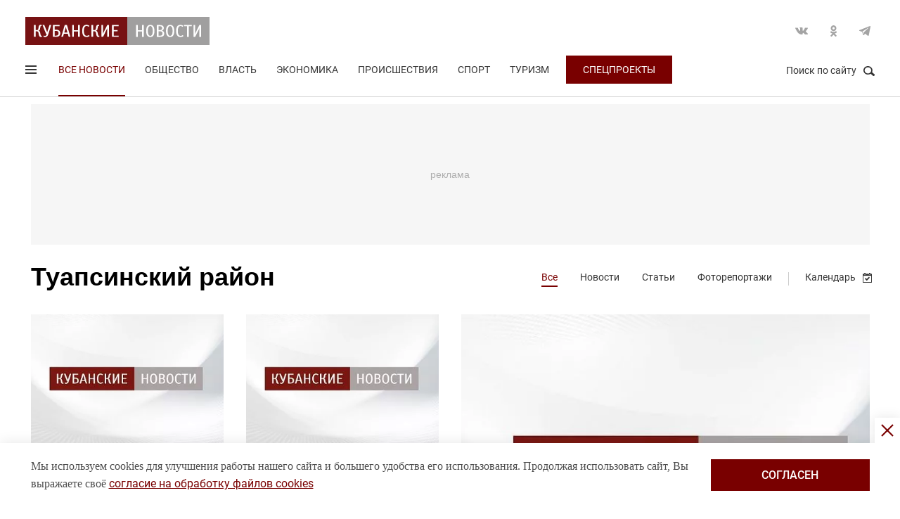

--- FILE ---
content_type: text/html; charset=UTF-8
request_url: https://kubnews.ru/all/?tag=tuapsinskiy-rayon&PAGEN_1=2
body_size: 11047
content:
<!DOCTYPE html>
<html lang="ru">
<head>
    <title>Туапсинский район - актуальные новости, статьи, события по теме | Страница 2 | Кубанские новости</title>
    <link rel="preload" href="/local/templates/.default/css/new_2/main.min.css?v=66" as="style">
        <link rel="preload" href="https://an.yandex.ru/system/context.js" as="script">
    <meta http-equiv="X-UA-Compatible" content="IE=Edge">
    <meta name="viewport" content="width=device-width, minimum-scale=1, initial-scale=1, user-scalable=yes">
            <meta name="robots" content="noindex, follow">
        <meta name="format-detection" content="telephone=no">
    <meta http-equiv="x-rim-auto-match" content="none">
    <meta name="twitter:card" content="summary_large_image">
    <meta name="twitter:site" content="@kubnewsru">
    <meta property="og:title" content="Туапсинский район - актуальные новости, статьи, события по теме | Страница 2 | Кубанские новости">
    <meta name="twitter:title" content="Туапсинский район - актуальные новости, статьи, события по теме | Страница 2 | Кубанские новости">
    <meta property="og:description" content="Все новости по тегу «Туапсинский район» читайте онлайн на kubnews.ru | Страница 2">
    <meta name="twitter:description" content="Все новости по тегу «Туапсинский район» читайте онлайн на kubnews.ru | Страница 2">
    <meta property="og:image:width" content="">
    <meta property="og:image:height" content="">
    <meta property="og:type" content="website">
        <meta property="og:image" content="https://kubnews.ru/local/templates/.default/images/logo-big.png">
    <meta name="google-site-verification" content="CBGuQMysiLx-NAWZqy2Tt0-6UulGBIFkdvMGHfFA4nw">
    <meta name="ahrefs-site-verification" content="01b9a0b6a7ab7f76937a89edde5d77cd47cf2a4c4a732577d0c28320ea855a2d">
    <meta name="yandex-verification" content="723301597b819744" />
    <link rel="apple-touch-icon" sizes="180x180" href="/upload/dev2fun.imagecompress/webp/apple-touch-icon.webp">
    <link rel="icon" type="image/png" sizes="32x32" href="/upload/dev2fun.imagecompress/webp/favicon-32x32.webp">
    <link rel="icon" type="image/png" sizes="16x16" href="/upload/dev2fun.imagecompress/webp/favicon-16x16.webp">
    <link rel="manifest" href="/site.webmanifest">
    <link rel="mask-icon" href="/safari-pinned-tab.svg" color="#5bbad5">
    <meta name="msapplication-TileColor" content="#b91d47">
    <meta name="theme-color" content="#ffffff">
    <link rel="canonical" href="https://kubnews.ru/all/?tag=tuapsinskiy-rayon" />
    <meta property="og:url" content="https://kubnews.ru/all/?tag=tuapsinskiy-rayon" />
        <script type="application/ld+json">{"@context":"https://schema.org","@type":"BreadcrumbList","itemListElement":[{"@type":"ListItem","position":1,"name":"Кубанские новости","item":"https://kubnews.ru/"},{"@type":"ListItem","position":2,"name":"Туапсинский район"}]}</script>    
        <meta http-equiv="Content-Type" content="text/html; charset=UTF-8" />
<meta name="description" content="Все новости по тегу «Туапсинский район» читайте онлайн на kubnews.ru | Страница 2" />
<script data-skip-moving="true">(function(w, d, n) {var cl = "bx-core";var ht = d.documentElement;var htc = ht ? ht.className : undefined;if (htc === undefined || htc.indexOf(cl) !== -1){return;}var ua = n.userAgent;if (/(iPad;)|(iPhone;)/i.test(ua)){cl += " bx-ios";}else if (/Windows/i.test(ua)){cl += ' bx-win';}else if (/Macintosh/i.test(ua)){cl += " bx-mac";}else if (/Linux/i.test(ua) && !/Android/i.test(ua)){cl += " bx-linux";}else if (/Android/i.test(ua)){cl += " bx-android";}cl += (/(ipad|iphone|android|mobile|touch)/i.test(ua) ? " bx-touch" : " bx-no-touch");cl += w.devicePixelRatio && w.devicePixelRatio >= 2? " bx-retina": " bx-no-retina";if (/AppleWebKit/.test(ua)){cl += " bx-chrome";}else if (/Opera/.test(ua)){cl += " bx-opera";}else if (/Firefox/.test(ua)){cl += " bx-firefox";}ht.className = htc ? htc + " " + cl : cl;})(window, document, navigator);</script>









    <link rel="stylesheet" href="/local/templates/.default/css/new_2/main.min.css?v=66" media="all">
    
        
        <script data-skip-moving="true">window.yaContextCb = window.yaContextCb || []</script>
    <script data-skip-moving="true" src="https://yandex.ru/ads/system/context.js" async></script>
    </head>
<body>
        
    <div style="display: none;"><img src="/upload/dev2fun.imagecompress/webp/local/templates/.default/images/LogoKN_300x300-min.webp" alt="Кубанские Новости" title="Кубанские Новости" width="300" height="300" loading="lazy"></div>
        <div class="wrapper"> 
        <header class="header header_need_scroll-js">
            <div class="header__center">
                <div class="header__header clearfix">
                    <a href="/" class="header__logo">
                        <img src="/local/templates/.default/images/svg/logo.svg" alt="Кубанские Новости" title="Кубанские новости — новости Краснодара и Краснодарского края" width="262" height="40" loading="lazy">
                                            </a>
                    <div class="header__social">
                        <div class="social">
                            <a href="https://vk.com/public85425388" target="_blank" class="socialicon-vk">Вконтакте</a>                                                                                    <a href="https://ok.ru/group/53403157856380" target="_blank" class="socialicon-ok">Одноклассники</a>                                                        <a href="https://t.me/kub_news_ru" target="_blank" class="socialicon-telegram">Telegram</a>                        </div>
                    </div>
                </div>
                <div class="header__footer">
                    <div class="header__navigation">
                        <div class="header__burger"> 
                            <a href="#" class="burger burger-js opacity">
                                Открыть меню
                                <span class="burger__lines">
                                    <span class="burger__1"></span>
                                    <span class="burger__2"></span>
                                    <span class="burger__3"></span>
                                </span>
                                <span style="display:none;">Меню</span>
                            </a>
                        </div>
                        <ul class="navigation">
    <li class="active"><a href="/all/">Все новости</a></li>
                    <li class="nav-0">
            <a href="/obshchestvo/">Общество</a>
        </li>
                            <li class="nav-1">
            <a href="/vlast/">Власть</a>
        </li>
                            <li class="nav-2">
            <a href="/ekonomika/">Экономика</a>
        </li>
                            <li class="nav-3">
            <a href="/proisshestviya/">Происшествия</a>
        </li>
                            <li class="nav-4">
            <a href="/sport/">Спорт</a>
        </li>
                                        <li class="nav-6">
            <a href="/turizm/">Туризм</a>
        </li>
                <li class="navigation__special">
        <a href="/konkursy/">Спецпроекты</a>
    </li>
    </ul>                    </div>
                    <div class="header__searchbtn">
                        <a href="#" class="search__btn search__btn-js"><span>Поиск по сайту</span><i></i></a>
                    </div>
                </div>
                <div class="header__usershar">
                    <div class="useshar">
                                                <div class="useshar__shareds">
                            <div class="shareds">
                                <span class="shareds__text">Поделиться:</span>
                                <div class="ya-share2 useshar__shareds" data-services="vkontakte,odnoklassniki,telegram,whatsapp,viber"></div>
                            </div>
                        </div>
                    </div> 
                </div>
                <div class="header__search">
                    <form action="/poisk/" class="search">
                        <label class="search__text">Поиск по сайту</label>
                        <div class="search__group">
                            <input type="text" name="q" class="search__input" placeholder="Введите ключевое слово">
                        </div>
                        <a href="#" class="search__close search__close-js"><span>Закрыть</span><i></i></a>
                        <button type="submit" class="btn btn_red btn_inline search__submit">Найти</button>
                    </form>
                </div>
            </div>
            <div></div>
        </header>
                    <div class="center">
                <div class="advert adheight-js">
                                        <div class="ad__h200">
<div id="adfox_172555074368247521"></div>

</div>                        </div>
            </div>
                <div class="main"></div>
        <style>
            #adfox_166497194983424640{
                height: 200px;
            }
            #adfox_166497194983424640 > iframe{
                height: 200px;
                display: block !important;
                border: 0;
            }
        </style><div class="category pagewrap">
    <div class="innerpage">
        <div class="center"> 
            <div class="innerpage__header clearfix">
                <h1 class="innerpage__title">Туапсинский район</h1>
                <div class="innerpage__catnavigation">
                    <ul class="catnavigation">
                                                <li><a class="active" href="/all/">Все</a></li>
                        <li><a href="/all/?type=news">Новости</a></li>
                        <li><a href="/all/?type=article">Статьи</a></li>
                        <li><a href="/all/?type=photo">Фоторепортажи</a></li>
                        <li class="catnavigation__calendar catnavigation__calendar-js">
                            <a href="#">Календарь</a>
                            <div class="ccalendar">
                                <div class="ccalendar__wrapp">
                                    <input type="text" class="select_date-js catnavigation__date" value="2 января, 2026">
                                    <div class="ccalendar__container" id="ccalendar-container"></div>
                                    <div class="ccalendar__mode">
                                        <a href="#" class="ccalendar__selectmode-js">Выбрать период</a>
                                    </div>
                                </div>
                            </div>
                        </li>
                    </ul>
                </div>
            </div>
        </div>
            <div class="grid">
        <div class="center">
            <div class="rubrik-list">
                <div class="row clearfix">
                                                                                                                        <div class="col-xs-12 col-sm-6 col-md-3 col-lg-3 grid__item">
                                <div class="">
                                    <a href="/obshchestvo/2022/11/13/rossiyskie-pasporta-vruchili-42-zhitelyam-khersonskoy-oblasti-v-tuapsinskom-rayone-/" class="card card_simple">
                                        <div class="card__substrate"></div>
                                        <div class="card__box">
                                                                                        <div class="card__photo">
                                                                                                <img data-image="272030" src="/upload/dev2fun.imagecompress/webp/resize_cache/iblock/c85/400_272_2/z3v18qt5kiw3q6e20w0cixysumswd07v.webp" alt="Российские паспорта вручили 42 жителям Херсонской области в Туапсинском районе " title="Российские паспорта вручили 42 жителям Херсонской области в Туапсинском районе " width="400" height="272" loading="lazy">                                            </div>
                                            <div class="card__content">
                                                <div class="card__info">
                                                    <span class="card__date">13.11.2022 14:59</span>
                                                </div>
                                                <div class="card__description">Российские паспорта вручили 42 жителям Херсонской области в Туапсинском районе </div>
                                            </div>
                                        </div>
                                    </a>
                                 </div>
                            </div>
                                                                                                                                                <div class="col-xs-12 col-sm-6 col-md-3 col-lg-3 grid__item">
                                <div class="">
                                    <a href="/ekonomika/2022/11/11/infotur-dlya-predpriyatiy-pishchevoy-i-pererabatyvayushchey-promyshlennosti-sostoyalsya-v-tuapsinsko/" class="card card_simple">
                                        <div class="card__substrate"></div>
                                        <div class="card__box">
                                                                                        <div class="card__photo">
                                                                                                <img data-image="272030" src="/upload/dev2fun.imagecompress/webp/resize_cache/iblock/c85/400_272_2/z3v18qt5kiw3q6e20w0cixysumswd07v.webp" alt="Инфотур для предприятий пищевой и перерабатывающей промышленности состоялся в Туапсинском районе" title="Инфотур для предприятий пищевой и перерабатывающей промышленности состоялся в Туапсинском районе" width="400" height="272" loading="lazy">                                            </div>
                                            <div class="card__content">
                                                <div class="card__info">
                                                    <span class="card__date">11.11.2022 11:05</span>
                                                </div>
                                                <div class="card__description">Инфотур для предприятий пищевой и перерабатывающей промышленности состоялся в Туапсинском районе</div>
                                            </div>
                                        </div>
                                    </a>
                                 </div>
                            </div>
                                                                                                                                                <div class="col-xs-12 col-sm-12 col-md-6 col-lg-6 grid__item">
                                <div class="">
                                    <a href="/proisshestviya/2022/11/10/na-kubani-mini-cooper-vrezalsya-v-dorozhnoe-ograzhdenie-postradali-dvoe-vzroslykh-i-godovalyy-rebeno/" class="card card_full card_full_content_down">
                                        <div class="card__substrate">
                                                                                        <div class="card__substratefull" style="background-image:url(/upload/dev2fun.imagecompress/webp/resize_cache/iblock/c85/608_410_2/z3v18qt5kiw3q6e20w0cixysumswd07v.webp)"></div>
                                        </div>
                                        <div class="card__box">

                                            <div class="card__photo">
                                                <img src="/upload/dev2fun.imagecompress/webp/resize_cache/iblock/c85/608_410_2/z3v18qt5kiw3q6e20w0cixysumswd07v.webp" alt="На Кубани Mini Cooper врезался в дорожное ограждение. Пострадали двое взрослых и годовалый ребенок" title="На Кубани Mini Cooper врезался в дорожное ограждение. Пострадали двое взрослых и годовалый ребенок" width="608" height="410" loading="lazy">
                                            </div>
                                            <div class="card__content">
                                                <div class="card__info">
                                                                                                        <span role="link" data-href="/proisshestviya/" class="card__tag">Происшествия</span>
                                                    <span class="card__date">10.11.2022 16:44</span>
                                                </div>
                                                <div class="card__description-wrap">
                                                    <div class="card__description">На Кубани Mini Cooper врезался в дорожное ограждение. Пострадали двое взрослых и годовалый ребенок</div>
                                                </div>
                                            </div>
                                        </div>
                                    </a>
                                </div>
                            </div>
                                                                                                                    </div>
                        <div class="row clearfix">
                                                                            <div class="col-xs-12 col-sm-12 col-md-4 col-lg-4 grid__item">
                                <div class="">
                                    <a href="/obshchestvo/2022/11/09/eshche-bolee-470-zhiteley-khersonskoy-oblasti-pribyli-v-tuapsinskiy-rayon/" class="card card_simple">
                                        <div class="card__substrate"></div>
                                        <div class="card__box">
                                                                                        <div class="card__photo">
                                                                                                <img src="/upload/dev2fun.imagecompress/webp/resize_cache/iblock/c85/400_272_2/z3v18qt5kiw3q6e20w0cixysumswd07v.webp" alt="Еще более 470 жителей Херсонской области прибыли в Туапсинский район" title="Еще более 470 жителей Херсонской области прибыли в Туапсинский район" width="400" height="272" loading="lazy">
                                            </div>
                                            <div class="card__content">
                                                <div class="card__info">
                                                    <span class="card__date">09.11.2022 13:28</span>
                                                </div>
                                                <div class="card__description">Еще более 470 жителей Херсонской области прибыли в Туапсинский район</div>
                                            </div>
                                        </div>
                                    </a>
                                </div>
                            </div>
                                                                                                                                                <div class="col-xs-12 col-sm-12 col-md-4 col-lg-4 grid__item">
                                <div class="">
                                    <a href="/obshchestvo/2022/11/07/zhiteley-tuapsinskogo-rayona-predupredili-o-vrednykh-primesyakh-v-vozdukhe/" class="card card_simple">
                                        <div class="card__substrate"></div>
                                        <div class="card__box">
                                                                                        <div class="card__photo">
                                                                                                <img src="/upload/dev2fun.imagecompress/webp/resize_cache/iblock/c85/400_272_2/z3v18qt5kiw3q6e20w0cixysumswd07v.webp" alt="Жителей Туапсинского района предупредили о вредных примесях в воздухе" title="Жителей Туапсинского района предупредили о вредных примесях в воздухе" width="400" height="272" loading="lazy">
                                            </div>
                                            <div class="card__content">
                                                <div class="card__info">
                                                    <span class="card__date">07.11.2022 21:56</span>
                                                </div>
                                                <div class="card__description">Жителей Туапсинского района предупредили о вредных примесях в воздухе</div>
                                            </div>
                                        </div>
                                    </a>
                                </div>
                            </div>
                                                                                                                                                <div class="col-xs-12 col-sm-12 col-md-4 col-lg-4 grid__item">
                                <div class="">
                                    <a href="/obshchestvo/2022/11/07/bolee-2-7-tys-zhiteley-khersonskoy-oblasti-prinyali-v-tuapsinskom-rayone/" class="card card_simple">
                                        <div class="card__substrate"></div>
                                        <div class="card__box">
                                                                                        <div class="card__photo">
                                                                                                <img src="/upload/dev2fun.imagecompress/webp/resize_cache/iblock/c85/400_272_2/z3v18qt5kiw3q6e20w0cixysumswd07v.webp" alt="Более 2,7 тыс. жителей Херсонской области приняли в Туапсинском районе" title="Более 2,7 тыс. жителей Херсонской области приняли в Туапсинском районе" width="400" height="272" loading="lazy">
                                            </div>
                                            <div class="card__content">
                                                <div class="card__info">
                                                    <span class="card__date">07.11.2022 12:07</span>
                                                </div>
                                                <div class="card__description">Более 2,7 тыс. жителей Херсонской области приняли в Туапсинском районе</div>
                                            </div>
                                        </div>
                                    </a>
                                </div>
                            </div>
                                                                                                                    </div>
                        <div class="row clearfix">
                                                                            <div class="col-xs-12 col-sm-12 col-md-6 col-lg-6 grid__item">
                                <div class="">
                                    <a href="/obshchestvo/2022/11/03/eshche-pochti-600-zhiteley-khersonskoy-oblasti-pribyli-v-tuapsinskiy-rayon/" class="card card_full card_full_content_down">
                                        <div class="card__substrate">
                                                                                        <div class="card__substratefull" style="background-image:url(/upload/dev2fun.imagecompress/webp/resize_cache/iblock/c85/608_410_2/z3v18qt5kiw3q6e20w0cixysumswd07v.webp)"></div>
                                        </div>
                                        <div class="card__box">

                                            <div class="card__photo">
                                                <img src="/upload/dev2fun.imagecompress/webp/resize_cache/iblock/c85/608_410_2/z3v18qt5kiw3q6e20w0cixysumswd07v.webp" alt="Еще почти 600 жителей Херсонской области прибыли в Туапсинский район" title="Еще почти 600 жителей Херсонской области прибыли в Туапсинский район" width="608" height="410" loading="lazy">
                                            </div>
                                            <div class="card__content">
                                                <div class="card__info">
                                                                                                        <span role="link" data-href="/obshchestvo/" class="card__tag">Общество</span>
                                                    <span class="card__date">03.11.2022 14:38</span>
                                                </div>
                                                <div class="card__description-wrap">
                                                    <div class="card__description">Еще почти 600 жителей Херсонской области прибыли в Туапсинский район</div>
                                                </div>
                                            </div>
                                        </div>
                                    </a>
                                </div>
                            </div>
                                                                                                                        <div class="col-xs-12 col-sm-6 col-md-3 col-lg-3 grid__item">
                                <div class="">
                                                                            <a href="/obshchestvo/2022/11/03/informatsionnyy-tsentr-dlya-zhiteley-novykh-regionov-rossii-otkryli-v-tuapsinskom-rayone-/" class="card card_compact">
                                <div class="card__substrate">
                                                                    </div>
                                <div class="card__box">
                                    <div class="card__content">
                                        <div class="card__info">
                                            <span class="card__date">03.11.2022 13:06</span>
                                        </div>
                                        <div class="card__description">Информационный центр для жителей новых регионов России открыли в Туапсинском районе </div>
                                    </div>
                                </div>
                            </a>
                                                                                                                                                <a href="/obshchestvo/2022/11/02/eshche-350-zhiteley-khersonskoy-oblasti-prinyali-v-tuapsinskom-rayone/" class="card card_compact">
                                <div class="card__substrate">
                                                                    </div>
                                <div class="card__box">
                                    <div class="card__content">
                                        <div class="card__info">
                                            <span class="card__date">02.11.2022 10:17</span>
                                        </div>
                                        <div class="card__description">Еще 350 жителей Херсонской области приняли в Туапсинском районе</div>
                                    </div>
                                </div>
                            </a>
                                                                                                                            </div>
                            </div>
                                                                            <div class="col-xs-12 col-sm-6 col-md-3 col-lg-3 grid__item">
                                <div class="">
                                    <a href="/vlast/2022/10/31/v-tuapsinskom-rayone-prodlyat-proverku-soblyudeniya-gradostroitelnogo-zakonodatelstva/" class="card card_simple">
                                        <div class="card__substrate"></div>
                                        <div class="card__box">
                                                                                        <div class="card__photo">
                                                                                                <img data-image="272030" src="/upload/dev2fun.imagecompress/webp/resize_cache/iblock/c85/400_272_2/z3v18qt5kiw3q6e20w0cixysumswd07v.webp" alt="В Туапсинском районе продлят проверку соблюдения градостроительного законодательства" title="В Туапсинском районе продлят проверку соблюдения градостроительного законодательства" width="400" height="272" loading="lazy">                                            </div>
                                            <div class="card__content">
                                                <div class="card__info">
                                                    <span class="card__date">31.10.2022 15:02</span>
                                                </div>
                                                <div class="card__description">В Туапсинском районе продлят проверку соблюдения градостроительного законодательства</div>
                                            </div>
                                        </div>
                                    </a>
                                 </div>
                            </div>
                                                                                </div>
            </div>
                            <div class="row__footer">
                                                                                        <div class="pager-bottom">
                            <div class="pagination" aria-label="Page navigation">
                                <a class="btn btn_red btn_inline pagination__item pagination__item--prev pagination__item--direction" href="/all/?tag=tuapsinskiy-rayon">Назад</a>                                                                        <a class="btn btn_red btn_inline btn_page pagination__item pagination__item--item" href="/all/?tag=tuapsinskiy-rayon">1</a>
                                                                            <span class="btn btn_red btn_inline btn_page pagination__item pagination__item--item active">2</span>
                                                                            <a class="btn btn_red btn_inline btn_page pagination__item pagination__item--item" href="/all/?tag=tuapsinskiy-rayon&PAGEN_1=3">3</a>
                                                                            <a class="btn btn_red btn_inline btn_page pagination__item pagination__item--item" href="/all/?tag=tuapsinskiy-rayon&PAGEN_1=4">4</a>
                                                                            <a class="btn btn_red btn_inline btn_page pagination__item pagination__item--item" href="/all/?tag=tuapsinskiy-rayon&PAGEN_1=5">5</a>
                                    <a class="btn btn_red btn_inline pagination__item pagination__item--next pagination__item--direction" href="/all/?tag=tuapsinskiy-rayon&PAGEN_1=3">Вперед</a>                            </div>
                        </div>
                                    </div>
                                </div>
    </div>
        </div>
</div>
                <div class="onetrust-banner">
            <div class="onetrust-banner-close"></div>
            <div class="onetrust-banner-container-wrap">
                <div class="onetrust-banner-container center">
                    <div class="onetrust-banner-content">Мы используем cookies для улучшения работы нашего сайта и большего удобства его использования. Продолжая использовать сайт, Вы выражаете своё <a href="/politika-ispolzovaniya-faylov-cookie/">согласие на обработку файлов cookies</a></div>
                    <div class="onetrust-banner-btn">
                        <button class="onetrust-banner-accept">согласен</button>
                    </div>
                </div>
            </div>
        </div>
        <footer class="footer">
            <div class="grid">
                <div class="footer__center">
                    <div class="footer__importants clearfix">
                                                <a href="https://admkrai.krasnodar.ru/" target="_blank" class="important">
                            <div class="important__photo">
                                <img loading="lazy" src="/upload/dev2fun.imagecompress/webp/local/templates/.default/images/administration.webp" width="91" height="113" alt="Администрация" title="Администрация">
                            </div>
                            <div class="important__data">
                                <div class="important__name">АДМИНИСТРАЦИЯ</div>
                                <div class="important__description">Официальный сайт администрации Краснодарского края </div>
                            </div>
                        </a>
                        <a href="https://s-kub.ru/" target="_blank" class="important">
                            <div class="important__photo">
                                <img loading="lazy" src="/upload/dev2fun.imagecompress/webp/local/templates/.default/images/reporter.webp" width="91" height="113" alt="Кубанский репортер" title="Кубанский репортер">
                            </div>
                            <div class="important__data">
                                <div class="important__name">КУБАНСКИЙ РЕПОРТЕР</div>
                                <div class="important__description">Сайт Краснодарского краевого отделения Союза журналистов России</div>
                            </div>
                        </a>
                    </div>
                    <div class="footer__box">
                        <div class="footer__middle">
                            <div class="footer__mid">
    <div class="footer__nav">
        <ul class="navigationfooter">
                             
                                <li><a href="/all/">Все новости</a></li>
                                             
                                <li><a href="/obshchestvo/">Общество</a></li>
                                             
                                <li><a href="/vlast/">Власть</a></li>
                                             
                                <li><a href="/ekonomika/">Экономика</a></li>
                                             
                                <li><a href="/proisshestviya/">Происшествия</a></li>
                                             
                                <li><a href="/sport/">Спорт</a></li>
                                             
                        </ul>
    </div>
    <div class="footer__nav">
        <ul class="navigationfooter">
                                <li><a href="/kultura/">Культура</a></li>
                                             
                                <li><a href="/foto/">Фото</a></li>
                                             
                                <li><a href="/video/">Видео</a></li>
                                             
                                <li><a href="/turizm/">Туризм</a></li>
                                             
                                <li><a href="/selskoe-khozyaystvo/">Сельское хозяйство</a></li>
                                             
                                <li><a href="/interesy/">Интересы</a></li>
                                             
                        </ul>
    </div>
</div>
<div class="footer__mid">
    <div class="footer__nav">
        <ul class="navigationfooter">   
                                <li><a href="/panorama/">Панорама</a></li>
                                             
                                <li><a href="/k-80-letiyu-osvobozhdeniya-krasnodarskogo-kraya-bitva-za-kavkaz/">«Битва за Кавказ»</a></li>
                                             
                                <li><a href="/Letopis-kubanskogo-kazachestva/">Летопись кубанского казачества: история и современность</a></li>
                                             
                                <li><a href="/konkursy/">Спецпроекты</a></li>
                                             
                                <li><a href="/kuban/">Кубань 2000-2018</a></li>
                                             
                                <li><a href="/kuban-format-uspekha/">Кубань. Формат успеха</a></li>
                                             
                        </ul>
    </div>
    <div class="footer__nav">
        <ul class="navigationfooter">
                                <li><a href="/ya-pomnyu-den-pobedy/">Я помню День Победы</a></li>
                                             
                                <li><a href="/volontery/">Спецпроект. Они помогают спасти море</a></li>
                                             
                                <li><a href="/redaktsiya/">Редакция</a></li>
                                             
                                <li><a href="/reklamodatelyam/">Рекламодателям</a></li>
                                             
                                <li><a href="/pravila/">Правила использования материалов сайта</a></li>
                                             
                                <li><a href="/politika-ispolzovaniya-faylov-cookie/">Политика обработки файлов cookie (Куки)</a></li>
                                    </ul>
    </div>
</div>                            <div class="footer__contact">
                                <div class="contacts">
                                    <div class="contacts__social">
                                        <div class="social">
                                            <a href="https://vk.com/public85425388" target="_blank" class="socialicon-vk">Вконтакте</a>                                                                                                                                    <a href="https://ok.ru/group/53403157856380" target="_blank" class="socialicon-ok">Одноклассники</a>                                                                                        <a href="https://t.me/kub_news_ru" target="_blank" class="socialicon-telegram">Telegram</a>                                        </div>
                                    </div>
                                    <div class="contacts__data">
                                                                                <div class="contacts__adres">Контакты редакции:</div>
                                        <div class="contacts__adres">350000, г. Краснодар, ул. Пашковская, 2</div>
                                        <a href="tel:+78612596027" class="contacts__phones">+7 (861) 259-60-27</a>
                                        <a href="mailto:redaktor@kubnews.ru" class="contacts__phones" style="margin-left:10px;">redaktor@kubnews.ru</a>
                                    </div>
                                    <div class="footer__metrica">
                                        <!-- Yandex.Metrika informer -->
                                        <a href="https://metrika.yandex.ru/stat/?id=18685288&amp;from=informer"
                                        target="_blank" rel="nofollow"><img src="https://metrika-informer.com/informer/18685288/3_0_FFFFFFFF_FFFFFFFF_0_pageviews"
                                        style="width:88px; height:31px; border:0;" alt="Яндекс.Метрика" title="Яндекс.Метрика: данные за сегодня (просмотры, визиты и уникальные посетители)" class="ym-advanced-informer" data-cid="18685288" data-lang="ru" /></a>
                                        <!-- /Yandex.Metrika informer -->
                                        <!-- Yandex.Metrika counter -->
                                                                                <noscript><div><img src="https://mc.yandex.ru/watch/18685288" style="position:absolute; left:-9999px;" alt="" /></div></noscript>
                                        <!-- /Yandex.Metrika counter -->
                                        
                                        
                                                                                <span class="liveinternet">
                                            <script nonce="7f26c2726c" data-skip-moving="true" type="text/javascript">document.write('<a href="//www.liveinternet.ru/click" ' + 'target=_blank><img src="//counter.yadro.ru/hit?t44.4;r' + escape(document.referrer) + ((typeof(screen)=='undefined') ? '' : ';s' + screen.width + '*' + screen.height + '*' + (screen.colorDepth ? screen.colorDepth : screen.pixelDepth)) + ';u' + escape(document.URL) + ";h" + escape(document.title.substring(0,150)) + ';'+Math.random() + '" alt="" title="LiveInternet" ' + 'border="0" width="31" height="31"><\/a>');</script>
                                            
                                                                                    </span>
                                        
                                        <!-- Top.Mail.Ru counter -->
                                                                                <noscript><div><img src="https://top-fwz1.mail.ru/counter?id=3086155;js=na" style="position:absolute;left:-9999px;" alt="Top.Mail.Ru" /></div></noscript>
                                        <!-- /Top.Mail.Ru counter -->
                                    </div>
                                </div>
                            </div>
                        </div>
                    </div>
                    <div class="footer__footer">
                                                <span class="footer__copy">© Кубанские Новости, 2015-2026</span>
                        <span class="develop">
                            <span class="age18__icon"></span>
                            <span class="develop__info">
                                <span class="develop__create">Для пользователей старше 16 лет</span>
                            </span>
                        </span>
                    </div>
                    <div class="footer__copy_mob">© Кубанские Новости, 2017</div>
                    <div class="svidetelstvo">Сетевое издание «kubnews» зарегистрировано Федеральной службой по надзору в сфере связи, информационных технологий и массовых коммуникаций (Роскомнадзор). Регистрационный номер Эл № ФС 77 - 78802 от  30 июля 2020 года. Учредитель - ООО "ГИК "Кубанские Новости" (350000, Краснодар, ул. Пашковская, 2). Главный редактор – Филиппов О. Ю.</div>
                </div>
            </div>
        </footer> 
        <!--menu start -->
        <div class="menu">
            <div class="menu__table">
                <div class="menu__cell">
                    <div class="menu__content">
                        <div class="menu__header clearfix">
                            <a href="/" class="menu__logo">
                                <img src="/upload/dev2fun.imagecompress/webp/local/templates/.default/images/logo.webp" alt="" title="" width="264" height="40" loading="lazy">
                            </a>
                            <a href="#" class="menu__close menu__close-js">Закрыть</a>
                        </div>
                        <div class="menu__social">
                            <div class="social">
                                <a href="https://vk.com/public85425388" target="_blank" class="socialicon-vk">Вконтакте</a>                                                                                                <a href="https://ok.ru/group/53403157856380" target="_blank" class="socialicon-ok">Одноклассники</a>                                                                <a href="https://t.me/kub_news_ru" target="_blank" class="socialicon-telegram">Telegram</a>                            </div>
                        </div>
                        <div class="menu__list">
    <ul class="menu__hiden">
        <li><a title="Все новости" href="/all/">Все новости</a></li>
                    <li>
                <a title="Общество" href="/obshchestvo/">Общество</a>
            </li>
                    <li>
                <a title="Власть" href="/vlast/">Власть</a>
            </li>
                    <li>
                <a title="Экономика" href="/ekonomika/">Экономика</a>
            </li>
                    <li>
                <a title="Происшествия" href="/proisshestviya/">Происшествия</a>
            </li>
                    <li>
                <a title="Спорт" href="/sport/">Спорт</a>
            </li>
                    <li>
                <a title="Культура" href="/kultura/">Культура</a>
            </li>
                    <li>
                <a title="Туризм" href="/turizm/">Туризм</a>
            </li>
                    <li>
                <a title="Сельское хозяйство" href="/selskoe-khozyaystvo/">Сельское хозяйство</a>
            </li>
                    <li>
                <a title="Летопись кубанского казачества: история и современность" href="/Letopis-kubanskogo-kazachestva/">Летопись кубанского казачества: история и современность</a>
            </li>
                                <li class="active">
            <a title="Кубань. Формат успеха" href="/volontery/">Спецпроект. Они помогают спасти море</a>
        </li>
    </ul>
    <div class="menu__show clearfix"></div>
</div>
                    </div>
                </div>
            </div>
        </div>
        <!--menu end -->
    </div>
            <link rel="stylesheet" href="/local/templates/.default/css/new_2/adv-style.min.css?v=68" media="none" onload="if(media!='all')media='all'">
        <link rel="stylesheet" href="/local/templates/.default/css/jquery.fancybox.min.css" type="text/css" onload="if(media!='all')media='all'">
            <script  async src="/local/templates/.default/js/modernizr-custom.js"></script>
<script>if(!window.BX)window.BX={};if(!window.BX.message)window.BX.message=function(mess){if(typeof mess==='object'){for(let i in mess) {BX.message[i]=mess[i];} return true;}};</script>
<script>(window.BX||top.BX).message({"JS_CORE_LOADING":"Загрузка...","JS_CORE_NO_DATA":"- Нет данных -","JS_CORE_WINDOW_CLOSE":"Закрыть","JS_CORE_WINDOW_EXPAND":"Развернуть","JS_CORE_WINDOW_NARROW":"Свернуть в окно","JS_CORE_WINDOW_SAVE":"Сохранить","JS_CORE_WINDOW_CANCEL":"Отменить","JS_CORE_WINDOW_CONTINUE":"Продолжить","JS_CORE_H":"ч","JS_CORE_M":"м","JS_CORE_S":"с","JSADM_AI_HIDE_EXTRA":"Скрыть лишние","JSADM_AI_ALL_NOTIF":"Показать все","JSADM_AUTH_REQ":"Требуется авторизация!","JS_CORE_WINDOW_AUTH":"Войти","JS_CORE_IMAGE_FULL":"Полный размер"});</script><script src="/bitrix/js/main/core/core.js?1743143678498479"></script><script>BX.Runtime.registerExtension({"name":"main.core","namespace":"BX","loaded":true});</script>
<script>BX.setJSList(["\/bitrix\/js\/main\/core\/core_ajax.js","\/bitrix\/js\/main\/core\/core_promise.js","\/bitrix\/js\/main\/polyfill\/promise\/js\/promise.js","\/bitrix\/js\/main\/loadext\/loadext.js","\/bitrix\/js\/main\/loadext\/extension.js","\/bitrix\/js\/main\/polyfill\/promise\/js\/promise.js","\/bitrix\/js\/main\/polyfill\/find\/js\/find.js","\/bitrix\/js\/main\/polyfill\/includes\/js\/includes.js","\/bitrix\/js\/main\/polyfill\/matches\/js\/matches.js","\/bitrix\/js\/ui\/polyfill\/closest\/js\/closest.js","\/bitrix\/js\/main\/polyfill\/fill\/main.polyfill.fill.js","\/bitrix\/js\/main\/polyfill\/find\/js\/find.js","\/bitrix\/js\/main\/polyfill\/matches\/js\/matches.js","\/bitrix\/js\/main\/polyfill\/core\/dist\/polyfill.bundle.js","\/bitrix\/js\/main\/core\/core.js","\/bitrix\/js\/main\/polyfill\/intersectionobserver\/js\/intersectionobserver.js","\/bitrix\/js\/main\/lazyload\/dist\/lazyload.bundle.js","\/bitrix\/js\/main\/polyfill\/core\/dist\/polyfill.bundle.js","\/bitrix\/js\/main\/parambag\/dist\/parambag.bundle.js"]);
</script>
<script>BX.Runtime.registerExtension({"name":"ui.dexie","namespace":"BX.Dexie3","loaded":true});</script>
<script>BX.Runtime.registerExtension({"name":"ls","namespace":"window","loaded":true});</script>
<script>BX.Runtime.registerExtension({"name":"fx","namespace":"window","loaded":true});</script>
<script>BX.Runtime.registerExtension({"name":"fc","namespace":"window","loaded":true});</script>
<script>(window.BX||top.BX).message({"LANGUAGE_ID":"ru","FORMAT_DATE":"DD.MM.YYYY","FORMAT_DATETIME":"DD.MM.YYYY HH:MI:SS","COOKIE_PREFIX":"BITRIX_SM","SERVER_TZ_OFFSET":"10800","UTF_MODE":"Y","SITE_ID":"s1","SITE_DIR":"\/","USER_ID":"","SERVER_TIME":1767334277,"USER_TZ_OFFSET":0,"USER_TZ_AUTO":"Y","bitrix_sessid":"e830540c05f9ef2e0cce6245892c1ad6"});</script><script src="/bitrix/js/ui/dexie/dist/dexie3.bundle.js?1697712745187520"></script>
<script src="/bitrix/js/main/core/core_ls.js?17386678744201"></script>
<script src="/bitrix/js/main/core/core_fx.js?151246606216888"></script>
<script src="/bitrix/js/main/core/core_frame_cache.js?173866787416944"></script>


<script src="/local/templates/.default/js/jquery-3.6.1.min.js?166669386389664"></script>
<script src="/local/templates/.default/js/jquery.fancybox.js?1739443235147022"></script>
<script src="/local/templates/.default/js/moment.min.js?166669356558103"></script>
<script src="/local/templates/.default/js/locale/ru.js?15770161028774"></script>
<script src="/local/templates/.default/js/moment-timezone.min.js?15615554286392"></script>
<script src="/local/templates/.default/js/perfect-scrollbar.jquery.min.js?151246606325546"></script>
<script src="/local/templates/.default/js/jquery.daterangepicker.min.js?151246606352952"></script>
<script src="/local/templates/.default/js/owl.carousel.min.js?151246606342854"></script>
<script src="/local/templates/.default/js/date.format.min.js?15124660632165"></script>
<script src="/local/templates/.default/js/vendor/mobile-detect.min.js?154512488138436"></script>
<script src="/local/templates/.default/js/new/main.js?174219481036138"></script>
<script src="/local/templates/.default/js/grid.min.js?1739260552743"></script>
<script>var _ba = _ba || []; _ba.push(["aid", "fa67c9d56da1768870ce006b1c9074d4"]); _ba.push(["host", "kubnews.ru"]); (function() {var ba = document.createElement("script"); ba.type = "text/javascript"; ba.async = true;ba.src = (document.location.protocol == "https:" ? "https://" : "http://") + "bitrix.info/ba.js";var s = document.getElementsByTagName("script")[0];s.parentNode.insertBefore(ba, s);})();</script>


<script>
    window.yaContextCb.push(()=>{
        Ya.adfoxCode.create({
            ownerId: 292555,
            containerId: 'adfox_172555074368247521',
            params: {
                p1: 'cvwsi',
                p2: 'hvwt'
            }
        })
    })
</script><script>
        dataLayer.push({
            'ecommerce': {
                'promoView': {
                    'promotions': [{
                        'id': '245',
                        'name': 'Adfox - Сквозной верхний баннер на всех страницах',
                        'position': 'top_all_page'
                    }]
                }
            }
        });
    </script>
<script type="text/javascript" >
                                            (function(m,e,t,r,i,k,a){m[i]=m[i]||function(){(m[i].a=m[i].a||[]).push(arguments)};
                                            m[i].l=1*new Date();
                                            for (var j = 0; j < document.scripts.length; j++) {if (document.scripts[j].src === r) { return; }}
                                            k=e.createElement(t),a=e.getElementsByTagName(t)[0],k.async=1,k.src=r,a.parentNode.insertBefore(k,a)})
                                            (window, document, "script", "https://mc.webvisor.org/metrika/tag_ww.js", "ym");

                                            ym(18685288, "init", {
                                                clickmap:true,
                                                trackLinks:true,
                                                accurateTrackBounce:true,
                                                webvisor:true,
                                                trackHash:true
                                            });
                                        </script>
<script type="text/javascript">
                                            (function(e, x, pe, r, i, me, nt){
                                            e[i]=e[i]||function(){(e[i].a=e[i].a||[]).push(arguments)},
                                            me=x.createElement(pe),me.async=1,me.src=r,nt=x.getElementsByTagName(pe)[0],me.addEventListener("error",function(){function cb(t){t=t[t.length-1],"function"==typeof t&&t({flags:{}})};Array.isArray(e[i].a)&&e[i].a.forEach(cb);e[i]=function(){cb(arguments)}}),nt.parentNode.insertBefore(me,nt)})
                                            (window, document, 'script', 'https://abt.s3.yandex.net/expjs/latest/exp.js', 'ymab');

                                            ymab('metrika.18685288', 'init'/*, {clientFeatures}, {callback}*/);
                                        </script>
<script>
                                                new Image().src = "https://counter.yadro.ru/hit;thatsnews.ru?r"+escape(document.referrer)+((typeof(screen)=="undefined")?"": ";s"+screen.width+"*"+screen.height+"*"+(screen.colorDepth? screen.colorDepth:screen.pixelDepth))+";u"+escape(document.URL)+";h"+escape(document.title.substring(0,150))+";"+Math.random();
                                            </script>
<script type="text/javascript">
                                        var _tmr = window._tmr || (window._tmr = []);
                                        _tmr.push({id: "3086155", type: "pageView", start: (new Date()).getTime()});
                                        (function (d, w, id) {
                                          if (d.getElementById(id)) return;
                                          var ts = d.createElement("script"); ts.type = "text/javascript"; ts.async = true; ts.id = id;
                                          ts.src = "https://top-fwz1.mail.ru/js/code.js";
                                          var f = function () {var s = d.getElementsByTagName("script")[0]; s.parentNode.insertBefore(ts, s);};
                                          if (w.opera == "[object Opera]") { d.addEventListener("DOMContentLoaded", f, false); } else { f(); }
                                        })(document, window, "tmr-code");
                                        </script>
<script>
        // Проверяем, что массив yaContextCb уже есть, иначе создаём
        window.yaContextCb = window.yaContextCb || [];
        // Откладываем выполнение функции на 3 секунды
        setTimeout(function() {
            window.yaContextCb.push(function() {
                Ya.Context.AdvManager.render({
                    "blockId": "R-A-1614587-15",
                    "type": "fullscreen",
                    "platform": "touch"
                });
            });
        }, 3000);
    </script>
</body> 
</html>

--- FILE ---
content_type: text/css
request_url: https://kubnews.ru/local/templates/.default/css/new_2/adv-style.min.css?v=68
body_size: 28958
content:
.partner_block{border:1px solid #e5e3e5;font-size:20px;margin:30px 0 0;padding:16px}.partner_block label{font-size:12px;opacity:.5}.partner_block p{margin-top:0!important}.partner_block a,.partner_block p{font-size:24px!important;line-height:28px!important}.grayscale{-moz-filter:grayscale(100%);-webkit-filter:grayscale(100%);filter:gray;filter:grayscale(100%)}.block_404{background:url(../../images/404-bg.jpg) no-repeat 50%;background-size:cover;bottom:0;padding-top:138px;position:absolute;top:0;width:100%}.block_404 .card_full .card__description-wrap{padding:0}.block_404 .card_full .card__description{left:0}.block_404_content{position:relative;text-align:center;top:50%;-webkit-transform:translateY(-50%);-moz-transform:translateY(-50%);-o-transform:translateY(-50%);-ms-transform:translateY(-50%);transform:translateY(-50%)}.block_404_content h1{color:#fff;font-size:102px;font-weight:700;line-height:70px;margin:0 0 26px;text-transform:uppercase}.block_404_content h1 span{display:block;font-size:48px;text-transform:lowercase}.block_404_content .card_full .card__description{font-size:20px}.block_404_content .card_full:hover .card__description{color:#363636;text-decoration:none}.block_404_content .btn_404{background:#790000;color:#fff;margin-top:50px}.static-banner{text-align:center}.static-banner,.static-banner>div{overflow:hidden}.static-banner img{height:auto;max-width:100%}.wrapper_blog.center{margin-top:-19px}.wrapper_login .head{margin-top:6px}@media(max-width:1023px){.block_404{padding-top:73px}}@media(max-width:767px){.block_404{padding-top:48px}.block_404_content h1{font-size:48px;line-height:34px;margin-bottom:16px}.block_404_content h1 span{font-size:20px}.block_404_content .card_full{margin:0 auto;width:280px}.block_404_content .card_full .card__description{background:#fff;box-decoration-break:clone;-webkit-box-decoration-break:clone;box-shadow:-8px 0 0 1px #fff,8px 0 0 1px #fff;color:#363636;display:inline;font-size:18px;line-height:22px;padding-bottom:3px;padding-left:0;padding-top:0;position:relative}.block_404_content .card_full .card__description br{display:none}.block_404_content .btn_404{margin-top:30px}.col-xs-12{display:table;width:100%}.breadcrumb{display:none}}.media-body,.media-left,.media-right{display:table-cell;vertical-align:top}.media-left,.media>.pull-left{padding-right:10px}.media-body{width:10000px}.media,.media-body{overflow:hidden}.media-middle{vertical-align:middle}.hidden{display:none!important}@media(max-width:767px){.grid__item.hidden-xs,.hidden-xs{display:none!important}}@media(min-width:768px) and (max-width:1023px){.grid__item.hidden-sm,.hidden-sm{display:none!important}}.commerce{background:rgba(0,0,0,.8);bottom:0;color:#fff;font-size:12px;line-height:14px;padding:5px 10px;position:absolute;right:0;z-index:10}.commerce-top{bottom:auto;top:0}.material__article h2{font-size:24px;font-weight:700}.material__article .lid{font-weight:700;margin-top:0}.material__article h3{font-size:20px;font-weight:700}.material__article h4{font-family:Arial,Helvetica Neue,Helvetica,sans-serif;font-size:18px;font-weight:700}article,aside,details,figcaption,figure,footer,header,hgroup,main,nav,section,summary{display:block}audio,canvas,progress,video{display:inline-block;vertical-align:baseline}audio:not([controls]){display:none;height:0}[hidden],template{display:none}a{background:transparent}a:active,a:hover{outline:0}abbr[title]{border-bottom:1px dotted}b,strong{font-weight:700}dfn{font-style:italic}h1{font-size:2em;margin:.67em 0}mark{background:#ff0;color:#000}small{font-size:80%}sub,sup{font-size:75%;line-height:0;position:relative;vertical-align:baseline}sup{top:-.5em}sub{bottom:-.25em}img{border:0}svg:not(:root){overflow:hidden}figure{margin:1em 40px}hr{-moz-box-sizing:content-box;box-sizing:content-box;height:0}pre{overflow:auto}code,kbd,pre,samp{font-family:monospace,monospace;font-size:1em}button,input,optgroup,select,textarea{color:inherit;font:inherit;margin:0}button{overflow:visible}button,select{text-transform:none}button,html input[type=button],input[type=reset],input[type=submit]{-webkit-appearance:button;cursor:pointer}button[disabled],html input[disabled]{cursor:default}button::-moz-focus-inner,input::-moz-focus-inner{border:0;padding:0}input{line-height:normal}input[type=checkbox],input[type=radio]{box-sizing:border-box;padding:0}input[type=number]::-webkit-inner-spin-button,input[type=number]::-webkit-outer-spin-button{height:auto}input[type=search]{-webkit-appearance:textfield}input[type=search]::-webkit-search-cancel-button,input[type=search]::-webkit-search-decoration{-webkit-appearance:none}fieldset{border:1px solid silver;margin:0 2px;padding:.35em .625em .75em}legend{border:0;padding:0}textarea{overflow:auto}optgroup{font-weight:700}table{border-collapse:collapse;border-spacing:0}td,th{padding:0;text-align:left}figure{margin:0}li,ol,ul{list-style-type:none;margin:0;padding:0;text-decoration:none}img{vertical-align:middle}hr{border-top:1px solid #eee;margin-bottom:20px;margin-top:20px}[role=button]{cursor:pointer}.row_joos iframe{border:0;width:100%}@media(max-width:767px){.row_blocks>[class*=col-]{display:block;width:auto}}.seth__foter{margin-top:16px;padding-bottom:32px}@media(max-width:767px){.grid__item .card_compact+.card_compact{top:0!important}}.ui-draggable-handle{-ms-touch-action:none;touch-action:none}.ui-helper-hidden{display:none}.ui-helper-hidden-accessible{border:0;clip:rect(0 0 0 0);height:1px;margin:-1px;overflow:hidden;padding:0;position:absolute;width:1px}.ui-helper-reset{border:0;font-size:100%;line-height:1.3;list-style:none;margin:0;outline:0;padding:0;text-decoration:none}.ui-helper-clearfix:after,.ui-helper-clearfix:before{border-collapse:collapse;content:"";display:table}.ui-helper-clearfix:after{clear:both}.ui-helper-zfix{filter:Alpha(Opacity=0);height:100%;left:0;opacity:0;position:absolute;top:0;width:100%}.ui-front{z-index:100}.ui-state-disabled{cursor:default!important;pointer-events:none}.ui-icon{background-repeat:no-repeat;display:inline-block;margin-top:-.25em;overflow:hidden;position:relative;text-indent:-99999px;vertical-align:middle}.ui-widget-icon-block{display:block;left:50%;margin-left:-8px}.ui-widget-overlay{height:100%;left:0;position:fixed;top:0;width:100%}.ui-resizable{position:relative}.ui-resizable-handle{display:block;font-size:.1px;position:absolute;-ms-touch-action:none;touch-action:none}.ui-resizable-autohide .ui-resizable-handle,.ui-resizable-disabled .ui-resizable-handle{display:none}.ui-resizable-n{cursor:n-resize;height:7px;left:0;top:-5px;width:100%}.ui-resizable-s{bottom:-5px;cursor:s-resize;height:7px;left:0;width:100%}.ui-resizable-e{cursor:e-resize;height:100%;right:-5px;top:0;width:7px}.ui-resizable-w{cursor:w-resize;height:100%;left:-5px;top:0;width:7px}.ui-resizable-se{bottom:1px;cursor:se-resize;height:12px;right:1px;width:12px}.ui-resizable-sw{bottom:-5px;cursor:sw-resize;height:9px;left:-5px;width:9px}.ui-resizable-nw{cursor:nw-resize;height:9px;left:-5px;top:-5px;width:9px}.ui-resizable-ne{cursor:ne-resize;height:9px;right:-5px;top:-5px;width:9px}.ui-selectable{-ms-touch-action:none;touch-action:none}.ui-selectable-helper{border:1px dotted #000;position:absolute;z-index:100}.ui-sortable-handle{-ms-touch-action:none;touch-action:none}.ui-accordion .ui-accordion-header{cursor:pointer;display:block;font-size:100%;margin:2px 0 0;padding:.5em .5em .5em .7em;position:relative}.ui-accordion .ui-accordion-content{border-top:0;overflow:auto;padding:1em 2.2em}.ui-autocomplete{cursor:default;left:0;position:absolute;top:0}.ui-menu{display:block;list-style:none;margin:0;outline:0;padding:0}.ui-menu .ui-menu{position:absolute}.ui-menu .ui-menu-item{cursor:pointer;list-style-image:url("[data-uri]");margin:0}.ui-menu .ui-menu-item-wrapper{padding:3px 1em 3px .4em;position:relative}.ui-menu .ui-menu-divider{border-width:1px 0 0;font-size:0;height:0;line-height:0;margin:5px 0}.ui-menu .ui-state-active,.ui-menu .ui-state-focus{margin:-1px}.ui-menu-icons{position:relative}.ui-menu-icons .ui-menu-item-wrapper{padding-left:2em}.ui-menu .ui-icon{bottom:0;left:.2em;margin:auto 0;position:absolute;top:0}.ui-menu .ui-menu-icon{left:auto;right:0}.ui-button{cursor:pointer;display:inline-block;line-height:normal;margin-right:.1em;overflow:visible;padding:.4em 1em;position:relative;text-align:center;-webkit-user-select:none;-moz-user-select:none;-ms-user-select:none;user-select:none;vertical-align:middle}.ui-button,.ui-button:active,.ui-button:hover,.ui-button:link,.ui-button:visited{text-decoration:none}.ui-button-icon-only{box-sizing:border-box;text-indent:-9999px;white-space:nowrap;width:2em}input.ui-button.ui-button-icon-only{text-indent:0}.ui-button-icon-only .ui-icon{left:50%;margin-left:-8px;margin-top:-8px;position:absolute;top:50%}.ui-button.ui-icon-notext .ui-icon{height:2.1em;padding:0;text-indent:-9999px;white-space:nowrap;width:2.1em}input.ui-button.ui-icon-notext .ui-icon{height:auto;padding:.4em 1em;text-indent:0;white-space:normal;width:auto}button.ui-button::-moz-focus-inner,input.ui-button::-moz-focus-inner{border:0;padding:0}.ui-controlgroup{display:inline-block;vertical-align:middle}.ui-controlgroup>.ui-controlgroup-item{float:left;margin-left:0;margin-right:0}.ui-controlgroup>.ui-controlgroup-item.ui-visual-focus,.ui-controlgroup>.ui-controlgroup-item:focus{z-index:9999}.ui-controlgroup-vertical>.ui-controlgroup-item{display:block;float:none;margin-bottom:0;margin-top:0;text-align:left;width:100%}.ui-controlgroup-vertical .ui-controlgroup-item{box-sizing:border-box}.ui-controlgroup .ui-controlgroup-label{padding:.4em 1em}.ui-controlgroup .ui-controlgroup-label span{font-size:80%}.ui-controlgroup-horizontal .ui-controlgroup-label+.ui-controlgroup-item{border-left:none}.ui-controlgroup-vertical .ui-controlgroup-label+.ui-controlgroup-item{border-top:0}.ui-controlgroup-horizontal .ui-controlgroup-label.ui-widget-content{border-right:0}.ui-controlgroup-vertical .ui-controlgroup-label.ui-widget-content{border-bottom:0}.ui-controlgroup-vertical .ui-spinner-input{width:75%;width:calc(100% - 2.4em)}.ui-controlgroup-vertical .ui-spinner .ui-spinner-up{border-top-style:solid}.ui-checkboxradio-label .ui-icon-background{border:0;border-radius:.12em;box-shadow:inset 1px 1px 1px #ccc}.ui-checkboxradio-radio-label .ui-icon-background{border:0;border-radius:1em;height:16px;overflow:visible;width:16px}.ui-checkboxradio-radio-label.ui-checkboxradio-checked .ui-icon,.ui-checkboxradio-radio-label.ui-checkboxradio-checked:hover .ui-icon{background-image:none;border-style:solid;border-width:4px;height:8px;width:8px}.ui-checkboxradio-disabled{pointer-events:none}.ui-datepicker{display:none;padding:.2em .2em 0;width:17em}.ui-datepicker .ui-datepicker-header{padding:.2em 0;position:relative}.ui-datepicker .ui-datepicker-next,.ui-datepicker .ui-datepicker-prev{height:1.8em;position:absolute;top:2px;width:1.8em}.ui-datepicker .ui-datepicker-next-hover,.ui-datepicker .ui-datepicker-prev-hover{top:1px}.ui-datepicker .ui-datepicker-prev{left:2px}.ui-datepicker .ui-datepicker-next{right:2px}.ui-datepicker .ui-datepicker-prev-hover{left:1px}.ui-datepicker .ui-datepicker-next-hover{right:1px}.ui-datepicker .ui-datepicker-next span,.ui-datepicker .ui-datepicker-prev span{display:block;left:50%;margin-left:-8px;margin-top:-8px;position:absolute;top:50%}.ui-datepicker .ui-datepicker-title{line-height:1.8em;margin:0 2.3em;text-align:center}.ui-datepicker .ui-datepicker-title select{font-size:1em;margin:1px 0}.ui-datepicker select.ui-datepicker-month,.ui-datepicker select.ui-datepicker-year{width:45%}.ui-datepicker table{border-collapse:collapse;font-size:.9em;margin:0 0 .4em;width:100%}.ui-datepicker th{border:0;font-weight:700;padding:.7em .3em;text-align:center}.ui-datepicker td{border:0;padding:1px}.ui-datepicker td a,.ui-datepicker td span{display:block;padding:.2em;text-align:right;text-decoration:none}.ui-datepicker .ui-datepicker-buttonpane{background-image:none;border-bottom:0;border-left:0;border-right:0;margin:.7em 0 0;padding:0 .2em}.ui-datepicker .ui-datepicker-buttonpane button{cursor:pointer;float:right;margin:.5em .2em .4em;overflow:visible;padding:.2em .6em .3em;width:auto}.ui-datepicker .ui-datepicker-buttonpane button.ui-datepicker-current{float:left}.ui-datepicker.ui-datepicker-multi{width:auto}.ui-datepicker-multi .ui-datepicker-group{float:left}.ui-datepicker-multi .ui-datepicker-group table{margin:0 auto .4em;width:95%}.ui-datepicker-multi-2 .ui-datepicker-group{width:50%}.ui-datepicker-multi-3 .ui-datepicker-group{width:33.3%}.ui-datepicker-multi-4 .ui-datepicker-group{width:25%}.ui-datepicker-multi .ui-datepicker-group-last .ui-datepicker-header,.ui-datepicker-multi .ui-datepicker-group-middle .ui-datepicker-header{border-left-width:0}.ui-datepicker-multi .ui-datepicker-buttonpane{clear:left}.ui-datepicker-row-break{clear:both;font-size:0;width:100%}.ui-datepicker-rtl{direction:rtl}.ui-datepicker-rtl .ui-datepicker-prev{left:auto;right:2px}.ui-datepicker-rtl .ui-datepicker-next{left:2px;right:auto}.ui-datepicker-rtl .ui-datepicker-prev:hover{left:auto;right:1px}.ui-datepicker-rtl .ui-datepicker-next:hover{left:1px;right:auto}.ui-datepicker-rtl .ui-datepicker-buttonpane{clear:right}.ui-datepicker-rtl .ui-datepicker-buttonpane button{float:left}.ui-datepicker-rtl .ui-datepicker-buttonpane button.ui-datepicker-current,.ui-datepicker-rtl .ui-datepicker-group{float:right}.ui-datepicker-rtl .ui-datepicker-group-last .ui-datepicker-header,.ui-datepicker-rtl .ui-datepicker-group-middle .ui-datepicker-header{border-left-width:1px;border-right-width:0}.ui-datepicker .ui-icon{background-repeat:no-repeat;display:block;left:.5em;overflow:hidden;text-indent:-99999px;top:.3em}.ui-dialog{left:0;outline:0;padding:.2em;position:absolute;top:0}.ui-dialog .ui-dialog-titlebar{padding:.4em 1em;position:relative}.ui-dialog .ui-dialog-title{float:left;margin:.1em 0;overflow:hidden;text-overflow:ellipsis;white-space:nowrap;width:90%}.ui-dialog .ui-dialog-titlebar-close{height:20px;margin:-10px 0 0;padding:1px;position:absolute;right:.3em;top:50%;width:20px}.ui-dialog .ui-dialog-content{background:0;border:0;overflow:auto;padding:.5em 1em;position:relative}.ui-dialog .ui-dialog-buttonpane{background-image:none;border-width:1px 0 0;margin-top:.5em;padding:.3em 1em .5em .4em;text-align:left}.ui-dialog .ui-dialog-buttonpane .ui-dialog-buttonset{float:right}.ui-dialog .ui-dialog-buttonpane button{cursor:pointer;margin:.5em .4em .5em 0}.ui-dialog .ui-resizable-n{height:2px;top:0}.ui-dialog .ui-resizable-e{right:0;width:2px}.ui-dialog .ui-resizable-s{bottom:0;height:2px}.ui-dialog .ui-resizable-w{left:0;width:2px}.ui-dialog .ui-resizable-ne,.ui-dialog .ui-resizable-nw,.ui-dialog .ui-resizable-se,.ui-dialog .ui-resizable-sw{height:7px;width:7px}.ui-dialog .ui-resizable-se{bottom:0;right:0}.ui-dialog .ui-resizable-sw{bottom:0;left:0}.ui-dialog .ui-resizable-ne{right:0;top:0}.ui-dialog .ui-resizable-nw{left:0;top:0}.ui-draggable .ui-dialog-titlebar{cursor:move}.ui-progressbar{height:2em;overflow:hidden;text-align:left}.ui-progressbar .ui-progressbar-value{height:100%;margin:-1px}.ui-progressbar .ui-progressbar-overlay{background:url("[data-uri]");filter:alpha(opacity=25);height:100%;opacity:.25}.ui-progressbar-indeterminate .ui-progressbar-value{background-image:none}.ui-selectmenu-menu{display:none;left:0;margin:0;padding:0;position:absolute;top:0}.ui-selectmenu-menu .ui-menu{overflow:auto;overflow-x:hidden;padding-bottom:1px}.ui-selectmenu-menu .ui-menu .ui-selectmenu-optgroup{border:0;font-size:1em;font-weight:700;height:auto;line-height:1.5;margin:.5em 0 0;padding:2px .4em}.ui-selectmenu-open{display:block}.ui-selectmenu-text{display:block;margin-right:20px;overflow:hidden;text-overflow:ellipsis}.ui-selectmenu-button.ui-button{text-align:left;white-space:nowrap;width:14em}.ui-selectmenu-icon.ui-icon{float:right;margin-top:0}.ui-slider{position:relative;text-align:left}.ui-slider .ui-slider-handle{cursor:default;height:1.2em;position:absolute;-ms-touch-action:none;touch-action:none;width:1.2em;z-index:2}.ui-slider .ui-slider-range{background-position:0 0;border:0;display:block;font-size:.7em;position:absolute;z-index:1}.ui-slider.ui-state-disabled .ui-slider-handle,.ui-slider.ui-state-disabled .ui-slider-range{filter:inherit}.ui-slider-horizontal{height:.8em}.ui-slider-horizontal .ui-slider-handle{margin-left:-.6em;top:-.3em}.ui-slider-horizontal .ui-slider-range{height:100%;top:0}.ui-slider-horizontal .ui-slider-range-min{left:0}.ui-slider-horizontal .ui-slider-range-max{right:0}.ui-slider-vertical{height:100px;width:.8em}.ui-slider-vertical .ui-slider-handle{left:-.3em;margin-bottom:-.6em;margin-left:0}.ui-slider-vertical .ui-slider-range{left:0;width:100%}.ui-slider-vertical .ui-slider-range-min{bottom:0}.ui-slider-vertical .ui-slider-range-max{top:0}.ui-spinner{display:inline-block;overflow:hidden;padding:0;position:relative;vertical-align:middle}.ui-spinner-input{background:0;border:0;color:inherit;margin:.2em 2em .2em .4em;padding:.222em 0;vertical-align:middle}.ui-spinner-button{cursor:default;display:block;font-size:.5em;height:50%;margin:0;overflow:hidden;padding:0;position:absolute;right:0;text-align:center;width:1.6em}.ui-spinner a.ui-spinner-button{border-bottom-style:none;border-right-style:none;border-top-style:none}.ui-spinner-up{top:0}.ui-spinner-down{bottom:0}.ui-tabs{padding:.2em;position:relative}.ui-tabs .ui-tabs-nav{margin:0;padding:.2em .2em 0}.ui-tabs .ui-tabs-nav li{border-bottom-width:0;float:left;list-style:none;margin:1px .2em 0 0;padding:0;position:relative;top:0;white-space:nowrap}.ui-tabs .ui-tabs-nav .ui-tabs-anchor{float:left;padding:.5em 1em;text-decoration:none}.ui-tabs .ui-tabs-nav li.ui-tabs-active{margin-bottom:-1px;padding-bottom:1px}.ui-tabs .ui-tabs-nav li.ui-state-disabled .ui-tabs-anchor,.ui-tabs .ui-tabs-nav li.ui-tabs-active .ui-tabs-anchor,.ui-tabs .ui-tabs-nav li.ui-tabs-loading .ui-tabs-anchor{cursor:text}.ui-tabs-collapsible .ui-tabs-nav li.ui-tabs-active .ui-tabs-anchor{cursor:pointer}.ui-tabs .ui-tabs-panel{background:0;border-width:0;display:block;padding:1em 1.4em}.ui-tooltip{max-width:300px;padding:8px;position:absolute;z-index:9999}body .ui-tooltip{border-width:2px}.ui-widget{font-family:Arial,Helvetica,sans-serif}.ui-widget,.ui-widget .ui-widget{font-size:1em}.ui-widget button,.ui-widget input,.ui-widget select,.ui-widget textarea{font-family:Arial,Helvetica,sans-serif;font-size:1em}.ui-widget.ui-widget-content{border:1px solid #c5c5c5}.ui-widget-content{background:#fff;border:1px solid #ddd;color:#333}.ui-widget-content a{color:#333}.ui-widget-header{background:#e9e9e9;border:1px solid #ddd;color:#333;font-weight:700}.ui-widget-header a{color:#333}.ui-button,.ui-state-default,.ui-widget-content .ui-state-default,.ui-widget-header .ui-state-default,html .ui-button.ui-state-disabled:active,html .ui-button.ui-state-disabled:hover{background:#f6f6f6;border:1px solid #c5c5c5;color:#454545;font-weight:400}.ui-button,.ui-state-default a,.ui-state-default a:link,.ui-state-default a:visited,a.ui-button,a:link.ui-button,a:visited.ui-button{color:#454545;text-decoration:none}.ui-button:focus,.ui-button:hover,.ui-state-focus,.ui-state-hover,.ui-widget-content .ui-state-focus,.ui-widget-content .ui-state-hover,.ui-widget-header .ui-state-focus,.ui-widget-header .ui-state-hover{background:#ededed;border:1px solid #ccc;color:#2b2b2b;font-weight:400}.ui-state-focus a,.ui-state-focus a:hover,.ui-state-focus a:link,.ui-state-focus a:visited,.ui-state-hover a,.ui-state-hover a:hover,.ui-state-hover a:link,.ui-state-hover a:visited,a.ui-button:focus,a.ui-button:hover{color:#2b2b2b;text-decoration:none}.ui-visual-focus{box-shadow:0 0 3px 1px #5e9ed6}.ui-button.ui-state-active:hover,.ui-button:active,.ui-state-active,.ui-widget-content .ui-state-active,.ui-widget-header .ui-state-active,a.ui-button:active{background:#007fff;border:1px solid #003eff;color:#fff;font-weight:400}.ui-icon-background,.ui-state-active .ui-icon-background{background-color:#fff;border:#003eff}.ui-state-active a,.ui-state-active a:link,.ui-state-active a:visited{color:#fff;text-decoration:none}.ui-state-highlight,.ui-widget-content .ui-state-highlight,.ui-widget-header .ui-state-highlight{background:#fffa90;border:1px solid #dad55e;color:#777620}.ui-state-checked{background:#fffa90;border:1px solid #dad55e}.ui-state-highlight a,.ui-widget-content .ui-state-highlight a,.ui-widget-header .ui-state-highlight a{color:#777620}.ui-state-error,.ui-widget-content .ui-state-error,.ui-widget-header .ui-state-error{background:#fddfdf;border:1px solid #f1a899;color:#5f3f3f}.ui-state-error a,.ui-state-error-text,.ui-widget-content .ui-state-error a,.ui-widget-content .ui-state-error-text,.ui-widget-header .ui-state-error a,.ui-widget-header .ui-state-error-text{color:#5f3f3f}.ui-priority-primary,.ui-widget-content .ui-priority-primary,.ui-widget-header .ui-priority-primary{font-weight:700}.ui-priority-secondary,.ui-widget-content .ui-priority-secondary,.ui-widget-header .ui-priority-secondary{filter:Alpha(Opacity=70);font-weight:400;opacity:.7}.ui-state-disabled,.ui-widget-content .ui-state-disabled,.ui-widget-header .ui-state-disabled{background-image:none;filter:Alpha(Opacity=35);opacity:.35}.ui-state-disabled .ui-icon{filter:Alpha(Opacity=35)}.ui-icon-blank{background-position:16px 16px}.ui-icon-caret-1-n{background-position:0 0}.ui-icon-caret-1-ne{background-position:-16px 0}.ui-icon-caret-1-e{background-position:-32px 0}.ui-icon-caret-1-se{background-position:-48px 0}.ui-icon-caret-1-s{background-position:-65px 0}.ui-icon-caret-1-sw{background-position:-80px 0}.ui-icon-caret-1-w{background-position:-96px 0}.ui-icon-caret-1-nw{background-position:-112px 0}.ui-icon-caret-2-n-s{background-position:-128px 0}.ui-icon-caret-2-e-w{background-position:-144px 0}.ui-icon-triangle-1-n{background-position:0 -16px}.ui-icon-triangle-1-ne{background-position:-16px -16px}.ui-icon-triangle-1-e{background-position:-32px -16px}.ui-icon-triangle-1-se{background-position:-48px -16px}.ui-icon-triangle-1-s{background-position:-65px -16px}.ui-icon-triangle-1-sw{background-position:-80px -16px}.ui-icon-triangle-1-w{background-position:-96px -16px}.ui-icon-triangle-1-nw{background-position:-112px -16px}.ui-icon-triangle-2-n-s{background-position:-128px -16px}.ui-icon-triangle-2-e-w{background-position:-144px -16px}.ui-icon-arrow-1-n{background-position:0 -32px}.ui-icon-arrow-1-ne{background-position:-16px -32px}.ui-icon-arrow-1-e{background-position:-32px -32px}.ui-icon-arrow-1-se{background-position:-48px -32px}.ui-icon-arrow-1-s{background-position:-65px -32px}.ui-icon-arrow-1-sw{background-position:-80px -32px}.ui-icon-arrow-1-w{background-position:-96px -32px}.ui-icon-arrow-1-nw{background-position:-112px -32px}.ui-icon-arrow-2-n-s{background-position:-128px -32px}.ui-icon-arrow-2-ne-sw{background-position:-144px -32px}.ui-icon-arrow-2-e-w{background-position:-160px -32px}.ui-icon-arrow-2-se-nw{background-position:-176px -32px}.ui-icon-arrowstop-1-n{background-position:-192px -32px}.ui-icon-arrowstop-1-e{background-position:-208px -32px}.ui-icon-arrowstop-1-s{background-position:-224px -32px}.ui-icon-arrowstop-1-w{background-position:-240px -32px}.ui-icon-arrowthick-1-n{background-position:1px -48px}.ui-icon-arrowthick-1-ne{background-position:-16px -48px}.ui-icon-arrowthick-1-e{background-position:-32px -48px}.ui-icon-arrowthick-1-se{background-position:-48px -48px}.ui-icon-arrowthick-1-s{background-position:-64px -48px}.ui-icon-arrowthick-1-sw{background-position:-80px -48px}.ui-icon-arrowthick-1-w{background-position:-96px -48px}.ui-icon-arrowthick-1-nw{background-position:-112px -48px}.ui-icon-arrowthick-2-n-s{background-position:-128px -48px}.ui-icon-arrowthick-2-ne-sw{background-position:-144px -48px}.ui-icon-arrowthick-2-e-w{background-position:-160px -48px}.ui-icon-arrowthick-2-se-nw{background-position:-176px -48px}.ui-icon-arrowthickstop-1-n{background-position:-192px -48px}.ui-icon-arrowthickstop-1-e{background-position:-208px -48px}.ui-icon-arrowthickstop-1-s{background-position:-224px -48px}.ui-icon-arrowthickstop-1-w{background-position:-240px -48px}.ui-icon-arrowreturnthick-1-w{background-position:0 -64px}.ui-icon-arrowreturnthick-1-n{background-position:-16px -64px}.ui-icon-arrowreturnthick-1-e{background-position:-32px -64px}.ui-icon-arrowreturnthick-1-s{background-position:-48px -64px}.ui-icon-arrowreturn-1-w{background-position:-64px -64px}.ui-icon-arrowreturn-1-n{background-position:-80px -64px}.ui-icon-arrowreturn-1-e{background-position:-96px -64px}.ui-icon-arrowreturn-1-s{background-position:-112px -64px}.ui-icon-arrowrefresh-1-w{background-position:-128px -64px}.ui-icon-arrowrefresh-1-n{background-position:-144px -64px}.ui-icon-arrowrefresh-1-e{background-position:-160px -64px}.ui-icon-arrowrefresh-1-s{background-position:-176px -64px}.ui-icon-arrow-4{background-position:0 -80px}.ui-icon-arrow-4-diag{background-position:-16px -80px}.ui-icon-extlink{background-position:-32px -80px}.ui-icon-newwin{background-position:-48px -80px}.ui-icon-refresh{background-position:-64px -80px}.ui-icon-shuffle{background-position:-80px -80px}.ui-icon-transfer-e-w{background-position:-96px -80px}.ui-icon-transferthick-e-w{background-position:-112px -80px}.ui-icon-folder-collapsed{background-position:0 -96px}.ui-icon-folder-open{background-position:-16px -96px}.ui-icon-document{background-position:-32px -96px}.ui-icon-document-b{background-position:-48px -96px}.ui-icon-note{background-position:-64px -96px}.ui-icon-mail-closed{background-position:-80px -96px}.ui-icon-mail-open{background-position:-96px -96px}.ui-icon-suitcase{background-position:-112px -96px}.ui-icon-comment{background-position:-128px -96px}.ui-icon-person{background-position:-144px -96px}.ui-icon-print{background-position:-160px -96px}.ui-icon-trash{background-position:-176px -96px}.ui-icon-locked{background-position:-192px -96px}.ui-icon-unlocked{background-position:-208px -96px}.ui-icon-bookmark{background-position:-224px -96px}.ui-icon-tag{background-position:-240px -96px}.ui-icon-home{background-position:0 -112px}.ui-icon-flag{background-position:-16px -112px}.ui-icon-calendar{background-position:-32px -112px}.ui-icon-cart{background-position:-48px -112px}.ui-icon-pencil{background-position:-64px -112px}.ui-icon-clock{background-position:-80px -112px}.ui-icon-disk{background-position:-96px -112px}.ui-icon-calculator{background-position:-112px -112px}.ui-icon-zoomin{background-position:-128px -112px}.ui-icon-zoomout{background-position:-144px -112px}.ui-icon-search{background-position:-160px -112px}.ui-icon-wrench{background-position:-176px -112px}.ui-icon-gear{background-position:-192px -112px}.ui-icon-heart{background-position:-208px -112px}.ui-icon-star{background-position:-224px -112px}.ui-icon-link{background-position:-240px -112px}.ui-icon-cancel{background-position:0 -128px}.ui-icon-plus{background-position:-16px -128px}.ui-icon-plusthick{background-position:-32px -128px}.ui-icon-minus{background-position:-48px -128px}.ui-icon-minusthick{background-position:-64px -128px}.ui-icon-close{background-position:-80px -128px}.ui-icon-closethick{background-position:-96px -128px}.ui-icon-key{background-position:-112px -128px}.ui-icon-lightbulb{background-position:-128px -128px}.ui-icon-scissors{background-position:-144px -128px}.ui-icon-clipboard{background-position:-160px -128px}.ui-icon-copy{background-position:-176px -128px}.ui-icon-contact{background-position:-192px -128px}.ui-icon-image{background-position:-208px -128px}.ui-icon-video{background-position:-224px -128px}.ui-icon-script{background-position:-240px -128px}.ui-icon-alert{background-position:0 -144px}.ui-icon-info{background-position:-16px -144px}.ui-icon-notice{background-position:-32px -144px}.ui-icon-help{background-position:-48px -144px}.ui-icon-check{background-position:-64px -144px}.ui-icon-bullet{background-position:-80px -144px}.ui-icon-radio-on{background-position:-96px -144px}.ui-icon-radio-off{background-position:-112px -144px}.ui-icon-pin-w{background-position:-128px -144px}.ui-icon-pin-s{background-position:-144px -144px}.ui-icon-play{background-position:0 -160px}.ui-icon-pause{background-position:-16px -160px}.ui-icon-seek-next{background-position:-32px -160px}.ui-icon-seek-prev{background-position:-48px -160px}.ui-icon-seek-end{background-position:-64px -160px}.ui-icon-seek-first,.ui-icon-seek-start{background-position:-80px -160px}.ui-icon-stop{background-position:-96px -160px}.ui-icon-eject{background-position:-112px -160px}.ui-icon-volume-off{background-position:-128px -160px}.ui-icon-volume-on{background-position:-144px -160px}.ui-icon-power{background-position:0 -176px}.ui-icon-signal-diag{background-position:-16px -176px}.ui-icon-signal{background-position:-32px -176px}.ui-icon-battery-0{background-position:-48px -176px}.ui-icon-battery-1{background-position:-64px -176px}.ui-icon-battery-2{background-position:-80px -176px}.ui-icon-battery-3{background-position:-96px -176px}.ui-icon-circle-plus{background-position:0 -192px}.ui-icon-circle-minus{background-position:-16px -192px}.ui-icon-circle-close{background-position:-32px -192px}.ui-icon-circle-triangle-e{background-position:-48px -192px}.ui-icon-circle-triangle-s{background-position:-64px -192px}.ui-icon-circle-triangle-w{background-position:-80px -192px}.ui-icon-circle-triangle-n{background-position:-96px -192px}.ui-icon-circle-arrow-e{background-position:-112px -192px}.ui-icon-circle-arrow-s{background-position:-128px -192px}.ui-icon-circle-arrow-w{background-position:-144px -192px}.ui-icon-circle-arrow-n{background-position:-160px -192px}.ui-icon-circle-zoomin{background-position:-176px -192px}.ui-icon-circle-zoomout{background-position:-192px -192px}.ui-icon-circle-check{background-position:-208px -192px}.ui-icon-circlesmall-plus{background-position:0 -208px}.ui-icon-circlesmall-minus{background-position:-16px -208px}.ui-icon-circlesmall-close{background-position:-32px -208px}.ui-icon-squaresmall-plus{background-position:-48px -208px}.ui-icon-squaresmall-minus{background-position:-64px -208px}.ui-icon-squaresmall-close{background-position:-80px -208px}.ui-icon-grip-dotted-vertical{background-position:0 -224px}.ui-icon-grip-dotted-horizontal{background-position:-16px -224px}.ui-icon-grip-solid-vertical{background-position:-32px -224px}.ui-icon-grip-solid-horizontal{background-position:-48px -224px}.ui-icon-gripsmall-diagonal-se{background-position:-64px -224px}.ui-icon-grip-diagonal-se{background-position:-80px -224px}.ui-corner-all,.ui-corner-left,.ui-corner-tl,.ui-corner-top{border-top-left-radius:3px}.ui-corner-all,.ui-corner-right,.ui-corner-top,.ui-corner-tr{border-top-right-radius:3px}.ui-corner-all,.ui-corner-bl,.ui-corner-bottom,.ui-corner-left{border-bottom-left-radius:3px}.ui-corner-all,.ui-corner-bottom,.ui-corner-br,.ui-corner-right{border-bottom-right-radius:3px}.ui-widget-overlay{background:#aaa;filter:Alpha(Opacity=30);opacity:.3}.ui-widget-shadow{-webkit-box-shadow:0 0 5px #666;box-shadow:0 0 5px #666}h1,h2,h3,h4{font-weight:100;line-height:1.2em;margin:.67em 0}h1{font-size:36px}h2{font-size:24px}h3{font-size:16px}h4{font-size:29px}@media(max-width:767px){.material__article h2{font-size:18px}.material__article h3{font-size:16px;font-weight:700}.material__article h4{font-size:16px}}::-moz-selection{background:#b3d4fc;text-shadow:none}::selection{background:#008ec9;color:#fff;text-shadow:none}hr{border:0;border-top:1px solid #ccc;display:block;height:1px;margin:1em 0;padding:0}audio,canvas,img,svg,video{vertical-align:middle}fieldset{border:0;margin:0;padding:0}textarea{resize:vertical}h1{color:#555}.grid__item{position:relative}.grid__content{display:inline-block;height:100%;vertical-align:bottom;width:100%}@media(max-width:767px){.col-12,.col-12 .card,.col-12 .grid__content{display:table;width:100%}}input,textarea{border:1px solid #d9d9d9;font-size:16px;height:40px}.input{border:2px solid #d9d9d9;color:#000;height:40px;outline:0;padding:0 10px 0 19px;-webkit-transition:border-color .3s ease;transition:border-color .3s ease;width:100%}.input:focus{border-color:#790000}.textarea{border:2px solid #d9d9d9;color:#000;min-height:350px;outline:0;padding:7px 10px 10px 19px;-webkit-transition:border-color .3s ease;transition:border-color .3s ease;width:100%}.textarea:focus{border-color:#790000}.form-group{margin-bottom:24px;position:relative}.form-group label{display:block;margin-bottom:3px}.form-group label i{color:#790000;font-style:normal}.form_inline .form-group{display:inline-block}@media(max-width:1023px){.form-group{margin-bottom:16px}}@media(max-width:767px){.file_upload .button{float:right;position:relative}.file_upload>mark{margin-bottom:16px}label.file_upload{padding-right:0!important}}.form__submit{padding-top:7px;text-align:right}.form__socialatorization{margin-bottom:20px}.form__variants{float:left;font-size:16px;text-align:left}.form__variants ul li:before{background:50% no-repeat url([data-uri]);content:"";display:inline-block;height:7px;margin-right:8px;position:relative;top:-2px;width:5px}.form__variants ul li a{text-decoration:underline}.form__variants ul li a:focus,.form__variants ul li a:hover{text-decoration:none}@media(max-width:767px){.form__variants{float:none;margin-bottom:25px}.form__socialatorization{margin-bottom:10px}}.popup__back{background:#fff;opacity:.9;z-index:100}.popup__back,.popup__box{bottom:0;display:none;left:0;position:fixed;right:0;top:0}.popup__box{overflow:auto;z-index:101}.popup__table{display:table;width:100%}.popup__table,.popup__tr{height:100%;max-height:100%}.popup__tr{display:table-cell;text-align:center;vertical-align:middle}.popup{background:#fff;border:1px solid #e7e7e7;box-shadow:1px 1px 2px rgba(0,0,0,.3);margin:0 auto;max-height:100%;max-width:595px;min-height:200px;padding:1px 42px 32px;position:relative}.popup__close{background:50% no-repeat url([data-uri]);border:2px solid #790000;display:inline-block;height:32px;position:absolute;right:-1px;top:0;-webkit-transition:background .3s ease;transition:background .3s ease;width:32px}.popup__close:focus,.popup__close:hover{background:50% no-repeat url([data-uri]);background-color:#790000}.popup__header{margin-top:22px;text-align:left}.popup__hid{max-height:100%;overflow:auto}.popup__content{text-align:left}.popup__header h3{font-size:36px;font-weight:700;line-height:1.3em;margin:.17em 0 .67em}.inputlabel__placeholder{display:block;font-size:18px;margin-bottom:10px}@media(max-width:767px){.popup{padding:1px 26px 30px}}.registration{max-width:370px}.registerform{margin-bottom:0;margin-top:29px}@media(min-width:767px){.registerform .form-group label{display:table;height:40px;left:0;margin-bottom:0;position:absolute;top:-3px;width:90px}.registerform .form-group label span{display:table-cell;line-height:1.2em;margin-bottom:0;vertical-align:middle}.registerform .form-group{padding-left:114px}}@media(max-width:767px){.registerform{margin-top:0}.form__submit{padding-top:17px;text-align:right}.popup__header h3{font-size:24px;margin:.17em 0 15px}.popup__header{margin-top:14px}}.useshar{position:relative}.useshar__shareds{float:left}.useshar__comments{float:right;margin-left:31px}.comments__disqus{display:inline-block;font-size:16px}.comments__disqus:focus,.comments__disqus:hover{text-decoration:none}.comments__text{color:#363636;margin-right:0}.comments__number,.comments__text{display:inline-block;position:relative;vertical-align:middle}.comments__number{color:#a0a0a0;margin-right:3px}.comments__icon{vertical-align:middle}.iframe-link{display:block;height:100%;left:0;position:absolute;top:0;width:100%;z-index:3}.card_simple:after{color:red;content:". . . .. .. .. .. .. .. .. .. .. .. .. .. .. .. .... .. .. .... .. .. .... .. .. .... .. .. .. .. .. .. .. .. . . . . .. .. .. .. .. .. .. .. .. .. .. .. .. .. .... .. .. .... .. .. .... .. .. .... .. .. .. .. .. .. .. .. .";display:block;display:none;position:relative}.card__anons{color:#6f6f6f;font-size:16px}.card-konkurs:hover,.card_simple.card-konkurs:hover .card__description{text-decoration:none}.card_simple.card-konkurs:hover .card__description .card-title{text-decoration:underline}.card:hover{text-decoration:none}.card__video{background:50% no-repeat url([data-uri]);background-color:rgba(225,4,13,.7);border-radius:50%;height:72px;left:50%;margin:-36px 0 0 -36px;position:absolute;top:50%;-webkit-transition:background-color .3s ease;transition:background-color .3s ease;width:72px;z-index:3}.card_compact{height:46%;left:0;position:relative;right:0}.grid__item .card_compact+.card_compact{top:8%}.card_compact .card__tag{border-right:1px solid #d9d9d9;color:#790000;display:inline-block;font-size:12px;padding:0 10px 1px 0}.card_compact .card__content{margin:16px 22px 0;padding-bottom:20px;-webkit-transition:all .3s ease;transition:all .3s ease}.card_compact .card__info{margin-bottom:14px}.card_compact .card__description{color:#363636;font-size:20px;line-height:1.2em;margin-top:10px;max-height:122px;min-height:82px;overflow:hidden}@media(max-width:1279px){.card_compact .card__description{font-size:16px}}@media(max-width:1023px){.card_compact .card__description{font-size:20px}}@media(max-width:767px){.card_compact .card__description{font-size:20px}}.card_compact .card__substrate{background:#fff;border:1px solid #ccc;bottom:0;left:0;position:absolute;right:0;top:0;-webkit-transition:all .3s ease;transition:all .3s ease}.card_compact:hover .card__description{color:#790000;text-decoration:underline}@media(min-width:767px){.card_compact:hover .card__substrate{bottom:-8px;box-shadow:2px 2px 3px hsla(0,0%,80%,.4);left:-8px;right:-8px;top:-8px}}@media(max-width:767px){.card_compact{height:auto}.card_compact .card__description{min-height:auto}}.card_online,.card_online .card__photo{-webkit-transition:all .3s ease;transition:all .3s ease}.card_online .card__photo{margin:0;padding:10px;position:relative}.card_online .card__photo img{height:auto;margin-bottom:0;margin-left:-.1%;width:100%}.card_online .card__tag{border-right:1px solid #d9d9d9;color:#790000;display:inline-block;font-size:12px;padding:0 10px 1px 0}.card_online .card__description{color:#363636;display:block;font-size:20px;margin-top:10px;min-height:82px}.card_online:hover .card__description{color:#790000;text-decoration:underline}.card_online .card__substrate{background:#fff;border:1px solid #ccc;bottom:0;left:0;position:absolute;right:0;top:0}.card_online .card__box,.card_online .card__footer,.card_online .card__substrate{-webkit-transition:all .3s ease;transition:all .3s ease}.card_online .card__footer{border-top:1px solid #d9d9d9;padding:13px 10px 7px}.card_online .card__number{color:#363636;display:inline-block;font-size:20px;margin-left:5px;margin-right:4px;-webkit-transition:color .3s ease;transition:color .3s ease;vertical-align:middle}.card_online .card__issue{border-left:1px solid #d9d9d9;color:#959595;display:inline-block;font-size:14px;height:14px;line-height:1em;padding-left:10px;vertical-align:middle}.card_online:hover .card__number{color:#790000;text-decoration:underline}@media(min-width:767px){.card_online:hover .card__substrate{bottom:-10px;box-shadow:2px 2px 3px hsla(0,0%,80%,.4);left:-8px;right:-8px;top:-8px}.card_online:hover .card__photo{margin:0}.card_online:hover .card__box{margin:-8px -8px 0}.card_online:hover .card__content{margin:0 30px}.card_online:hover .card__video{background-color:#e1040d}.card_online:hover .card__footer{padding:10px 10px 7px}}@media(max-width:767px){.card_online .card__description{min-height:0}}.card_onlinefirst,.card_onlinefirst .card__photo{-webkit-transition:all .3s ease;transition:all .3s ease}.card_onlinefirst .card__photo{float:left;margin:0;padding:10px;position:relative;width:54%}.card_onlinefirst .card__photo img{height:auto;margin-bottom:0;margin-left:-.1%;width:100%}.card_onlinefirst .card__tag{border-right:1px solid #d9d9d9;color:#790000;display:inline-block;font-size:12px;padding:0 10px 1px 0}.card_onlinefirst .card__description{color:#363636;display:block;font-size:20px;margin-top:10px;min-height:82px}.card_onlinefirst:hover .card__description{color:#790000;text-decoration:underline}.card_onlinefirst .card__substrate{background:#fff;border:1px solid #ccc;bottom:0;left:0;position:absolute;right:0;top:0}.card_onlinefirst .card__box,.card_onlinefirst .card__footer,.card_onlinefirst .card__substrate{-webkit-transition:all .3s ease;transition:all .3s ease}.card_onlinefirst .card__footer{height:138px;left:356px;left:60%;margin-top:-79px;position:absolute;top:50%;z-index:4}.card_onlinefirst .card__number{color:#363636;display:block;font-size:42px;font-weight:700;margin-bottom:6px;margin-left:5px;margin-right:4px;-webkit-transition:color .3s ease;transition:color .3s ease}.card_onlinefirst .card__issue{color:#959595;display:block;font-size:18px;height:14px;line-height:1em;padding-left:7px}.card_onlinefirst .card__watch{margin:25px 0 0 8px}.card_onlinefirst .card__watch .btn{padding:7px 22px 9px}.card_onlinefirst:hover .card__number{color:#790000;text-decoration:underline}@media(min-width:767px){.card_onlinefirst:hover .card__substrate{bottom:-10px;box-shadow:2px 2px 3px hsla(0,0%,80%,.4);left:-8px;right:-8px;top:-8px}.card_onlinefirst:hover .card__photo{margin:0}.card_onlinefirst:hover .card__box{margin:-8px -8px 0}.card_onlinefirst:hover .card__footer{left:60%;margin-top:-79px}}@media(max-width:767px){.card_onlinefirst .card__description{min-height:0}.card_onlinefirst .card__footer{border-top:1px solid #d9d9d9;height:auto;left:0;margin-top:0;padding:23px 26px 33px;position:relative;top:0}.card_onlinefirst .card__photo{float:none;width:auto}}.card_joos img{height:auto;width:100%}.card_people .card__box{padding-bottom:60px}.card_people .autor{bottom:22px;left:26px;margin-bottom:4px;margin-top:0;position:absolute;z-index:4}.card_people .card__description{min-height:67px}.card_people .card__anotation{color:#6f6f6f;font-family:Roboto,sans-serif;font-size:16px;line-height:1.5em}.card_people .card__content:first-of-type .card__info{margin-top:18px;-webkit-transition:margin-top .3s ease;transition:margin-top .3s ease}.card_people .card__content:first-of-type .card__info+.card__description{margin-bottom:24px;min-height:auto}.konkurs-btn{font-size:0;margin-top:24px}.konkurs-btn .btn+.btn{margin-left:16px}.konkurs-btn .btn.hidden+.btn{margin-left:0}.konkurs-btn+.material__content_detail_text{margin-top:24px}@media(min-width:767px){.card_people:hover .card__content:first-of-type .card__info{margin-top:26px}}.card_full.card_first .card__description{font-size:32px}@media(max-width:1279px){.card_full.card_first .card__description{font-size:24px}}@media(max-width:767px){.card_full.card_first .card__description{font-size:20px}}.band_page .band__footer{display:block;margin:0 24px;text-align:left}.band_page .band__item:last-of-type{margin-bottom:0}.title{border-bottom:1px solid #d9d9d9;font-family:Scada,sans-serif;font-size:18px;font-weight:700;letter-spacing:-.1px;margin:12px 0 25px;padding-bottom:19px;text-transform:uppercase}.title a,.title a:focus,.title a:hover{color:#363636;text-decoration:none}.autor__photo{border-radius:50%;height:56px;margin-right:12px;overflow:hidden;width:56px}.autor__name,.autor__photo{display:inline-block;vertical-align:middle}.autor__name{line-height:4em}.autor:focus .autor__name,.autor:hover .autor__name{text-decoration:underline}.autor_nopage{color:#363636}.autor.autor_nopage:focus .autor__name,.autor.autor_nopage:hover .autor__name{text-decoration:none}.hashtags{color:#363636;font-family:Roboto,sans-serif;font-size:14px;line-height:18px;margin-bottom:0;margin-top:19px}.hashtags a{display:inline;text-decoration:none;text-transform:uppercase}.hashtags a:focus,.hashtags a:hover{text-decoration:underline}.important{display:table-cell;padding:0 16px 19px;position:relative;vertical-align:middle;width:50%}.important:focus,.important:hover{text-decoration:none}.important__photo{padding-right:31px}.important__data,.important__photo{display:table-cell;vertical-align:middle}.important__name{color:#000;font-size:20px;font-weight:700;margin-bottom:4px;-webkit-transition:color .3s ease;transition:color .3s ease}.important:focus .important__name,.important:hover .important__name{color:#760000}.important__description{color:#363636;font-size:14px;opacity:.7}.important:after{background:#d9d9d9;bottom:0;content:"";display:inline-block;height:1px;left:16px;position:absolute;right:16px}.footer__importants{display:table}@media(max-width:1023px){.important__photo{padding-right:26px}.important__photo img{height:auto;width:62px}.important__name{font-size:16px}.important{padding:17px 16px 37px}}@media(max-width:767px){.important{display:block;margin:0 0 36px;padding:0 16px 38px;width:auto}.important:last-of-type{margin-bottom:0}}.footer{border-top:1px solid #d9d9d9;margin:48px 27px 0;padding-bottom:30px;padding-top:19px}.footer__center{margin:0 auto;max-width:1221px;padding:0 10px}.footer__importants{margin:0 -16px}.footer__middle{display:table;width:100%}.footer__mid{display:table-cell;padding:34px 16px 0;vertical-align:top;width:33.33%}.footer__nav{float:left;width:50%}.footer__nav:last-of-type{padding-left:16px}.footer__contact{display:table-cell;padding:0 16px;text-align:right;width:33.33%}.footer__box{margin:0 -16px}.footer__metrica{margin-top:50px;position:absolute;right:0}.footer__footer{margin-top:13px}.footer__copy+.develop{margin-left:27px}.footer__copy{display:inline-block;font-size:14px;letter-spacing:-.3px;opacity:.7;position:relative;top:2px;vertical-align:middle}.footer__copy_mob{display:none;letter-spacing:-.3px;margin-top:22px;opacity:.7}.footer .grid{padding-top:0}@media(max-width:1023px){.footer{margin-left:8px;margin-right:8px}.footer__mid{display:block;float:left;padding:34px 13px 0;vertical-align:top;width:50%}.footer__contact{clear:both;display:block;text-align:center;width:100%}.footer__box{margin:0 -8px}.footer__metrica{display:none;position:absolute}.footer__footer{margin:32px 0 0;text-align:center}.footer__contact .contacts__social .social a:first-of-type{margin-left:0}}@media(max-width:767px){.footer__copy+.develop{margin-left:0}.footer{margin-left:10px;margin-right:10px;margin-top:24px;padding-top:36px}.footer__nav{float:none;width:100%}.footer__nav:last-of-type{padding-left:0}.footer__box{margin:0 -11px}.footer__mid{padding:26px 13px 0}.footer__metrica{margin-top:19px}.footer__footer{margin:16px 0 0;text-align:center}.develop{margin-top:8px}.footer__copy{margin-top:6px}.footer__contact{margin:0 -5px;width:auto}}@media(max-width:600px){.footer__copy{display:none}.footer__copy_mob{display:block;text-align:center}}@media(max-width:400px){.footer .contacts__phones{margin:0 0 7px}.footer .contacts__adres{display:block;line-height:24px}}@media(max-width:410px){.footer__footer{margin:8px 0 0}}.develop{display:inline-block;letter-spacing:-.2px;vertical-align:middle}.develop__icon{background:50% no-repeat url([data-uri]);height:22px;width:24px}.age18__icon,.develop__icon{display:table-cell;vertical-align:middle}.age18__icon{background:50% no-repeat url(../../images/16+.svg);height:27px;width:27px}.develop__info{display:table-cell;padding-left:6px;vertical-align:middle}.develop__create{color:#737373}.develop__create,.develop__name{display:inline-block;-webkit-transition:color .3s ease;transition:color .3s ease;vertical-align:middle}.develop__name{color:#000;margin-left:4px}.develop:focus .develop__name,.develop:hover .develop__name{text-decoration:underline}.menu{background:#f5f5f5;bottom:0;display:none;left:0;position:fixed;right:0;top:0;z-index:600}.menu__table{display:table;height:100%;width:100%}.menu__cell{display:table-cell;height:100%;text-align:center;vertical-align:middle;width:100%}.menu__content{box-sizing:content-box;margin:0 auto;max-width:1218px;padding:0 32px;position:relative}.menu__header{border-bottom:1px solid #c4c4c4;padding-bottom:56px}.menu__logo{float:left}.menu__close{background:50% no-repeat url([data-uri]);background-color:#a0a0a0;display:inline-block;float:right;font-size:0;height:40px;-webkit-transition:background-color .3s ease;transition:background-color .3s ease;width:40px}.menu__close:focus,.menu__close:hover{background-color:#790000}.menu__social{display:none;margin-top:17px;text-align:center}.menu__list{font-size:24px;margin-top:37px;text-align:left}.menu__list a{color:#363636;display:block;margin-bottom:12px;padding:8px 0 10px;-webkit-transition:all .3s ease;transition:all .3s ease}.menu__list li.active a{color:#790000;font-weight:700}.menu__list li.active a:hover{color:#fff}.menu__show ul{float:left;margin-left:2%;width:23%}.menu__show ul:first-of-type{margin-left:0}.menu__hiden{display:none}.menu__footer{border-top:1px solid #c4c4c4;margin-top:28px;padding-top:35px}.menu__footer-contacts,.menu__footer-svidetelstvo{text-align:left}.menu__footer-contacts>*,.menu__footer-copyrights>*{line-height:55px}.menu__footer-contacts .contacts__adres{display:inline-block;margin-left:26px}.menu__footer-contacts .contacts__social{margin-bottom:0}.menu__footer-contacts .contacts__social .social{font-size:0;height:55px}.menu__footer-contacts .contacts__social .social a{position:relative;top:12px}.menu__footer-contacts .contacts__social .social a:first-child{margin-left:-4px}.menu__footer-copyrights{text-align:right}.menu__footer-svidetelstvo .svidetelstvo{margin-top:-2px}.menu__show .menu__footer{display:none}@media(min-width:767px){.menu__list .spec a,.menu__list a:focus,.menu__list a:hover{background:#790000;color:#fff;padding-left:12px}}@media(max-width:766px){.menu__list .spec a{color:#790000}}@media(max-width:1023px){.menu__show ul{width:48%}.menu__content{max-width:590px;padding:10px}.menu__footer-contacts,.menu__footer-copyrights,.menu__footer-svidetelstvo{padding-bottom:0;padding-left:16px!important;padding-right:16px!important}.menu__footer-copyrights{text-align:left}.menu__footer-copyrights .footer__copy+.develop{display:block;margin:0}.menu__footer-contacts .contacts__phones{margin:0}.menu__footer-svidetelstvo .svidetelstvo{margin-top:19px}}@media(max-width:767px){.menu__content{padding:16px 20px 0}.menu__close{height:32px;width:32px}.menu__logo img{height:32px;width:201px}.menu__header{padding-bottom:16px;position:relative}.menu__cell{vertical-align:top}.menu__social{display:block}.menu__list{bottom:0;left:20px;margin-top:45px;overflow:hidden;position:absolute;right:20px;top:20px}.menu__social+.menu__list{margin-top:100px}.menu__show{height:100%;margin-right:-20px;overflow:auto;padding-right:20px}.menu__show ul:first-child{margin-top:17px}.menu__list a{border-bottom:1px dotted #c4c4c4;font-size:18px;margin-bottom:0}.menu__list li:last-child a{border-bottom:0}.menu__show ul{float:none;margin:0;width:100%}.menu__content{height:100%}.menu__footer{margin-top:17px;padding-top:13px}.menu__footer-contacts,.menu__footer-copyrights,.menu__footer-svidetelstvo{padding-left:10px!important;padding-right:10px!important}.menu__list .social a{border-bottom:0;display:inline-block}.menu__footer-contacts .contacts__social .social a:first-child{margin-left:0}.menu__list .social{text-align:center}.menu__list .contacts__phones{border-bottom:0;font-size:20px;line-height:30px;padding:0}.contacts__data,.menu__footer-contacts .contacts__adres{line-height:19px;margin-left:0}.menu__footer-copyrights{margin-top:10px}.menu__footer-copyrights>*,.menu__footer-copyrights>.develop{border-bottom:0;font-size:14px;line-height:40px;margin:0;padding:0}.menu__footer-copyrights .footer__copy{display:block}.menu__footer-svidetelstvo{position:relative;top:-15px}.menu__footer-svidetelstvo .svidetelstvo a{border-bottom:0}.menu__content>.menu__footer{display:none}.menu__show .menu__footer{display:block}}@media(min-width:768px) and (max-width:1023px){.menu__table{display:block;height:100%;position:absolute}.menu__cell{display:block;overflow:scroll}.menu__content{padding-bottom:56px;padding-top:56px}}.contacts{padding-top:33px;position:relative}.contacts__social{margin-bottom:16px;margin-right:-5px}.contacts__phones{color:#000;font-size:20px;font-weight:400;margin-bottom:2px;margin-left:10px}@media(max-width:767px){.contacts__phones{line-height:26px}}.contacts__phones:hover{text-decoration:none}.contacts__adres{font-size:16px;letter-spacing:-.3px;opacity:.7}.contacts__phones+.contacts__adres{margin-top:13px}@media(max-width:1023px){.footer__contact .contacts__phones{margin:0}.footer__contact .contacts__adres{display:block;line-height:24px}}@media(max-width:767px){.contacts{padding-top:13px}.contacts__social{display:block;margin-bottom:24px}}.seth__box{padding-bottom:0}.seth__band{margin-top:32px}.seth__band .band__date{padding-left:0}.seth__band .band__item{margin:0 0 17px}.seth__band .band__list .band__item:last-of-type{margin-bottom:0}@media(max-width:1023px){.seth__box{margin-bottom:16px}.seth__foter{text-align:center}}.material__shared{padding:24px 0}.material__notes{float:right}.material__views,.material__views i{display:inline-block}.material__views i{background:50% no-repeat url([data-uri]);height:32px;margin-right:4px;-webkit-transition:background .3s ease;transition:background .3s ease;vertical-align:middle;width:28px}.material__views:focus i,.material__views:hover i{background:50% no-repeat url([data-uri])}.material__views:focus,.material__views:hover{text-decoration:none}.material__views span{display:inline-block;font-size:14px;vertical-align:middle}.material__views span:first-of-type{color:#a0a0a0;display:none}.material__views span:last-of-type{color:#a0a0a0}.material__comments{display:inline-block;margin-left:16px}.material__comments i{background:50% no-repeat url([data-uri]);display:inline-block;height:32px;margin-right:3px;-webkit-transition:background .3s ease;transition:background .3s ease;vertical-align:middle;width:32px}.material__comments:focus i,.material__comments:hover i{background:50% no-repeat url([data-uri])}.material__comments:focus,.material__comments:hover{text-decoration:none}.material__comments span{display:inline-block;font-size:14px;vertical-align:middle}.material__comments span:first-of-type{color:#a0a0a0;display:none}.material__comments span:last-of-type{color:#363636;color:#a0a0a0}.material__shared .shareds__text{font-weight:700;margin-right:12px}.material__content ol,.material__content ul{font-size:18px}.material__content img{height:auto;max-width:100%}.material__content iframe{max-width:100%}.material__content_detail_text p:last-child{margin-bottom:0}.material__content_detail_text div{font-family:Roboto,sans-serif;font-size:18px}.material__content_detail_text a{font-family:Roboto,sans-serif}.material__content_detail_text .figure__description{min-height:26px}.material__content table tr:nth-child(odd) td{background:#f8f8f8}.material__content table tr:first-child td{background:#790000;border:1px solid #fff;color:#fff;font-weight:700;padding:16px 24px 16px 16px}.material__content .figure{clear:both}.material__content_detail_text .list p,.material__content_detail_text ul p{margin:0}.material__content_detail_text .list_count,.material__content_detail_text ol,.material__content_detail_text ul{clear:both;font-family:Roboto,sans-serif;margin:1.4em 0 1.4em 105px}.material__content_detail_text .list_count li,.material__content_detail_text ol li{margin-bottom:18px;min-height:inherit;padding-left:39px;position:relative}.material__content_detail_text .list_count,.material__content_detail_text ol{counter-reset:my-counter}.material__content_detail_text .list_count li,.material__content_detail_text ol li{counter-increment:my-counter}.material__content_detail_text .list_count li:before,.material__content_detail_text ol li:before{background:0;color:#790000;content:counter(my-counter)".";display:inline-block;font-family:Roboto,sans-serif;font-style:normal;font-weight:700;left:0;margin-right:9px;min-width:17px;position:absolute;top:0;width:auto}.material__content_detail_text .list_count p,.material__content_detail_text ol p{display:inline;margin:0}@media(max-width:767px){.material__content_detail_text .list,.material__content_detail_text .list_count,.material__content_detail_text ol,.material__content_detail_text ul{margin:1.4em 0}}.quote{border-bottom:1px solid #d9d9d9;border-top:1px solid #d9d9d9;clear:both;padding:24px 120px 28px 106px;position:relative}.quote .quote__content{color:#000;font-size:16px;margin-bottom:24px;position:relative}.quote .quote__content p{border:0;color:#000;font-size:16px;margin:0}.quote .quote__content:after{bottom:0;color:#790000;content:"»";display:inline-block;font-size:60px;line-height:.6em;position:absolute;right:-128px}.quote .quote__autor,.quote .quote__autor p{color:#7b7b7b;font-size:14px}.quote .quote__autor p{border:0;margin:0}.quote .quote__autor .media-left{font-size:0}.quote .quote__autor .img{border-radius:50%;max-width:150px;overflow:hidden}.quote .quote__autor img{border-radius:50%;height:150px;left:50%;max-width:9999px;position:relative;transform:translateX(-50%);width:auto}.quote .quote__autor .media-body{font-size:14px}.quote .quote__autor .media-left{padding-right:32px}.quote:before{color:#790000;content:"«";display:inline-block;font-size:60px;left:0;line-height:.2em;position:absolute;top:31px}@media(max-width:1023px){.quote{padding:24px 110px 28px 87px}.quote .quote__content:after{right:-112px}}@media(max-width:767px){.quote{font-size:16px;line-height:1.2em;padding:18px 40px 20px}.quote:before{font-size:48px;left:-1px;top:23px}.quote .quote__content:after{font-size:48px;right:-42px}.quote__content{margin-bottom:19px}.owl-figure .owl-nav{display:none}.owl-figure .owl-stage-outer:before{background:url(../../images/slide.svg) no-repeat;bottom:8px;content:"";display:block;height:48px;position:absolute;right:8px;width:48px;z-index:10}}@media(max-width:450px){.quote .quote__autor img{height:100px}.quote .quote__autor .media-left{padding-right:16px}}@media(max-width:340px){.quote .quote__autor img{height:80px}}.circle-photo{float:left;padding:12px 50px 28px 18px;width:210px}.circle-photo-wrap:before{clear:both;content:"";display:block}.circle-photo .img{border-radius:50%;height:120px;margin:0 auto;overflow:hidden;width:120px}.circle-photo .img img{border-radius:50%;height:120px;left:50%;max-width:9999px;position:relative;transform:translateX(-50%);width:auto}.circle-photo .circle-title{color:#7b7b7b;font-size:14px;margin-top:6px;text-align:center}@media(max-width:767px){.circle-photo{padding:12px 16px 12px 0;width:140px}.circle-photo .img{height:100px;width:100px}}.survey__wrapp{border-top:1px solid #d9d9d9;padding:22px 0 33px}.survey__wrapp>h2{margin-top:0}.material__userhar{border-top:0;padding:20px 0 32px}.survey{border-radius:3px;float:right;margin:10px 0 0;max-width:592px;width:100%}.survey_vote{margin-top:32px;text-align:right}a.survey__answer{background:#fff;background:#f5f6f7;color:#000;display:block;font-size:16px;letter-spacing:-.3px;margin-bottom:10px;padding:10px 5px 10px 20px;text-decoration:none;-webkit-transition:border-color .3s ease;transition:border-color .3s ease;-webkit-transition:all .3s ease;transition:all .3s ease}a.survey__answer:last-of-type{margin-bottom:0}a.survey__answer:focus,a.survey__answer:hover{background:#e2e2e3}a.survey__answer.survey__answer_select{background:#790000;color:#fff}.survey__answer_result{background:#f5f6f7;color:#000;display:block;font-size:16px;letter-spacing:-.3px;margin-bottom:10px;padding:10px 5px 10px 20px}.survey__answer_result .result{font-size:0}.survey__answer_result .result>div{display:inline-block;vertical-align:middle}.survey__answer_result .result .percent{font-size:24px;font-weight:700;min-width:55px;padding-right:8px}.survey__answer_result .result .progresbar-wrap{height:16px;position:relative;width:200px}.survey__answer_result .result .progresbar-border{background:#fff;border:1px solid #d9d9d9;height:100%;left:0;position:absolute;top:0;width:100%}.survey__answer_result .result .progresbar{background:#790000;height:16px;left:0;position:absolute;top:0}.innerpage__header-spec{margin-top:-43px}.spec-background{background:url(../../media/spec.jpg) 50% 0;height:596px}.spec-background .spec-logo{color:#fff;position:relative;text-align:center;text-shadow:2px 2px 0 rgba(0,0,0,.2);top:50%;transform:translateY(-50%)}.spec-background .big-font{color:#fff;font-size:72px;font-weight:700}.spec-background .small-font{font-size:40px}.spec-text{color:#363636;font-family:Roboto,sans-serif;font-size:18px}.let75-background{background:url(../../media/kubnews5_specialProgects_1920.jpg) 50% 0;height:600px}.material__footer-75-let{border-bottom:0;padding-bottom:0}@media(max-width:767px){.let75-background{background:url(../../media/kubnews5_specialProgects_320n.jpg) 50% 0;background-size:auto 320px;height:320px}}@media(max-width:1023px){.let75-background{background-size:auto 450px;height:450px}}.family-banner{color:#fff;display:block;height:224px;margin-top:20px;padding-top:24px;position:relative;text-decoration:none}.family-banner .family-bg-content{bottom:0;height:200px;left:0;overflow:hidden;padding-left:325px;padding-right:20px;position:absolute;width:100%}.family-banner .family-bg-content .family-bg-1{background:url(../../media/bg-1.png) no-repeat;height:100%;left:0;opacity:0;position:absolute;top:0;-webkit-transition:opacity .3s ease;-moz-transition:opacity .3s ease;transition:opacity .3s ease;width:100%;z-index:2}.family-banner .family-bg-content .family-bg-2{background:url(../../media/bg-2.png) no-repeat;height:100%;left:0;position:absolute;top:0;width:100%;z-index:1}.family-banner:hover .family-bg-content .family-bg-1{opacity:1}.family-banner:hover{color:#fff;text-decoration:none}.family-banner .family-phone{background:url(../../media/phone-without-shadow.png) no-repeat;background-size:contain;bottom:0;height:224px;left:0;position:absolute;width:356px;z-index:4}.family-banner .family-bg-content .family-phone-shadow{background:url(../../media/shodow-for-phone.png) no-repeat;background-size:contain;bottom:0;height:256px;left:0;position:absolute;width:356px;z-index:3}.family-banner .big-title{font-size:48px;font-weight:700;line-height:48px;padding-top:28px;position:relative;z-index:5}.family-banner .small-title{font-size:18px;line-height:18px;margin-top:18px;position:relative;z-index:5}@media(max-width:1068px){.family-banner .big-title{font-size:42px;line-height:42px}}@media(max-width:1023px){.family-banner .big-title{font-size:48px;line-height:48px}}@media(max-width:767px){.family-banner{overflow:hidden}.family-banner .small-title{margin-top:8px}.family-banner{height:288px}.family-banner .family-bg-content{height:100%;padding-left:20px}.family-banner .family-bg-content .family-bg-1,.family-banner .family-bg-content .family-bg-2{background-size:auto 288px}.family-banner .big-title{font-size:32px;line-height:32px;padding-top:20px}.family-banner .family-phone{height:158px}.family-banner .family-bg-content .family-phone-shadow{height:180px}}.innerpage__header-spec+.material__center .material__article-spec-detail{margin-top:26px}.material__content-border-top{border-top:1px solid #d9d9d9}.material-items h2{margin-bottom:24px}.useshar-spec{margin-top:24px}.card__anons-spec{color:#6f6f6f;font-family:Roboto,sans-serif;font-size:16px;margin-top:24px}.card__anons-spec,.card_simple:hover .card__description-spec{text-decoration:none}.card_simple:hover .card__description-spec .description-title{text-decoration:underline}.material__content .owl-carousel{clear:both}.owl-carousel{display:none;width:100%;-webkit-tap-highlight-color:transparent;position:relative;z-index:1}.owl-carousel .owl-stage{position:relative;-ms-touch-action:pan-Y}.owl-carousel .owl-stage:after{clear:both;content:".";display:block;height:0;line-height:0;visibility:hidden}.owl-carousel .owl-item img{display:block;height:auto;-webkit-transform-style:preserve-3d;width:100%}.owl-carousel .owl-dots.disabled,.owl-carousel .owl-nav.disabled{display:none}.owl-carousel .owl-dot,.owl-carousel .owl-nav .owl-next,.owl-carousel .owl-nav .owl-prev{cursor:pointer;cursor:hand;-webkit-user-select:none;-khtml-user-select:none;-moz-user-select:none;-ms-user-select:none;user-select:none}.owl-carousel.owl-loaded{display:block}.owl-carousel.owl-loading{display:block;opacity:0}.owl-carousel.owl-hidden{opacity:0}.owl-carousel.owl-refresh .owl-item{display:none}.owl-carousel.owl-drag .owl-item{-webkit-user-select:none;-moz-user-select:none;-ms-user-select:none;user-select:none}.owl-carousel.owl-grab{cursor:move;cursor:grab}.owl-carousel.owl-rtl{direction:rtl}.owl-carousel.owl-rtl .owl-item{float:right}.no-js .owl-carousel{display:block}.owl-carousel .animated{animation-duration:1s;animation-fill-mode:both}.owl-carousel .owl-animated-in{z-index:0}.owl-carousel .owl-animated-out{z-index:1}.owl-carousel .fadeOut{animation-name:fadeOut}.owl-height{transition:height .5s ease-in-out}.owl-carousel .owl-item .owl-lazy{opacity:0;transition:opacity .4s ease}.owl-carousel .owl-item img.owl-lazy{transform-style:preserve-3d}.owl-carousel .owl-video-wrapper{background:#000;height:100%;position:relative}.owl-carousel .owl-video-play-icon:hover{-ms-transform:scale(1.3);transform:scale(1.3)}.owl-carousel .owl-video-playing .owl-video-play-icon,.owl-carousel .owl-video-playing .owl-video-tn{display:none}.owl-carousel .owl-video-tn{background-position:50%;background-repeat:no-repeat;background-size:contain;height:100%;opacity:0;transition:opacity .4s ease}.owl-carousel .owl-video-frame{height:100%;position:relative;width:100%;z-index:1}.owl-figure{border-bottom:1px solid #d9d9d9;margin-bottom:22px}.owl-figure .owl-nav{text-align:center;-webkit-tap-highlight-color:transparent;height:0;margin-top:-27px;position:absolute;top:50%;width:100%}.owl-figure .owl-nav .owl-prev{background-image:url([data-uri]);background-position:50%;background-repeat:no-repeat;float:left;margin-left:32px}.owl-figure .owl-nav .owl-next{background-image:url([data-uri]);background-position:50%;background-repeat:no-repeat;float:right;margin-right:32px}.owl-figure .owl-nav [class*=owl-]{border:2px solid #fff;border-radius:50%;color:#fff;cursor:pointer;display:inline-block;font-size:14px;height:56px;-webkit-transition:all .3s ease;transition:all .3s ease;width:56px}.owl-figure .owl-nav [class*=owl-]:hover{background-color:#790000;border-color:#790000;color:#fff;text-decoration:none}.owl-figure .owl-nav .disabled{cursor:default;opacity:.5}.owl-figure .owl-nav.disabled+.owl-dots{margin-top:10px}.owl-figure .owl-dots{text-align:center;-webkit-tap-highlight-color:transparent}.owl-figure .owl-dots .owl-dot{display:inline-block;zoom:1;*display:inline}.owl-figure .owl-dots .owl-dot span{-webkit-backface-visibility:visible;background:#d6d6d6;border-radius:30px;display:block;height:10px;margin:5px 7px;transition:opacity .2s ease;width:10px}.yandex-adv-head{margin:0!important}.yandex-adv-head .col-inline-block{padding-bottom:0;padding-left:20px;padding-right:20px}@media(max-width:767px){.yandex-adv-head .col-inline-block{padding-left:0;padding-right:0}.col-inline-block.hidden-xs{display:none!important}}@media(min-width:768px) and (max-width:1023px){.col-inline-block.hidden-sm{display:none!important}.yandex-adv-head .row{margin-left:-36px;margin-right:-36px}}.simular-smi2>.similar,.yandex-adv{margin-top:27px}.similar{margin-top:11px}.similar+.similar{margin-top:0}.similar__title{color:#000;font-size:18px;font-weight:700;margin-bottom:19px;text-transform:uppercase}.redtram{background:url(../../media/redtram.png) no-repeat;top:3px;width:120px}.redtram,.smi2{display:inline-block;height:24px;left:3px;position:relative}.smi2{background:url(../../media/smi2.png) no-repeat;top:6px;width:76px}@media(max-width:1023px){.main-news-bottom{min-height:0!important}}.video{clear:both;position:relative}.video__panel{background:#fff;bottom:0;left:0;position:absolute;top:0;width:240px}.video__cell .video__title{color:#000;font-family:Arial,Helvetica Neue,Helvetica,sans-serif;font-size:18px;line-height:1.2em;margin-bottom:14px}.video__duration{font-size:14px}.video__duration span{color:#000}.video__cell .video__autor{font-size:14px;position:relative;top:-2px}.video__table{display:table;font-family:Arial,Helvetica Neue,Helvetica,sans-serif;height:100%;width:100%}.video__cell{display:table-cell;height:100%;padding-right:8px;vertical-align:middle}.video__content{margin-left:240px;position:relative}.video__stopcadr{cursor:pointer;display:block;position:relative}.video__stopcadr img{height:auto;width:100%}.video__iframe{bottom:0;display:none;left:0;position:absolute;right:0;top:0}@media(max-width:767px){.video__panel{background:#fff;position:relative;width:100%}.video__content{margin-left:0;margin-top:12px}.video__title{font-size:18px;margin-bottom:3px}.video__duration{display:table-cell;font-size:14px;height:10px;padding-right:5px}.video__autor{border-left:1px solid #585858;display:table-cell;padding-left:5px;top:0}.video__cell .video__title{font-family:Roboto,sans-serif;font-size:14px;margin-top:14px}}.autorpage__photo{border-radius:50%;float:left;height:120px;margin-right:17px;overflow:hidden;width:120px}.autorpage__photo img{display:block;height:auto;max-width:100%;width:100%}.autorpage__description{float:left}.autorpage__title .innerpage__title{float:none;margin-bottom:1px}.autorpage__title{letter-spacing:-1.1px}.autorpage__publication{margin-bottom:15px;opacity:.7;padding-left:2px}.autorpage__calendar .catnavigation__calendar{margin-left:0!important}.autorpage__calendar .catnavigation__calendar:before{display:none!important}.autorpage__calendar .catnavigation__calendar>a{padding:0 0 0 25px}.autorpage__calendar .catnavigation__calendar>a:after{left:3px;top:2px}.autorpage__calendar .ccalendar{left:0;right:auto}.autorpage__calendar .catnavigation__calendar>a:first-of-type{border-bottom:0}@media(max-width:767px){.autorpage__calendar .catnavigation__calendar{position:relative;top:0}.autorpage__publication{margin-bottom:7px}.autorpage__photo{height:64px;margin-right:21px;margin-top:13px;width:64px}.autorpage{margin-bottom:0;margin-top:-3px;padding-top:0}.autorpage__calendar .ccalendar{left:-85px}}.addnews__register{border-bottom:1px solid #d9d9d9;padding-bottom:31px}.addnews__regbtn{float:left;margin-right:31px;position:relative;z-index:4}.addnews__description{font-size:16px;position:relative;top:-1px}.addnews__form{margin:32px auto 0;max-width:594px}.addnews__form label{font-size:18px;margin-right:32px;position:absolute;right:100%;top:7px;white-space:nowrap}.addnews__submit{margin-top:36px;text-align:center}.addnews__submit .btn{padding:7px 23px 9px}.addnews__form form .form-group:nth-last-child(3){margin-bottom:15px}@media(max-width:1023px){.addnews__regbtn{float:none;margin-bottom:19px;margin-right:0}.addnews__register{padding-bottom:18px}.addnews__form label{font-size:18px;margin:0 0 11px;position:relative;right:0;top:0;white-space:nowrap}}@media(max-width:767px){.addnews .innerpage__title{margin-bottom:-4px}.addnews .addnews__form{margin:15px auto 0}}.price__table{font-size:16px;margin-bottom:28px;width:100%}.price__table td{border-bottom:1px solid #d9d9d9;padding-bottom:12px;padding-top:8px;vertical-align:top;width:50%}.price__table td>*{margin:0 0 21px}.price__table td>:last-of-type{margin-bottom:0}.price__table th{border-bottom:1px solid #d9d9d9;padding-bottom:19px;width:50%}.price__table tr:last-of-type td{border-bottom:0}@media(max-width:1023px){.price__table tbody,.price__table tr{display:block}.price__table th{border-bottom:0;display:inline-block;padding:10px 0;vertical-align:bottom;width:auto}.price__table tr th:last-of-type{border-bottom:0;font-size:14px;font-weight:400;padding-left:10px}.price__table tr th:last-of-type:before{content:"("}.price__table tr th:last-of-type:after{content:")"}.price__table td{border-bottom:0;display:block;width:100%}.price__table tr td:first-of-type{font-weight:700}.price__table{display:block}.price__table td:last-of-type{border-bottom:1px solid #d9d9d9;padding-bottom:20px;padding-left:10px}}.price h3{margin-bottom:20px}.price .innerpage__title{margin-bottom:12px}.price__place{margin-top:41px}@media(max-width:767px){.price .innerpage__header{margin-bottom:0}}.redaction a{text-decoration:underline}.redaction:focus,.redaction:hover{text-decoration:none}.redaction__map{height:595px;margin-right:32px;width:49%}.redaction__contacts,.redaction__map{display:inline-block;vertical-align:middle}.redaction__contacts{font-size:20px;position:relative;top:8px;width:45%}.redaction__contacts small{color:#868686;display:block;font-size:14px;letter-spacing:-.5px;margin-bottom:-3px}.redaction__contacts small+p{font-family:Scada,sans-serif;margin-bottom:22px;margin-top:2px}.redaction__footer{margin-top:45px}.redaction__content{font-size:18px;margin-top:7px}.redaction__content p{display:inline-block;margin:0 5px 0 0}.redaction__content>a{display:inline-block;margin-right:4px;text-decoration:none;vertical-align:middle}@media(max-width:1023px){.redaction__map{display:block;margin-bottom:17px;margin-right:0;width:100%}.redaction__contacts{width:100%}.redaction__content p{display:block;margin-bottom:19px}.redaction__footer{margin-top:27px}.redaction__footer .title{margin-bottom:8px}.redaction__content>a{margin-right:12px}}@media(max-width:767px){.redaction__contacts{font-size:16px}.redaction__contacts small{font-size:12px;margin-bottom:4px}.redaction__footer{margin-top:17px}.redaction__map{height:281px}.redaction__content{font-size:16px}.redaction .innerpage__header{margin-bottom:0}}.people .innerpage__title{margin-bottom:0}.people__office{float:right;margin-top:4px}.people__addnews{margin-left:20px}.people__content{font-family:Roboto,sans-serif;font-size:18px;line-height:1.3em;margin-top:26px}@media(max-width:1023px){.people__office{float:none;margin-top:22px}.people .innerpage__header{padding-bottom:0}.people__content{margin-top:26px}}@media(max-width:767px){.people__office{margin-top:18px}.people__addnews{display:block;margin:19px 0 0}.people__content{display:none}}a.office{color:#363636;font-size:16px;letter-spacing:-.4px}a.office:after{background:50% no-repeat url([data-uri]);background-size:cover;content:"";display:inline-block;height:16px;margin-left:9px;position:relative;top:4px;-webkit-transition:all .3s ease;transition:all .3s ease;width:16px}a.office:focus,a.office:hover{color:#790000;text-decoration:underline}@media(min-width:767px){a.office:focus:after,a.office:hover:after{height:20px;margin-left:7px;margin-right:-2px;top:6px;width:20px}}.admin-edit{background:#1d2022;border-radius:5px;display:inline-block;height:28px;margin-top:6px;padding:0 5px;vertical-align:sub}.admin-edit .bx-context-toolbar-button-icon,.admin-edit .bx-context-toolbar-button-text{margin-top:-6px!important}@media(max-width:767px){.fancybox-slide--video{padding:0!important}}@media print{*{background:transparent!important;box-shadow:none!important;color:#000!important;text-shadow:none!important}a,a:visited{text-decoration:underline}a[href]:after{content:" ("attr(href) ")"}abbr[title]:after{content:" ("attr(title) ")"}a[href^="#"]:after,a[href^="javascript:"]:after{content:""}blockquote,pre{border:1px solid #999;page-break-inside:avoid}thead{display:table-header-group}img,tr{page-break-inside:avoid}img{height:auto;max-width:100%!important}h2,h3,p{orphans:3;widows:3}h2,h3{page-break-after:avoid}}.animated{-webkit-animation-duration:1s;animation-duration:1s;-webkit-animation-fill-mode:both;animation-fill-mode:both}.animated.infinite{-webkit-animation-iteration-count:infinite;animation-iteration-count:infinite}.animated.hinge{-webkit-animation-duration:2s;animation-duration:2s}.animated.animated-05s{-webkit-animation-duration:.5s;animation-duration:.5s}.animated.animated-07s{-webkit-animation-duration:.7s;animation-duration:.7s}.animated.bounceIn,.animated.bounceOut,.animated.flipOutX,.animated.flipOutY{-webkit-animation-duration:.75s;animation-duration:.75s}@-webkit-keyframes bounce{0%,20%,53%,80%,to{-webkit-animation-timing-function:cubic-bezier(.215,.61,.355,1);animation-timing-function:cubic-bezier(.215,.61,.355,1);-webkit-transform:translateZ(0);transform:translateZ(0)}40%,43%{-webkit-animation-timing-function:cubic-bezier(.755,.05,.855,.06);animation-timing-function:cubic-bezier(.755,.05,.855,.06);-webkit-transform:translate3d(0,-30px,0);transform:translate3d(0,-30px,0)}70%{-webkit-animation-timing-function:cubic-bezier(.755,.05,.855,.06);animation-timing-function:cubic-bezier(.755,.05,.855,.06);-webkit-transform:translate3d(0,-15px,0);transform:translate3d(0,-15px,0)}90%{-webkit-transform:translate3d(0,-4px,0);transform:translate3d(0,-4px,0)}}@keyframes bounce{0%,20%,53%,80%,to{-webkit-animation-timing-function:cubic-bezier(.215,.61,.355,1);animation-timing-function:cubic-bezier(.215,.61,.355,1);-webkit-transform:translateZ(0);transform:translateZ(0)}40%,43%{-webkit-animation-timing-function:cubic-bezier(.755,.05,.855,.06);animation-timing-function:cubic-bezier(.755,.05,.855,.06);-webkit-transform:translate3d(0,-30px,0);transform:translate3d(0,-30px,0)}70%{-webkit-animation-timing-function:cubic-bezier(.755,.05,.855,.06);animation-timing-function:cubic-bezier(.755,.05,.855,.06);-webkit-transform:translate3d(0,-15px,0);transform:translate3d(0,-15px,0)}90%{-webkit-transform:translate3d(0,-4px,0);transform:translate3d(0,-4px,0)}}.bounce{-webkit-animation-name:bounce;animation-name:bounce;-webkit-transform-origin:center bottom;transform-origin:center bottom}@-webkit-keyframes flash{0%,50%,to{opacity:1}25%,75%{opacity:0}}@keyframes flash{0%,50%,to{opacity:1}25%,75%{opacity:0}}.flash{-webkit-animation-name:flash;animation-name:flash}@-webkit-keyframes pulse{0%{-webkit-transform:scaleX(1);transform:scaleX(1)}50%{-webkit-transform:scale3d(1.05,1.05,1.05);transform:scale3d(1.05,1.05,1.05)}to{-webkit-transform:scaleX(1);transform:scaleX(1)}}@keyframes pulse{0%{-webkit-transform:scaleX(1);transform:scaleX(1)}50%{-webkit-transform:scale3d(1.05,1.05,1.05);transform:scale3d(1.05,1.05,1.05)}to{-webkit-transform:scaleX(1);transform:scaleX(1)}}.pulse{-webkit-animation-name:pulse;animation-name:pulse}@-webkit-keyframes rubberBand{0%{-webkit-transform:scaleX(1);transform:scaleX(1)}30%{-webkit-transform:scale3d(1.25,.75,1);transform:scale3d(1.25,.75,1)}40%{-webkit-transform:scale3d(.75,1.25,1);transform:scale3d(.75,1.25,1)}50%{-webkit-transform:scale3d(1.15,.85,1);transform:scale3d(1.15,.85,1)}65%{-webkit-transform:scale3d(.95,1.05,1);transform:scale3d(.95,1.05,1)}75%{-webkit-transform:scale3d(1.05,.95,1);transform:scale3d(1.05,.95,1)}to{-webkit-transform:scaleX(1);transform:scaleX(1)}}@keyframes rubberBand{0%{-webkit-transform:scaleX(1);transform:scaleX(1)}30%{-webkit-transform:scale3d(1.25,.75,1);transform:scale3d(1.25,.75,1)}40%{-webkit-transform:scale3d(.75,1.25,1);transform:scale3d(.75,1.25,1)}50%{-webkit-transform:scale3d(1.15,.85,1);transform:scale3d(1.15,.85,1)}65%{-webkit-transform:scale3d(.95,1.05,1);transform:scale3d(.95,1.05,1)}75%{-webkit-transform:scale3d(1.05,.95,1);transform:scale3d(1.05,.95,1)}to{-webkit-transform:scaleX(1);transform:scaleX(1)}}.rubberBand{-webkit-animation-name:rubberBand;animation-name:rubberBand}@-webkit-keyframes shake{0%,to{-webkit-transform:translateZ(0);transform:translateZ(0)}10%,30%,50%,70%,90%{-webkit-transform:translate3d(-10px,0,0);transform:translate3d(-10px,0,0)}20%,40%,60%,80%{-webkit-transform:translate3d(10px,0,0);transform:translate3d(10px,0,0)}}@keyframes shake{0%,to{-webkit-transform:translateZ(0);transform:translateZ(0)}10%,30%,50%,70%,90%{-webkit-transform:translate3d(-10px,0,0);transform:translate3d(-10px,0,0)}20%,40%,60%,80%{-webkit-transform:translate3d(10px,0,0);transform:translate3d(10px,0,0)}}.shake{-webkit-animation-name:shake;animation-name:shake}@-webkit-keyframes swing{20%{-webkit-transform:rotate(15deg);transform:rotate(15deg)}40%{-webkit-transform:rotate(-10deg);transform:rotate(-10deg)}60%{-webkit-transform:rotate(5deg);transform:rotate(5deg)}80%{-webkit-transform:rotate(-5deg);transform:rotate(-5deg)}to{-webkit-transform:rotate(0deg);transform:rotate(0deg)}}@keyframes swing{20%{-webkit-transform:rotate(15deg);transform:rotate(15deg)}40%{-webkit-transform:rotate(-10deg);transform:rotate(-10deg)}60%{-webkit-transform:rotate(5deg);transform:rotate(5deg)}80%{-webkit-transform:rotate(-5deg);transform:rotate(-5deg)}to{-webkit-transform:rotate(0deg);transform:rotate(0deg)}}.swing{-webkit-animation-name:swing;animation-name:swing;-webkit-transform-origin:top center;transform-origin:top center}@-webkit-keyframes tada{0%{-webkit-transform:scaleX(1);transform:scaleX(1)}10%,20%{-webkit-transform:scale3d(.9,.9,.9) rotate(-3deg);transform:scale3d(.9,.9,.9) rotate(-3deg)}30%,50%,70%,90%{-webkit-transform:scale3d(1.1,1.1,1.1) rotate(3deg);transform:scale3d(1.1,1.1,1.1) rotate(3deg)}40%,60%,80%{-webkit-transform:scale3d(1.1,1.1,1.1) rotate(-3deg);transform:scale3d(1.1,1.1,1.1) rotate(-3deg)}to{-webkit-transform:scaleX(1);transform:scaleX(1)}}@keyframes tada{0%{-webkit-transform:scaleX(1);transform:scaleX(1)}10%,20%{-webkit-transform:scale3d(.9,.9,.9) rotate(-3deg);transform:scale3d(.9,.9,.9) rotate(-3deg)}30%,50%,70%,90%{-webkit-transform:scale3d(1.1,1.1,1.1) rotate(3deg);transform:scale3d(1.1,1.1,1.1) rotate(3deg)}40%,60%,80%{-webkit-transform:scale3d(1.1,1.1,1.1) rotate(-3deg);transform:scale3d(1.1,1.1,1.1) rotate(-3deg)}to{-webkit-transform:scaleX(1);transform:scaleX(1)}}.tada{-webkit-animation-name:tada;animation-name:tada}@-webkit-keyframes wobble{0%{-webkit-transform:none;transform:none}15%{-webkit-transform:translate3d(-25%,0,0) rotate(-5deg);transform:translate3d(-25%,0,0) rotate(-5deg)}30%{-webkit-transform:translate3d(20%,0,0) rotate(3deg);transform:translate3d(20%,0,0) rotate(3deg)}45%{-webkit-transform:translate3d(-15%,0,0) rotate(-3deg);transform:translate3d(-15%,0,0) rotate(-3deg)}60%{-webkit-transform:translate3d(10%,0,0) rotate(2deg);transform:translate3d(10%,0,0) rotate(2deg)}75%{-webkit-transform:translate3d(-5%,0,0) rotate(-1deg);transform:translate3d(-5%,0,0) rotate(-1deg)}to{-webkit-transform:none;transform:none}}@keyframes wobble{0%{-webkit-transform:none;transform:none}15%{-webkit-transform:translate3d(-25%,0,0) rotate(-5deg);transform:translate3d(-25%,0,0) rotate(-5deg)}30%{-webkit-transform:translate3d(20%,0,0) rotate(3deg);transform:translate3d(20%,0,0) rotate(3deg)}45%{-webkit-transform:translate3d(-15%,0,0) rotate(-3deg);transform:translate3d(-15%,0,0) rotate(-3deg)}60%{-webkit-transform:translate3d(10%,0,0) rotate(2deg);transform:translate3d(10%,0,0) rotate(2deg)}75%{-webkit-transform:translate3d(-5%,0,0) rotate(-1deg);transform:translate3d(-5%,0,0) rotate(-1deg)}to{-webkit-transform:none;transform:none}}.wobble{-webkit-animation-name:wobble;animation-name:wobble}@-webkit-keyframes jello{11.1%{-webkit-transform:none;transform:none}22.2%{-webkit-transform:skewX(-12.5deg) skewY(-12.5deg);transform:skewX(-12.5deg) skewY(-12.5deg)}33.3%{-webkit-transform:skewX(6.25deg) skewY(6.25deg);transform:skewX(6.25deg) skewY(6.25deg)}44.4%{-webkit-transform:skewX(-3.125deg) skewY(-3.125deg);transform:skewX(-3.125deg) skewY(-3.125deg)}55.5%{-webkit-transform:skewX(1.5625deg) skewY(1.5625deg);transform:skewX(1.5625deg) skewY(1.5625deg)}66.6%{-webkit-transform:skewX(-.78125deg) skewY(-.78125deg);transform:skewX(-.78125deg) skewY(-.78125deg)}77.7%{-webkit-transform:skewX(.390625deg) skewY(.390625deg);transform:skewX(.390625deg) skewY(.390625deg)}88.8%{-webkit-transform:skewX(-.1953125deg) skewY(-.1953125deg);transform:skewX(-.1953125deg) skewY(-.1953125deg)}to{-webkit-transform:none;transform:none}}@keyframes jello{11.1%{-webkit-transform:none;transform:none}22.2%{-webkit-transform:skewX(-12.5deg) skewY(-12.5deg);transform:skewX(-12.5deg) skewY(-12.5deg)}33.3%{-webkit-transform:skewX(6.25deg) skewY(6.25deg);transform:skewX(6.25deg) skewY(6.25deg)}44.4%{-webkit-transform:skewX(-3.125deg) skewY(-3.125deg);transform:skewX(-3.125deg) skewY(-3.125deg)}55.5%{-webkit-transform:skewX(1.5625deg) skewY(1.5625deg);transform:skewX(1.5625deg) skewY(1.5625deg)}66.6%{-webkit-transform:skewX(-.78125deg) skewY(-.78125deg);transform:skewX(-.78125deg) skewY(-.78125deg)}77.7%{-webkit-transform:skewX(.390625deg) skewY(.390625deg);transform:skewX(.390625deg) skewY(.390625deg)}88.8%{-webkit-transform:skewX(-.1953125deg) skewY(-.1953125deg);transform:skewX(-.1953125deg) skewY(-.1953125deg)}to{-webkit-transform:none;transform:none}}.jello{-webkit-animation-name:jello;animation-name:jello;-webkit-transform-origin:center;transform-origin:center}@-webkit-keyframes bounceIn{0%,20%,40%,60%,80%,to{-webkit-animation-timing-function:cubic-bezier(.215,.61,.355,1);animation-timing-function:cubic-bezier(.215,.61,.355,1)}0%{opacity:0;-webkit-transform:scale3d(.3,.3,.3);transform:scale3d(.3,.3,.3)}20%{-webkit-transform:scale3d(1.1,1.1,1.1);transform:scale3d(1.1,1.1,1.1)}40%{-webkit-transform:scale3d(.9,.9,.9);transform:scale3d(.9,.9,.9)}60%{opacity:1;-webkit-transform:scale3d(1.03,1.03,1.03);transform:scale3d(1.03,1.03,1.03)}80%{-webkit-transform:scale3d(.97,.97,.97);transform:scale3d(.97,.97,.97)}to{opacity:1;-webkit-transform:scaleX(1);transform:scaleX(1)}}@keyframes bounceIn{0%,20%,40%,60%,80%,to{-webkit-animation-timing-function:cubic-bezier(.215,.61,.355,1);animation-timing-function:cubic-bezier(.215,.61,.355,1)}0%{opacity:0;-webkit-transform:scale3d(.3,.3,.3);transform:scale3d(.3,.3,.3)}20%{-webkit-transform:scale3d(1.1,1.1,1.1);transform:scale3d(1.1,1.1,1.1)}40%{-webkit-transform:scale3d(.9,.9,.9);transform:scale3d(.9,.9,.9)}60%{opacity:1;-webkit-transform:scale3d(1.03,1.03,1.03);transform:scale3d(1.03,1.03,1.03)}80%{-webkit-transform:scale3d(.97,.97,.97);transform:scale3d(.97,.97,.97)}to{opacity:1;-webkit-transform:scaleX(1);transform:scaleX(1)}}.bounceIn{-webkit-animation-name:bounceIn;animation-name:bounceIn}@-webkit-keyframes bounceInDown{0%,60%,75%,90%,to{-webkit-animation-timing-function:cubic-bezier(.215,.61,.355,1);animation-timing-function:cubic-bezier(.215,.61,.355,1)}0%{opacity:0;-webkit-transform:translate3d(0,-3000px,0);transform:translate3d(0,-3000px,0)}60%{opacity:1;-webkit-transform:translate3d(0,25px,0);transform:translate3d(0,25px,0)}75%{-webkit-transform:translate3d(0,-10px,0);transform:translate3d(0,-10px,0)}90%{-webkit-transform:translate3d(0,5px,0);transform:translate3d(0,5px,0)}to{-webkit-transform:none;transform:none}}@keyframes bounceInDown{0%,60%,75%,90%,to{-webkit-animation-timing-function:cubic-bezier(.215,.61,.355,1);animation-timing-function:cubic-bezier(.215,.61,.355,1)}0%{opacity:0;-webkit-transform:translate3d(0,-3000px,0);transform:translate3d(0,-3000px,0)}60%{opacity:1;-webkit-transform:translate3d(0,25px,0);transform:translate3d(0,25px,0)}75%{-webkit-transform:translate3d(0,-10px,0);transform:translate3d(0,-10px,0)}90%{-webkit-transform:translate3d(0,5px,0);transform:translate3d(0,5px,0)}to{-webkit-transform:none;transform:none}}.bounceInDown{-webkit-animation-name:bounceInDown;animation-name:bounceInDown}@-webkit-keyframes bounceInLeft{0%,60%,75%,90%,to{-webkit-animation-timing-function:cubic-bezier(.215,.61,.355,1);animation-timing-function:cubic-bezier(.215,.61,.355,1)}0%{opacity:0;-webkit-transform:translate3d(-3000px,0,0);transform:translate3d(-3000px,0,0)}60%{opacity:1;-webkit-transform:translate3d(25px,0,0);transform:translate3d(25px,0,0)}75%{-webkit-transform:translate3d(-10px,0,0);transform:translate3d(-10px,0,0)}90%{-webkit-transform:translate3d(5px,0,0);transform:translate3d(5px,0,0)}to{-webkit-transform:none;transform:none}}@keyframes bounceInLeft{0%,60%,75%,90%,to{-webkit-animation-timing-function:cubic-bezier(.215,.61,.355,1);animation-timing-function:cubic-bezier(.215,.61,.355,1)}0%{opacity:0;-webkit-transform:translate3d(-3000px,0,0);transform:translate3d(-3000px,0,0)}60%{opacity:1;-webkit-transform:translate3d(25px,0,0);transform:translate3d(25px,0,0)}75%{-webkit-transform:translate3d(-10px,0,0);transform:translate3d(-10px,0,0)}90%{-webkit-transform:translate3d(5px,0,0);transform:translate3d(5px,0,0)}to{-webkit-transform:none;transform:none}}.bounceInLeft{-webkit-animation-name:bounceInLeft;animation-name:bounceInLeft}.svidetelstvo{margin-top:8px}.svidetelstvo a{color:#5e5e5e;font-size:13px}.svidetelstvo a:hover{color:#000}@-webkit-keyframes bounceInRight{0%,60%,75%,90%,to{-webkit-animation-timing-function:cubic-bezier(.215,.61,.355,1);animation-timing-function:cubic-bezier(.215,.61,.355,1)}0%{opacity:0;-webkit-transform:translate3d(3000px,0,0);transform:translate3d(3000px,0,0)}60%{opacity:1;-webkit-transform:translate3d(-25px,0,0);transform:translate3d(-25px,0,0)}75%{-webkit-transform:translate3d(10px,0,0);transform:translate3d(10px,0,0)}90%{-webkit-transform:translate3d(-5px,0,0);transform:translate3d(-5px,0,0)}to{-webkit-transform:none;transform:none}}@keyframes bounceInRight{0%,60%,75%,90%,to{-webkit-animation-timing-function:cubic-bezier(.215,.61,.355,1);animation-timing-function:cubic-bezier(.215,.61,.355,1)}0%{opacity:0;-webkit-transform:translate3d(3000px,0,0);transform:translate3d(3000px,0,0)}60%{opacity:1;-webkit-transform:translate3d(-25px,0,0);transform:translate3d(-25px,0,0)}75%{-webkit-transform:translate3d(10px,0,0);transform:translate3d(10px,0,0)}90%{-webkit-transform:translate3d(-5px,0,0);transform:translate3d(-5px,0,0)}to{-webkit-transform:none;transform:none}}.bounceInRight{-webkit-animation-name:bounceInRight;animation-name:bounceInRight}@-webkit-keyframes bounceInUp{0%,60%,75%,90%,to{-webkit-animation-timing-function:cubic-bezier(.215,.61,.355,1);animation-timing-function:cubic-bezier(.215,.61,.355,1)}0%{opacity:0;-webkit-transform:translate3d(0,3000px,0);transform:translate3d(0,3000px,0)}60%{opacity:1;-webkit-transform:translate3d(0,-20px,0);transform:translate3d(0,-20px,0)}75%{-webkit-transform:translate3d(0,10px,0);transform:translate3d(0,10px,0)}90%{-webkit-transform:translate3d(0,-5px,0);transform:translate3d(0,-5px,0)}to{-webkit-transform:translateZ(0);transform:translateZ(0)}}@keyframes bounceInUp{0%,60%,75%,90%,to{-webkit-animation-timing-function:cubic-bezier(.215,.61,.355,1);animation-timing-function:cubic-bezier(.215,.61,.355,1)}0%{opacity:0;-webkit-transform:translate3d(0,3000px,0);transform:translate3d(0,3000px,0)}60%{opacity:1;-webkit-transform:translate3d(0,-20px,0);transform:translate3d(0,-20px,0)}75%{-webkit-transform:translate3d(0,10px,0);transform:translate3d(0,10px,0)}90%{-webkit-transform:translate3d(0,-5px,0);transform:translate3d(0,-5px,0)}to{-webkit-transform:translateZ(0);transform:translateZ(0)}}.bounceInUp{-webkit-animation-name:bounceInUp;animation-name:bounceInUp}@-webkit-keyframes bounceOut{20%{-webkit-transform:scale3d(.9,.9,.9);transform:scale3d(.9,.9,.9)}50%,55%{opacity:1;-webkit-transform:scale3d(1.1,1.1,1.1);transform:scale3d(1.1,1.1,1.1)}to{opacity:0;-webkit-transform:scale3d(.3,.3,.3);transform:scale3d(.3,.3,.3)}}@keyframes bounceOut{20%{-webkit-transform:scale3d(.9,.9,.9);transform:scale3d(.9,.9,.9)}50%,55%{opacity:1;-webkit-transform:scale3d(1.1,1.1,1.1);transform:scale3d(1.1,1.1,1.1)}to{opacity:0;-webkit-transform:scale3d(.3,.3,.3);transform:scale3d(.3,.3,.3)}}.bounceOut{-webkit-animation-name:bounceOut;animation-name:bounceOut}@-webkit-keyframes bounceOutDown{20%{-webkit-transform:translate3d(0,10px,0);transform:translate3d(0,10px,0)}40%,45%{opacity:1;-webkit-transform:translate3d(0,-20px,0);transform:translate3d(0,-20px,0)}to{opacity:0;-webkit-transform:translate3d(0,2000px,0);transform:translate3d(0,2000px,0)}}@keyframes bounceOutDown{20%{-webkit-transform:translate3d(0,10px,0);transform:translate3d(0,10px,0)}40%,45%{opacity:1;-webkit-transform:translate3d(0,-20px,0);transform:translate3d(0,-20px,0)}to{opacity:0;-webkit-transform:translate3d(0,2000px,0);transform:translate3d(0,2000px,0)}}.bounceOutDown{-webkit-animation-name:bounceOutDown;animation-name:bounceOutDown}@-webkit-keyframes bounceOutLeft{20%{opacity:1;-webkit-transform:translate3d(20px,0,0);transform:translate3d(20px,0,0)}to{opacity:0;-webkit-transform:translate3d(-2000px,0,0);transform:translate3d(-2000px,0,0)}}@keyframes bounceOutLeft{20%{opacity:1;-webkit-transform:translate3d(20px,0,0);transform:translate3d(20px,0,0)}to{opacity:0;-webkit-transform:translate3d(-2000px,0,0);transform:translate3d(-2000px,0,0)}}.bounceOutLeft{-webkit-animation-name:bounceOutLeft;animation-name:bounceOutLeft}@-webkit-keyframes bounceOutRight{20%{opacity:1;-webkit-transform:translate3d(-20px,0,0);transform:translate3d(-20px,0,0)}to{opacity:0;-webkit-transform:translate3d(2000px,0,0);transform:translate3d(2000px,0,0)}}@keyframes bounceOutRight{20%{opacity:1;-webkit-transform:translate3d(-20px,0,0);transform:translate3d(-20px,0,0)}to{opacity:0;-webkit-transform:translate3d(2000px,0,0);transform:translate3d(2000px,0,0)}}.bounceOutRight{-webkit-animation-name:bounceOutRight;animation-name:bounceOutRight}@-webkit-keyframes bounceOutUp{20%{-webkit-transform:translate3d(0,-10px,0);transform:translate3d(0,-10px,0)}40%,45%{opacity:1;-webkit-transform:translate3d(0,20px,0);transform:translate3d(0,20px,0)}to{opacity:0;-webkit-transform:translate3d(0,-2000px,0);transform:translate3d(0,-2000px,0)}}@keyframes bounceOutUp{20%{-webkit-transform:translate3d(0,-10px,0);transform:translate3d(0,-10px,0)}40%,45%{opacity:1;-webkit-transform:translate3d(0,20px,0);transform:translate3d(0,20px,0)}to{opacity:0;-webkit-transform:translate3d(0,-2000px,0);transform:translate3d(0,-2000px,0)}}.bounceOutUp{-webkit-animation-name:bounceOutUp;animation-name:bounceOutUp}@-webkit-keyframes fadeIn{0%{opacity:0}to{opacity:1}}@keyframes fadeIn{0%{opacity:0}to{opacity:1}}.fadeIn{-webkit-animation-name:fadeIn;animation-name:fadeIn}@-webkit-keyframes fadeInDown{0%{opacity:0;-webkit-transform:translate3d(0,-100%,0);transform:translate3d(0,-100%,0)}to{opacity:1;-webkit-transform:none;transform:none}}@keyframes fadeInDown{0%{opacity:0;-webkit-transform:translate3d(0,-100%,0);transform:translate3d(0,-100%,0)}to{opacity:1;-webkit-transform:none;transform:none}}.fadeInDown{-webkit-animation-name:fadeInDown;animation-name:fadeInDown}@-webkit-keyframes fadeInDownBig{0%{opacity:0;-webkit-transform:translate3d(0,-2000px,0);transform:translate3d(0,-2000px,0)}to{opacity:1;-webkit-transform:none;transform:none}}@keyframes fadeInDownBig{0%{opacity:0;-webkit-transform:translate3d(0,-2000px,0);transform:translate3d(0,-2000px,0)}to{opacity:1;-webkit-transform:none;transform:none}}.fadeInDownBig{-webkit-animation-name:fadeInDownBig;animation-name:fadeInDownBig}@-webkit-keyframes fadeInLeft{0%{opacity:0;-webkit-transform:translate3d(-100%,0,0);transform:translate3d(-100%,0,0)}to{opacity:1;-webkit-transform:none;transform:none}}@keyframes fadeInLeft{0%{opacity:0;-webkit-transform:translate3d(-100%,0,0);transform:translate3d(-100%,0,0)}to{opacity:1;-webkit-transform:none;transform:none}}.fadeInLeft{-webkit-animation-name:fadeInLeft;animation-name:fadeInLeft}@-webkit-keyframes fadeInLeftBig{0%{opacity:0;-webkit-transform:translate3d(-2000px,0,0);transform:translate3d(-2000px,0,0)}to{opacity:1;-webkit-transform:none;transform:none}}@keyframes fadeInLeftBig{0%{opacity:0;-webkit-transform:translate3d(-2000px,0,0);transform:translate3d(-2000px,0,0)}to{opacity:1;-webkit-transform:none;transform:none}}.fadeInLeftBig{-webkit-animation-name:fadeInLeftBig;animation-name:fadeInLeftBig}@-webkit-keyframes fadeInRight{0%{opacity:0;-webkit-transform:translate3d(100%,0,0);transform:translate3d(100%,0,0)}to{opacity:1;-webkit-transform:none;transform:none}}@keyframes fadeInRight{0%{opacity:0;-webkit-transform:translate3d(100%,0,0);transform:translate3d(100%,0,0)}to{opacity:1;-webkit-transform:none;transform:none}}.fadeInRight{-webkit-animation-name:fadeInRight;animation-name:fadeInRight}@-webkit-keyframes fadeInRightBig{0%{opacity:0;-webkit-transform:translate3d(2000px,0,0);transform:translate3d(2000px,0,0)}to{opacity:1;-webkit-transform:none;transform:none}}@keyframes fadeInRightBig{0%{opacity:0;-webkit-transform:translate3d(2000px,0,0);transform:translate3d(2000px,0,0)}to{opacity:1;-webkit-transform:none;transform:none}}.fadeInRightBig{-webkit-animation-name:fadeInRightBig;animation-name:fadeInRightBig}@-webkit-keyframes fadeInUp{0%{opacity:0;-webkit-transform:translate3d(0,100%,0);transform:translate3d(0,100%,0)}to{opacity:1;-webkit-transform:none;transform:none}}@keyframes fadeInUp{0%{opacity:0;-webkit-transform:translate3d(0,100%,0);transform:translate3d(0,100%,0)}to{opacity:1;-webkit-transform:none;transform:none}}.fadeInUp{-webkit-animation-name:fadeInUp;animation-name:fadeInUp}@-webkit-keyframes fadeInUpBig{0%{opacity:0;-webkit-transform:translate3d(0,2000px,0);transform:translate3d(0,2000px,0)}to{opacity:1;-webkit-transform:none;transform:none}}@keyframes fadeInUpBig{0%{opacity:0;-webkit-transform:translate3d(0,2000px,0);transform:translate3d(0,2000px,0)}to{opacity:1;-webkit-transform:none;transform:none}}.fadeInUpBig{-webkit-animation-name:fadeInUpBig;animation-name:fadeInUpBig}@-webkit-keyframes fadeOut{0%{opacity:1}to{opacity:0}}@keyframes fadeOut{0%{opacity:1}to{opacity:0}}.fadeOut{-webkit-animation-name:fadeOut;animation-name:fadeOut}@-webkit-keyframes fadeOutDown{0%{opacity:1}to{opacity:0;-webkit-transform:translate3d(0,100%,0);transform:translate3d(0,100%,0)}}@keyframes fadeOutDown{0%{opacity:1}to{opacity:0;-webkit-transform:translate3d(0,100%,0);transform:translate3d(0,100%,0)}}.fadeOutDown{-webkit-animation-name:fadeOutDown;animation-name:fadeOutDown}@-webkit-keyframes fadeOutDownBig{0%{opacity:1}to{opacity:0;-webkit-transform:translate3d(0,2000px,0);transform:translate3d(0,2000px,0)}}@keyframes fadeOutDownBig{0%{opacity:1}to{opacity:0;-webkit-transform:translate3d(0,2000px,0);transform:translate3d(0,2000px,0)}}.fadeOutDownBig{-webkit-animation-name:fadeOutDownBig;animation-name:fadeOutDownBig}@-webkit-keyframes fadeOutLeft{0%{opacity:1}to{opacity:0;-webkit-transform:translate3d(-100%,0,0);transform:translate3d(-100%,0,0)}}@keyframes fadeOutLeft{0%{opacity:1}to{opacity:0;-webkit-transform:translate3d(-100%,0,0);transform:translate3d(-100%,0,0)}}.fadeOutLeft{-webkit-animation-name:fadeOutLeft;animation-name:fadeOutLeft}@-webkit-keyframes fadeOutLeftBig{0%{opacity:1}to{opacity:0;-webkit-transform:translate3d(-2000px,0,0);transform:translate3d(-2000px,0,0)}}@keyframes fadeOutLeftBig{0%{opacity:1}to{opacity:0;-webkit-transform:translate3d(-2000px,0,0);transform:translate3d(-2000px,0,0)}}.fadeOutLeftBig{-webkit-animation-name:fadeOutLeftBig;animation-name:fadeOutLeftBig}@-webkit-keyframes fadeOutRight{0%{opacity:1}to{opacity:0;-webkit-transform:translate3d(100%,0,0);transform:translate3d(100%,0,0)}}@keyframes fadeOutRight{0%{opacity:1}to{opacity:0;-webkit-transform:translate3d(100%,0,0);transform:translate3d(100%,0,0)}}.fadeOutRight{-webkit-animation-name:fadeOutRight;animation-name:fadeOutRight}@-webkit-keyframes fadeOutRightBig{0%{opacity:1}to{opacity:0;-webkit-transform:translate3d(2000px,0,0);transform:translate3d(2000px,0,0)}}@keyframes fadeOutRightBig{0%{opacity:1}to{opacity:0;-webkit-transform:translate3d(2000px,0,0);transform:translate3d(2000px,0,0)}}.fadeOutRightBig{-webkit-animation-name:fadeOutRightBig;animation-name:fadeOutRightBig}@-webkit-keyframes fadeOutUp{0%{opacity:1}to{opacity:0;-webkit-transform:translate3d(0,-100%,0);transform:translate3d(0,-100%,0)}}@keyframes fadeOutUp{0%{opacity:1}to{opacity:0;-webkit-transform:translate3d(0,-100%,0);transform:translate3d(0,-100%,0)}}.fadeOutUp{-webkit-animation-name:fadeOutUp;animation-name:fadeOutUp}@-webkit-keyframes fadeOutUpBig{0%{opacity:1}to{opacity:0;-webkit-transform:translate3d(0,-2000px,0);transform:translate3d(0,-2000px,0)}}@keyframes fadeOutUpBig{0%{opacity:1}to{opacity:0;-webkit-transform:translate3d(0,-2000px,0);transform:translate3d(0,-2000px,0)}}.fadeOutUpBig{-webkit-animation-name:fadeOutUpBig;animation-name:fadeOutUpBig}@-webkit-keyframes flip{0%{-webkit-animation-timing-function:ease-out;animation-timing-function:ease-out;-webkit-transform:perspective(400px) rotateY(-1turn);transform:perspective(400px) rotateY(-1turn)}40%{-webkit-animation-timing-function:ease-out;animation-timing-function:ease-out;-webkit-transform:perspective(400px) translateZ(150px) rotateY(-190deg);transform:perspective(400px) translateZ(150px) rotateY(-190deg)}50%{-webkit-animation-timing-function:ease-in;animation-timing-function:ease-in;-webkit-transform:perspective(400px) translateZ(150px) rotateY(-170deg);transform:perspective(400px) translateZ(150px) rotateY(-170deg)}80%{-webkit-animation-timing-function:ease-in;animation-timing-function:ease-in;-webkit-transform:perspective(400px) scale3d(.95,.95,.95);transform:perspective(400px) scale3d(.95,.95,.95)}to{-webkit-animation-timing-function:ease-in;animation-timing-function:ease-in;-webkit-transform:perspective(400px);transform:perspective(400px)}}@keyframes flip{0%{-webkit-animation-timing-function:ease-out;animation-timing-function:ease-out;-webkit-transform:perspective(400px) rotateY(-1turn);transform:perspective(400px) rotateY(-1turn)}40%{-webkit-animation-timing-function:ease-out;animation-timing-function:ease-out;-webkit-transform:perspective(400px) translateZ(150px) rotateY(-190deg);transform:perspective(400px) translateZ(150px) rotateY(-190deg)}50%{-webkit-animation-timing-function:ease-in;animation-timing-function:ease-in;-webkit-transform:perspective(400px) translateZ(150px) rotateY(-170deg);transform:perspective(400px) translateZ(150px) rotateY(-170deg)}80%{-webkit-animation-timing-function:ease-in;animation-timing-function:ease-in;-webkit-transform:perspective(400px) scale3d(.95,.95,.95);transform:perspective(400px) scale3d(.95,.95,.95)}to{-webkit-animation-timing-function:ease-in;animation-timing-function:ease-in;-webkit-transform:perspective(400px);transform:perspective(400px)}}.animated.flip{-webkit-animation-name:flip;animation-name:flip;-webkit-backface-visibility:visible;backface-visibility:visible}@-webkit-keyframes flipInX{0%{-webkit-animation-timing-function:ease-in;animation-timing-function:ease-in;opacity:0;-webkit-transform:perspective(400px) rotateX(90deg);transform:perspective(400px) rotateX(90deg)}40%{-webkit-animation-timing-function:ease-in;animation-timing-function:ease-in;-webkit-transform:perspective(400px) rotateX(-20deg);transform:perspective(400px) rotateX(-20deg)}60%{opacity:1;-webkit-transform:perspective(400px) rotateX(10deg);transform:perspective(400px) rotateX(10deg)}80%{-webkit-transform:perspective(400px) rotateX(-5deg);transform:perspective(400px) rotateX(-5deg)}to{-webkit-transform:perspective(400px);transform:perspective(400px)}}@keyframes flipInX{0%{-webkit-animation-timing-function:ease-in;animation-timing-function:ease-in;opacity:0;-webkit-transform:perspective(400px) rotateX(90deg);transform:perspective(400px) rotateX(90deg)}40%{-webkit-animation-timing-function:ease-in;animation-timing-function:ease-in;-webkit-transform:perspective(400px) rotateX(-20deg);transform:perspective(400px) rotateX(-20deg)}60%{opacity:1;-webkit-transform:perspective(400px) rotateX(10deg);transform:perspective(400px) rotateX(10deg)}80%{-webkit-transform:perspective(400px) rotateX(-5deg);transform:perspective(400px) rotateX(-5deg)}to{-webkit-transform:perspective(400px);transform:perspective(400px)}}.flipInX{-webkit-animation-name:flipInX;animation-name:flipInX;-webkit-backface-visibility:visible!important;backface-visibility:visible!important}@-webkit-keyframes flipInY{0%{-webkit-animation-timing-function:ease-in;animation-timing-function:ease-in;opacity:0;-webkit-transform:perspective(400px) rotateY(90deg);transform:perspective(400px) rotateY(90deg)}40%{-webkit-animation-timing-function:ease-in;animation-timing-function:ease-in;-webkit-transform:perspective(400px) rotateY(-20deg);transform:perspective(400px) rotateY(-20deg)}60%{opacity:1;-webkit-transform:perspective(400px) rotateY(10deg);transform:perspective(400px) rotateY(10deg)}80%{-webkit-transform:perspective(400px) rotateY(-5deg);transform:perspective(400px) rotateY(-5deg)}to{-webkit-transform:perspective(400px);transform:perspective(400px)}}@keyframes flipInY{0%{-webkit-animation-timing-function:ease-in;animation-timing-function:ease-in;opacity:0;-webkit-transform:perspective(400px) rotateY(90deg);transform:perspective(400px) rotateY(90deg)}40%{-webkit-animation-timing-function:ease-in;animation-timing-function:ease-in;-webkit-transform:perspective(400px) rotateY(-20deg);transform:perspective(400px) rotateY(-20deg)}60%{opacity:1;-webkit-transform:perspective(400px) rotateY(10deg);transform:perspective(400px) rotateY(10deg)}80%{-webkit-transform:perspective(400px) rotateY(-5deg);transform:perspective(400px) rotateY(-5deg)}to{-webkit-transform:perspective(400px);transform:perspective(400px)}}.flipInY{-webkit-animation-name:flipInY;animation-name:flipInY;-webkit-backface-visibility:visible!important;backface-visibility:visible!important}@-webkit-keyframes flipOutX{0%{-webkit-transform:perspective(400px);transform:perspective(400px)}30%{opacity:1;-webkit-transform:perspective(400px) rotateX(-20deg);transform:perspective(400px) rotateX(-20deg)}to{opacity:0;-webkit-transform:perspective(400px) rotateX(90deg);transform:perspective(400px) rotateX(90deg)}}@keyframes flipOutX{0%{-webkit-transform:perspective(400px);transform:perspective(400px)}30%{opacity:1;-webkit-transform:perspective(400px) rotateX(-20deg);transform:perspective(400px) rotateX(-20deg)}to{opacity:0;-webkit-transform:perspective(400px) rotateX(90deg);transform:perspective(400px) rotateX(90deg)}}.flipOutX{-webkit-animation-name:flipOutX;animation-name:flipOutX;-webkit-backface-visibility:visible!important;backface-visibility:visible!important}@-webkit-keyframes flipOutY{0%{-webkit-transform:perspective(400px);transform:perspective(400px)}30%{opacity:1;-webkit-transform:perspective(400px) rotateY(-15deg);transform:perspective(400px) rotateY(-15deg)}to{opacity:0;-webkit-transform:perspective(400px) rotateY(90deg);transform:perspective(400px) rotateY(90deg)}}@keyframes flipOutY{0%{-webkit-transform:perspective(400px);transform:perspective(400px)}30%{opacity:1;-webkit-transform:perspective(400px) rotateY(-15deg);transform:perspective(400px) rotateY(-15deg)}to{opacity:0;-webkit-transform:perspective(400px) rotateY(90deg);transform:perspective(400px) rotateY(90deg)}}.flipOutY{-webkit-animation-name:flipOutY;animation-name:flipOutY;-webkit-backface-visibility:visible!important;backface-visibility:visible!important}@-webkit-keyframes lightSpeedIn{0%{opacity:0;-webkit-transform:translate3d(100%,0,0) skewX(-30deg);transform:translate3d(100%,0,0) skewX(-30deg)}60%{opacity:1;-webkit-transform:skewX(20deg);transform:skewX(20deg)}80%{opacity:1;-webkit-transform:skewX(-5deg);transform:skewX(-5deg)}to{opacity:1;-webkit-transform:none;transform:none}}@keyframes lightSpeedIn{0%{opacity:0;-webkit-transform:translate3d(100%,0,0) skewX(-30deg);transform:translate3d(100%,0,0) skewX(-30deg)}60%{opacity:1;-webkit-transform:skewX(20deg);transform:skewX(20deg)}80%{opacity:1;-webkit-transform:skewX(-5deg);transform:skewX(-5deg)}to{opacity:1;-webkit-transform:none;transform:none}}.lightSpeedIn{-webkit-animation-name:lightSpeedIn;animation-name:lightSpeedIn;-webkit-animation-timing-function:ease-out;animation-timing-function:ease-out}@-webkit-keyframes lightSpeedOut{0%{opacity:1}to{opacity:0;-webkit-transform:translate3d(100%,0,0) skewX(30deg);transform:translate3d(100%,0,0) skewX(30deg)}}@keyframes lightSpeedOut{0%{opacity:1}to{opacity:0;-webkit-transform:translate3d(100%,0,0) skewX(30deg);transform:translate3d(100%,0,0) skewX(30deg)}}.lightSpeedOut{-webkit-animation-name:lightSpeedOut;animation-name:lightSpeedOut;-webkit-animation-timing-function:ease-in;animation-timing-function:ease-in}@-webkit-keyframes rotateIn{0%{opacity:0;-webkit-transform:rotate(-200deg);transform:rotate(-200deg);-webkit-transform-origin:center;transform-origin:center}to{opacity:1;-webkit-transform:none;transform:none;-webkit-transform-origin:center;transform-origin:center}}@keyframes rotateIn{0%{opacity:0;-webkit-transform:rotate(-200deg);transform:rotate(-200deg);-webkit-transform-origin:center;transform-origin:center}to{opacity:1;-webkit-transform:none;transform:none;-webkit-transform-origin:center;transform-origin:center}}.rotateIn{-webkit-animation-name:rotateIn;animation-name:rotateIn}@-webkit-keyframes rotateInDownLeft{0%{opacity:0;-webkit-transform:rotate(-45deg);transform:rotate(-45deg);-webkit-transform-origin:left bottom;transform-origin:left bottom}to{opacity:1;-webkit-transform:none;transform:none;-webkit-transform-origin:left bottom;transform-origin:left bottom}}@keyframes rotateInDownLeft{0%{opacity:0;-webkit-transform:rotate(-45deg);transform:rotate(-45deg);-webkit-transform-origin:left bottom;transform-origin:left bottom}to{opacity:1;-webkit-transform:none;transform:none;-webkit-transform-origin:left bottom;transform-origin:left bottom}}.rotateInDownLeft{-webkit-animation-name:rotateInDownLeft;animation-name:rotateInDownLeft}@-webkit-keyframes rotateInDownRight{0%{opacity:0;-webkit-transform:rotate(45deg);transform:rotate(45deg);-webkit-transform-origin:right bottom;transform-origin:right bottom}to{opacity:1;-webkit-transform:none;transform:none;-webkit-transform-origin:right bottom;transform-origin:right bottom}}@keyframes rotateInDownRight{0%{opacity:0;-webkit-transform:rotate(45deg);transform:rotate(45deg);-webkit-transform-origin:right bottom;transform-origin:right bottom}to{opacity:1;-webkit-transform:none;transform:none;-webkit-transform-origin:right bottom;transform-origin:right bottom}}.rotateInDownRight{-webkit-animation-name:rotateInDownRight;animation-name:rotateInDownRight}@-webkit-keyframes rotateInUpLeft{0%{opacity:0;-webkit-transform:rotate(45deg);transform:rotate(45deg);-webkit-transform-origin:left bottom;transform-origin:left bottom}to{opacity:1;-webkit-transform:none;transform:none;-webkit-transform-origin:left bottom;transform-origin:left bottom}}@keyframes rotateInUpLeft{0%{opacity:0;-webkit-transform:rotate(45deg);transform:rotate(45deg);-webkit-transform-origin:left bottom;transform-origin:left bottom}to{opacity:1;-webkit-transform:none;transform:none;-webkit-transform-origin:left bottom;transform-origin:left bottom}}.rotateInUpLeft{-webkit-animation-name:rotateInUpLeft;animation-name:rotateInUpLeft}@-webkit-keyframes rotateInUpRight{0%{opacity:0;-webkit-transform:rotate(-90deg);transform:rotate(-90deg);-webkit-transform-origin:right bottom;transform-origin:right bottom}to{opacity:1;-webkit-transform:none;transform:none;-webkit-transform-origin:right bottom;transform-origin:right bottom}}@keyframes rotateInUpRight{0%{opacity:0;-webkit-transform:rotate(-90deg);transform:rotate(-90deg);-webkit-transform-origin:right bottom;transform-origin:right bottom}to{opacity:1;-webkit-transform:none;transform:none;-webkit-transform-origin:right bottom;transform-origin:right bottom}}.rotateInUpRight{-webkit-animation-name:rotateInUpRight;animation-name:rotateInUpRight}@-webkit-keyframes rotateOut{0%{opacity:1;-webkit-transform-origin:center;transform-origin:center}to{opacity:0;-webkit-transform:rotate(200deg);transform:rotate(200deg);-webkit-transform-origin:center;transform-origin:center}}@keyframes rotateOut{0%{opacity:1;-webkit-transform-origin:center;transform-origin:center}to{opacity:0;-webkit-transform:rotate(200deg);transform:rotate(200deg);-webkit-transform-origin:center;transform-origin:center}}.rotateOut{-webkit-animation-name:rotateOut;animation-name:rotateOut}@-webkit-keyframes rotateOutDownLeft{0%{opacity:1;-webkit-transform-origin:left bottom;transform-origin:left bottom}to{opacity:0;-webkit-transform:rotate(45deg);transform:rotate(45deg);-webkit-transform-origin:left bottom;transform-origin:left bottom}}@keyframes rotateOutDownLeft{0%{opacity:1;-webkit-transform-origin:left bottom;transform-origin:left bottom}to{opacity:0;-webkit-transform:rotate(45deg);transform:rotate(45deg);-webkit-transform-origin:left bottom;transform-origin:left bottom}}.rotateOutDownLeft{-webkit-animation-name:rotateOutDownLeft;animation-name:rotateOutDownLeft}@-webkit-keyframes rotateOutDownRight{0%{opacity:1;-webkit-transform-origin:right bottom;transform-origin:right bottom}to{opacity:0;-webkit-transform:rotate(-45deg);transform:rotate(-45deg);-webkit-transform-origin:right bottom;transform-origin:right bottom}}@keyframes rotateOutDownRight{0%{opacity:1;-webkit-transform-origin:right bottom;transform-origin:right bottom}to{opacity:0;-webkit-transform:rotate(-45deg);transform:rotate(-45deg);-webkit-transform-origin:right bottom;transform-origin:right bottom}}.rotateOutDownRight{-webkit-animation-name:rotateOutDownRight;animation-name:rotateOutDownRight}@-webkit-keyframes rotateOutUpLeft{0%{opacity:1;-webkit-transform-origin:left bottom;transform-origin:left bottom}to{opacity:0;-webkit-transform:rotate(-45deg);transform:rotate(-45deg);-webkit-transform-origin:left bottom;transform-origin:left bottom}}@keyframes rotateOutUpLeft{0%{opacity:1;-webkit-transform-origin:left bottom;transform-origin:left bottom}to{opacity:0;-webkit-transform:rotate(-45deg);transform:rotate(-45deg);-webkit-transform-origin:left bottom;transform-origin:left bottom}}.rotateOutUpLeft{-webkit-animation-name:rotateOutUpLeft;animation-name:rotateOutUpLeft}@-webkit-keyframes rotateOutUpRight{0%{opacity:1;-webkit-transform-origin:right bottom;transform-origin:right bottom}to{opacity:0;-webkit-transform:rotate(90deg);transform:rotate(90deg);-webkit-transform-origin:right bottom;transform-origin:right bottom}}@keyframes rotateOutUpRight{0%{opacity:1;-webkit-transform-origin:right bottom;transform-origin:right bottom}to{opacity:0;-webkit-transform:rotate(90deg);transform:rotate(90deg);-webkit-transform-origin:right bottom;transform-origin:right bottom}}.rotateOutUpRight{-webkit-animation-name:rotateOutUpRight;animation-name:rotateOutUpRight}@-webkit-keyframes hinge{0%{-webkit-animation-timing-function:ease-in-out;animation-timing-function:ease-in-out;-webkit-transform-origin:top left;transform-origin:top left}20%,60%{-webkit-animation-timing-function:ease-in-out;animation-timing-function:ease-in-out;-webkit-transform:rotate(80deg);transform:rotate(80deg);-webkit-transform-origin:top left;transform-origin:top left}40%,80%{-webkit-animation-timing-function:ease-in-out;animation-timing-function:ease-in-out;opacity:1;-webkit-transform:rotate(60deg);transform:rotate(60deg);-webkit-transform-origin:top left;transform-origin:top left}to{opacity:0;-webkit-transform:translate3d(0,700px,0);transform:translate3d(0,700px,0)}}@keyframes hinge{0%{-webkit-animation-timing-function:ease-in-out;animation-timing-function:ease-in-out;-webkit-transform-origin:top left;transform-origin:top left}20%,60%{-webkit-animation-timing-function:ease-in-out;animation-timing-function:ease-in-out;-webkit-transform:rotate(80deg);transform:rotate(80deg);-webkit-transform-origin:top left;transform-origin:top left}40%,80%{-webkit-animation-timing-function:ease-in-out;animation-timing-function:ease-in-out;opacity:1;-webkit-transform:rotate(60deg);transform:rotate(60deg);-webkit-transform-origin:top left;transform-origin:top left}to{opacity:0;-webkit-transform:translate3d(0,700px,0);transform:translate3d(0,700px,0)}}.hinge{-webkit-animation-name:hinge;animation-name:hinge}@-webkit-keyframes rollIn{0%{opacity:0;-webkit-transform:translate3d(-100%,0,0) rotate(-120deg);transform:translate3d(-100%,0,0) rotate(-120deg)}to{opacity:1;-webkit-transform:none;transform:none}}@keyframes rollIn{0%{opacity:0;-webkit-transform:translate3d(-100%,0,0) rotate(-120deg);transform:translate3d(-100%,0,0) rotate(-120deg)}to{opacity:1;-webkit-transform:none;transform:none}}.rollIn{-webkit-animation-name:rollIn;animation-name:rollIn}@-webkit-keyframes rollOut{0%{opacity:1}to{opacity:0;-webkit-transform:translate3d(100%,0,0) rotate(120deg);transform:translate3d(100%,0,0) rotate(120deg)}}@keyframes rollOut{0%{opacity:1}to{opacity:0;-webkit-transform:translate3d(100%,0,0) rotate(120deg);transform:translate3d(100%,0,0) rotate(120deg)}}.rollOut{-webkit-animation-name:rollOut;animation-name:rollOut}@-webkit-keyframes zoomIn{0%{opacity:0;-webkit-transform:scale3d(.3,.3,.3);transform:scale3d(.3,.3,.3)}50%{opacity:1}}@keyframes zoomIn{0%{opacity:0;-webkit-transform:scale3d(.3,.3,.3);transform:scale3d(.3,.3,.3)}50%{opacity:1}}.zoomIn{-webkit-animation-name:zoomIn;animation-name:zoomIn}@-webkit-keyframes zoomInDown{0%{-webkit-animation-timing-function:cubic-bezier(.55,.055,.675,.19);animation-timing-function:cubic-bezier(.55,.055,.675,.19);opacity:0;-webkit-transform:scale3d(.1,.1,.1) translate3d(0,-1000px,0);transform:scale3d(.1,.1,.1) translate3d(0,-1000px,0)}60%{-webkit-animation-timing-function:cubic-bezier(.175,.885,.32,1);animation-timing-function:cubic-bezier(.175,.885,.32,1);opacity:1;-webkit-transform:scale3d(.475,.475,.475) translate3d(0,60px,0);transform:scale3d(.475,.475,.475) translate3d(0,60px,0)}}@keyframes zoomInDown{0%{-webkit-animation-timing-function:cubic-bezier(.55,.055,.675,.19);animation-timing-function:cubic-bezier(.55,.055,.675,.19);opacity:0;-webkit-transform:scale3d(.1,.1,.1) translate3d(0,-1000px,0);transform:scale3d(.1,.1,.1) translate3d(0,-1000px,0)}60%{-webkit-animation-timing-function:cubic-bezier(.175,.885,.32,1);animation-timing-function:cubic-bezier(.175,.885,.32,1);opacity:1;-webkit-transform:scale3d(.475,.475,.475) translate3d(0,60px,0);transform:scale3d(.475,.475,.475) translate3d(0,60px,0)}}.zoomInDown{-webkit-animation-name:zoomInDown;animation-name:zoomInDown}@-webkit-keyframes zoomInLeft{0%{-webkit-animation-timing-function:cubic-bezier(.55,.055,.675,.19);animation-timing-function:cubic-bezier(.55,.055,.675,.19);opacity:0;-webkit-transform:scale3d(.1,.1,.1) translate3d(-1000px,0,0);transform:scale3d(.1,.1,.1) translate3d(-1000px,0,0)}60%{-webkit-animation-timing-function:cubic-bezier(.175,.885,.32,1);animation-timing-function:cubic-bezier(.175,.885,.32,1);opacity:1;-webkit-transform:scale3d(.475,.475,.475) translate3d(10px,0,0);transform:scale3d(.475,.475,.475) translate3d(10px,0,0)}}@keyframes zoomInLeft{0%{-webkit-animation-timing-function:cubic-bezier(.55,.055,.675,.19);animation-timing-function:cubic-bezier(.55,.055,.675,.19);opacity:0;-webkit-transform:scale3d(.1,.1,.1) translate3d(-1000px,0,0);transform:scale3d(.1,.1,.1) translate3d(-1000px,0,0)}60%{-webkit-animation-timing-function:cubic-bezier(.175,.885,.32,1);animation-timing-function:cubic-bezier(.175,.885,.32,1);opacity:1;-webkit-transform:scale3d(.475,.475,.475) translate3d(10px,0,0);transform:scale3d(.475,.475,.475) translate3d(10px,0,0)}}.zoomInLeft{-webkit-animation-name:zoomInLeft;animation-name:zoomInLeft}@-webkit-keyframes zoomInRight{0%{-webkit-animation-timing-function:cubic-bezier(.55,.055,.675,.19);animation-timing-function:cubic-bezier(.55,.055,.675,.19);opacity:0;-webkit-transform:scale3d(.1,.1,.1) translate3d(1000px,0,0);transform:scale3d(.1,.1,.1) translate3d(1000px,0,0)}60%{-webkit-animation-timing-function:cubic-bezier(.175,.885,.32,1);animation-timing-function:cubic-bezier(.175,.885,.32,1);opacity:1;-webkit-transform:scale3d(.475,.475,.475) translate3d(-10px,0,0);transform:scale3d(.475,.475,.475) translate3d(-10px,0,0)}}@keyframes zoomInRight{0%{-webkit-animation-timing-function:cubic-bezier(.55,.055,.675,.19);animation-timing-function:cubic-bezier(.55,.055,.675,.19);opacity:0;-webkit-transform:scale3d(.1,.1,.1) translate3d(1000px,0,0);transform:scale3d(.1,.1,.1) translate3d(1000px,0,0)}60%{-webkit-animation-timing-function:cubic-bezier(.175,.885,.32,1);animation-timing-function:cubic-bezier(.175,.885,.32,1);opacity:1;-webkit-transform:scale3d(.475,.475,.475) translate3d(-10px,0,0);transform:scale3d(.475,.475,.475) translate3d(-10px,0,0)}}.zoomInRight{-webkit-animation-name:zoomInRight;animation-name:zoomInRight}@-webkit-keyframes zoomInUp{0%{-webkit-animation-timing-function:cubic-bezier(.55,.055,.675,.19);animation-timing-function:cubic-bezier(.55,.055,.675,.19);opacity:0;-webkit-transform:scale3d(.1,.1,.1) translate3d(0,1000px,0);transform:scale3d(.1,.1,.1) translate3d(0,1000px,0)}60%{-webkit-animation-timing-function:cubic-bezier(.175,.885,.32,1);animation-timing-function:cubic-bezier(.175,.885,.32,1);opacity:1;-webkit-transform:scale3d(.475,.475,.475) translate3d(0,-60px,0);transform:scale3d(.475,.475,.475) translate3d(0,-60px,0)}}@keyframes zoomInUp{0%{-webkit-animation-timing-function:cubic-bezier(.55,.055,.675,.19);animation-timing-function:cubic-bezier(.55,.055,.675,.19);opacity:0;-webkit-transform:scale3d(.1,.1,.1) translate3d(0,1000px,0);transform:scale3d(.1,.1,.1) translate3d(0,1000px,0)}60%{-webkit-animation-timing-function:cubic-bezier(.175,.885,.32,1);animation-timing-function:cubic-bezier(.175,.885,.32,1);opacity:1;-webkit-transform:scale3d(.475,.475,.475) translate3d(0,-60px,0);transform:scale3d(.475,.475,.475) translate3d(0,-60px,0)}}.zoomInUp{-webkit-animation-name:zoomInUp;animation-name:zoomInUp}@-webkit-keyframes zoomOut{0%{opacity:1}50%{opacity:0;-webkit-transform:scale3d(.3,.3,.3);transform:scale3d(.3,.3,.3)}to{opacity:0}}@keyframes zoomOut{0%{opacity:1}50%{opacity:0;-webkit-transform:scale3d(.3,.3,.3);transform:scale3d(.3,.3,.3)}to{opacity:0}}.zoomOut{-webkit-animation-name:zoomOut;animation-name:zoomOut}@-webkit-keyframes zoomOutDown{40%{-webkit-animation-timing-function:cubic-bezier(.55,.055,.675,.19);animation-timing-function:cubic-bezier(.55,.055,.675,.19);opacity:1;-webkit-transform:scale3d(.475,.475,.475) translate3d(0,-60px,0);transform:scale3d(.475,.475,.475) translate3d(0,-60px,0)}to{-webkit-animation-timing-function:cubic-bezier(.175,.885,.32,1);animation-timing-function:cubic-bezier(.175,.885,.32,1);opacity:0;-webkit-transform:scale3d(.1,.1,.1) translate3d(0,2000px,0);transform:scale3d(.1,.1,.1) translate3d(0,2000px,0);-webkit-transform-origin:center bottom;transform-origin:center bottom}}@keyframes zoomOutDown{40%{-webkit-animation-timing-function:cubic-bezier(.55,.055,.675,.19);animation-timing-function:cubic-bezier(.55,.055,.675,.19);opacity:1;-webkit-transform:scale3d(.475,.475,.475) translate3d(0,-60px,0);transform:scale3d(.475,.475,.475) translate3d(0,-60px,0)}to{-webkit-animation-timing-function:cubic-bezier(.175,.885,.32,1);animation-timing-function:cubic-bezier(.175,.885,.32,1);opacity:0;-webkit-transform:scale3d(.1,.1,.1) translate3d(0,2000px,0);transform:scale3d(.1,.1,.1) translate3d(0,2000px,0);-webkit-transform-origin:center bottom;transform-origin:center bottom}}.zoomOutDown{-webkit-animation-name:zoomOutDown;animation-name:zoomOutDown}@-webkit-keyframes zoomOutLeft{40%{opacity:1;-webkit-transform:scale3d(.475,.475,.475) translate3d(42px,0,0);transform:scale3d(.475,.475,.475) translate3d(42px,0,0)}to{opacity:0;-webkit-transform:scale(.1) translate3d(-2000px,0,0);transform:scale(.1) translate3d(-2000px,0,0);-webkit-transform-origin:left center;transform-origin:left center}}@keyframes zoomOutLeft{40%{opacity:1;-webkit-transform:scale3d(.475,.475,.475) translate3d(42px,0,0);transform:scale3d(.475,.475,.475) translate3d(42px,0,0)}to{opacity:0;-webkit-transform:scale(.1) translate3d(-2000px,0,0);transform:scale(.1) translate3d(-2000px,0,0);-webkit-transform-origin:left center;transform-origin:left center}}.zoomOutLeft{-webkit-animation-name:zoomOutLeft;animation-name:zoomOutLeft}@-webkit-keyframes zoomOutRight{40%{opacity:1;-webkit-transform:scale3d(.475,.475,.475) translate3d(-42px,0,0);transform:scale3d(.475,.475,.475) translate3d(-42px,0,0)}to{opacity:0;-webkit-transform:scale(.1) translate3d(2000px,0,0);transform:scale(.1) translate3d(2000px,0,0);-webkit-transform-origin:right center;transform-origin:right center}}@keyframes zoomOutRight{40%{opacity:1;-webkit-transform:scale3d(.475,.475,.475) translate3d(-42px,0,0);transform:scale3d(.475,.475,.475) translate3d(-42px,0,0)}to{opacity:0;-webkit-transform:scale(.1) translate3d(2000px,0,0);transform:scale(.1) translate3d(2000px,0,0);-webkit-transform-origin:right center;transform-origin:right center}}.zoomOutRight{-webkit-animation-name:zoomOutRight;animation-name:zoomOutRight}@-webkit-keyframes zoomOutUp{40%{-webkit-animation-timing-function:cubic-bezier(.55,.055,.675,.19);animation-timing-function:cubic-bezier(.55,.055,.675,.19);opacity:1;-webkit-transform:scale3d(.475,.475,.475) translate3d(0,60px,0);transform:scale3d(.475,.475,.475) translate3d(0,60px,0)}to{-webkit-animation-timing-function:cubic-bezier(.175,.885,.32,1);animation-timing-function:cubic-bezier(.175,.885,.32,1);opacity:0;-webkit-transform:scale3d(.1,.1,.1) translate3d(0,-2000px,0);transform:scale3d(.1,.1,.1) translate3d(0,-2000px,0);-webkit-transform-origin:center bottom;transform-origin:center bottom}}@keyframes zoomOutUp{40%{-webkit-animation-timing-function:cubic-bezier(.55,.055,.675,.19);animation-timing-function:cubic-bezier(.55,.055,.675,.19);opacity:1;-webkit-transform:scale3d(.475,.475,.475) translate3d(0,60px,0);transform:scale3d(.475,.475,.475) translate3d(0,60px,0)}to{-webkit-animation-timing-function:cubic-bezier(.175,.885,.32,1);animation-timing-function:cubic-bezier(.175,.885,.32,1);opacity:0;-webkit-transform:scale3d(.1,.1,.1) translate3d(0,-2000px,0);transform:scale3d(.1,.1,.1) translate3d(0,-2000px,0);-webkit-transform-origin:center bottom;transform-origin:center bottom}}.zoomOutUp{-webkit-animation-name:zoomOutUp;animation-name:zoomOutUp}@-webkit-keyframes slideInDown{0%{-webkit-transform:translate3d(0,-100%,0);transform:translate3d(0,-100%,0);visibility:visible}to{-webkit-transform:translateZ(0);transform:translateZ(0)}}@keyframes slideInDown{0%{-webkit-transform:translate3d(0,-100%,0);transform:translate3d(0,-100%,0);visibility:visible}to{-webkit-transform:translateZ(0);transform:translateZ(0)}}.slideInDown{-webkit-animation-name:slideInDown;animation-name:slideInDown}@-webkit-keyframes slideInLeft{0%{-webkit-transform:translate3d(-100%,0,0);transform:translate3d(-100%,0,0);visibility:visible}to{-webkit-transform:translateZ(0);transform:translateZ(0)}}@keyframes slideInLeft{0%{-webkit-transform:translate3d(-100%,0,0);transform:translate3d(-100%,0,0);visibility:visible}to{-webkit-transform:translateZ(0);transform:translateZ(0)}}.slideInLeft{-webkit-animation-name:slideInLeft;animation-name:slideInLeft}@-webkit-keyframes slideInRight{0%{-webkit-transform:translate3d(100%,0,0);transform:translate3d(100%,0,0);visibility:visible}to{-webkit-transform:translateZ(0);transform:translateZ(0)}}@keyframes slideInRight{0%{-webkit-transform:translate3d(100%,0,0);transform:translate3d(100%,0,0);visibility:visible}to{-webkit-transform:translateZ(0);transform:translateZ(0)}}.slideInRight{-webkit-animation-name:slideInRight;animation-name:slideInRight}@-webkit-keyframes slideInUp{0%{-webkit-transform:translate3d(0,100%,0);transform:translate3d(0,100%,0);visibility:visible}to{-webkit-transform:translateZ(0);transform:translateZ(0)}}@keyframes slideInUp{0%{-webkit-transform:translate3d(0,100%,0);transform:translate3d(0,100%,0);visibility:visible}to{-webkit-transform:translateZ(0);transform:translateZ(0)}}.slideInUp{-webkit-animation-name:slideInUp;animation-name:slideInUp}@-webkit-keyframes slideOutDown{0%{-webkit-transform:translateZ(0);transform:translateZ(0)}to{-webkit-transform:translate3d(0,100%,0);transform:translate3d(0,100%,0);visibility:hidden}}@keyframes slideOutDown{0%{-webkit-transform:translateZ(0);transform:translateZ(0)}to{-webkit-transform:translate3d(0,100%,0);transform:translate3d(0,100%,0);visibility:hidden}}.slideOutDown{-webkit-animation-name:slideOutDown;animation-name:slideOutDown}@-webkit-keyframes slideOutLeft{0%{-webkit-transform:translateZ(0);transform:translateZ(0)}to{-webkit-transform:translate3d(-100%,0,0);transform:translate3d(-100%,0,0);visibility:hidden}}@keyframes slideOutLeft{0%{-webkit-transform:translateZ(0);transform:translateZ(0)}to{-webkit-transform:translate3d(-100%,0,0);transform:translate3d(-100%,0,0);visibility:hidden}}.slideOutLeft{-webkit-animation-name:slideOutLeft;animation-name:slideOutLeft}@-webkit-keyframes slideOutRight{0%{-webkit-transform:translateZ(0);transform:translateZ(0)}to{-webkit-transform:translate3d(100%,0,0);transform:translate3d(100%,0,0);visibility:hidden}}@keyframes slideOutRight{0%{-webkit-transform:translateZ(0);transform:translateZ(0)}to{-webkit-transform:translate3d(100%,0,0);transform:translate3d(100%,0,0);visibility:hidden}}.slideOutRight{-webkit-animation-name:slideOutRight;animation-name:slideOutRight}@-webkit-keyframes slideOutUp{0%{-webkit-transform:translateZ(0);transform:translateZ(0)}to{-webkit-transform:translate3d(0,-100%,0);transform:translate3d(0,-100%,0);visibility:hidden}}@keyframes slideOutUp{0%{-webkit-transform:translateZ(0);transform:translateZ(0)}to{-webkit-transform:translate3d(0,-100%,0);transform:translate3d(0,-100%,0);visibility:hidden}}.slideOutUp{-webkit-animation-name:slideOutUp;animation-name:slideOutUp}.icon-advatages1{background-position:-119px 0;width:77px}.icon-advatages1,.icon-advatages2{background-image:url(../../images/sprite.png);height:72px}.icon-advatages2{background-position:-74px -74px;width:70px}.icon-advatages3{background-position:-196px 0;width:72px}.icon-advatages3,.icon-advatages4{background-image:url(../../images/sprite.png);height:70px}.icon-advatages4{background-position:-196px -70px;width:70px}.icon-advatages5{background-position:-136px -148px;height:68px;width:66px}.icon-advatages5,.icon-advatages6{background-image:url(../../images/sprite.png)}.icon-advatages6{background-position:-66px -148px;height:69px;width:70px}.icon-mail{background-position:-290px -99px;height:8px;width:10px}.icon-mail,.icon-map{background-image:url(../../images/sprite.png)}.icon-map{background-position:-268px -93px;height:18px;width:12px}.icon-mapmini{background-position:-268px -111px;height:10px;width:7px}.icon-mapmini,.icon-phone{background-image:url(../../images/sprite.png)}.icon-phone{background-position:-304px -74px;height:14px;width:14px}.icon-phonemini{background-position:-280px -99px;height:10px;width:10px}.icon-phonemini,.icon-row-down{background-image:url(../../images/sprite.png)}.icon-row-down{background-position:-280px -93px;height:6px;width:18px}.icon-row-right{background-image:url(../../images/sprite.png);background-position:-275px -111px;height:10px;width:6px}.icon-sevice1{background-position:0 -148px;width:66px}.icon-sevice1,.icon-sevice2{background-image:url(../../images/sprite.png);height:74px}.icon-sevice2{background-position:0 0;width:119px}.icon-sevice3{background-position:-268px 0;width:53px}.icon-sevice3,.icon-sevice4{background-image:url(../../images/sprite.png);height:74px}.icon-sevice4{background-position:0 -74px;width:74px}.icon-skype{background-position:-268px -74px;height:19px;width:19px}.icon-skype,.icon-user{background-image:url(../../images/sprite.png)}.icon-user{background-position:-287px -74px;height:17px;width:17px}.material__info{position:relative}.commerce-detail{font-size:14px;left:0;position:absolute;text-transform:uppercase;top:-28px}@media(max-width:767px){.commerce-detail{left:auto;position:relative;right:0;top:4px}.commerce-detail:before{clear:both;content:"";display:block}}@media(min-width:1281px){.row-footer>div{float:left;width:33.3333333%}}.telegram-ad{height:214px}.ad__h200 .iframe-over{height:100%;left:0;position:absolute;top:0;width:100%}.ad__h200 iframe,.ad__iframe{border:0;height:200px;width:100%}.telegram-ad iframe,.telegram-ad__iframe{border:0;height:100%;width:100%}@media(max-width:1023px){.telegram-ad{height:280px}}@media(min-width:1248px){.telegram-ad{height:280px}}.telegram-ad.invitro{height:350px}@media(min-width:700px){.telegram-ad.invitro{height:250px}}@media(min-width:992px){.telegram-ad.invitro{height:214px}}@media(min-width:1200px){.telegram-ad.invitro{height:280px}}.topline-1920-200{display:block;position:relative;width:100%}.topline-1920-200:before{content:"";display:block;padding-top:10.42%}.topline-1920-200 iframe{border:0;height:100%;left:0;overflow:hidden;position:absolute;top:0;width:100%}@media(min-width:1023px){.container_91077 .list-container{margin:0 -16px}.container_91077 .list-container-item{padding:0 16px;width:50%!important}}.row-inline-block{font-size:0}.col-inline-block{display:inline-block!important;float:none;font-size:14px;vertical-align:top}.ps{overflow:hidden!important;-ms-touch-action:auto;touch-action:auto;-ms-overflow-style:none;-ms-overflow-style:auto}@media (-ms-high-contrast:none),screen and (-ms-high-contrast:active){.ps{overflow:auto!important}}.ps.ps--active-x>.ps__scrollbar-x-rail,.ps.ps--active-y>.ps__scrollbar-y-rail{display:block}.ps.ps--in-scrolling.ps--x>.ps__scrollbar-x-rail{background-color:#eee;opacity:.9}.ps.ps--in-scrolling.ps--x>.ps__scrollbar-x-rail>.ps__scrollbar-x{background-color:#999;height:11px}.ps.ps--in-scrolling.ps--y>.ps__scrollbar-y-rail{background-color:#eee;opacity:.9}.ps.ps--in-scrolling.ps--y>.ps__scrollbar-y-rail>.ps__scrollbar-y{background-color:#999;width:11px}.ps>.ps__scrollbar-x-rail{bottom:0;display:none;height:15px;opacity:0;position:absolute;-webkit-transition:background-color .2s linear,opacity .2s linear;-o-transition:background-color .2s linear,opacity .2s linear;-moz-transition:background-color .2s linear,opacity .2s linear;transition:background-color .2s linear,opacity .2s linear}.ps>.ps__scrollbar-x-rail>.ps__scrollbar-x{background-color:#aaa;-webkit-border-radius:6px;-moz-border-radius:6px;border-radius:6px;bottom:2px;height:6px;position:absolute;-webkit-transition:background-color .2s linear,height .2s linear,width .2s ease-in-out,-webkit-border-radius .2s ease-in-out;transition:background-color .2s linear,height .2s linear,width .2s ease-in-out,-webkit-border-radius .2s ease-in-out;-o-transition:background-color .2s linear,height .2s linear,width .2s ease-in-out,border-radius .2s ease-in-out;-moz-transition:background-color .2s linear,height .2s linear,width .2s ease-in-out,border-radius .2s ease-in-out,-moz-border-radius .2s ease-in-out;transition:background-color .2s linear,height .2s linear,width .2s ease-in-out,border-radius .2s ease-in-out;transition:background-color .2s linear,height .2s linear,width .2s ease-in-out,border-radius .2s ease-in-out,-webkit-border-radius .2s ease-in-out,-moz-border-radius .2s ease-in-out}.ps>.ps__scrollbar-x-rail:active>.ps__scrollbar-x,.ps>.ps__scrollbar-x-rail:hover>.ps__scrollbar-x{height:11px}.ps>.ps__scrollbar-y-rail{background:#e7e7e7;display:none;position:absolute;right:0;-webkit-transition:background-color .2s linear,opacity .2s linear;-o-transition:background-color .2s linear,opacity .2s linear;-moz-transition:background-color .2s linear,opacity .2s linear;transition:background-color .2s linear,opacity .2s linear;width:8px}.ps>.ps__scrollbar-y-rail>.ps__scrollbar-y{background-color:#000;position:absolute;right:0;-webkit-transition:background-color .2s linear,height .2s linear,width .2s ease-in-out,-webkit-border-radius .2s ease-in-out;transition:background-color .2s linear,height .2s linear,width .2s ease-in-out,-webkit-border-radius .2s ease-in-out;-o-transition:background-color .2s linear,height .2s linear,width .2s ease-in-out,border-radius .2s ease-in-out;-moz-transition:background-color .2s linear,height .2s linear,width .2s ease-in-out,border-radius .2s ease-in-out,-moz-border-radius .2s ease-in-out;transition:background-color .2s linear,height .2s linear,width .2s ease-in-out,border-radius .2s ease-in-out;transition:background-color .2s linear,height .2s linear,width .2s ease-in-out,border-radius .2s ease-in-out,-webkit-border-radius .2s ease-in-out,-moz-border-radius .2s ease-in-out;width:8px}.ps:hover.ps--in-scrolling.ps--x>.ps__scrollbar-x-rail{opacity:.9}.ps:hover.ps--in-scrolling.ps--x>.ps__scrollbar-x-rail>.ps__scrollbar-x{height:11px}.ps:hover.ps--in-scrolling.ps--y>.ps__scrollbar-y-rail>.ps__scrollbar-y{width:11px}.banner-under-material{height:224px;margin-top:20px;padding:0}.banner-under-material iframe{border:0;height:100%;width:100%}@media(max-width:678px){.banner-under-material{height:288px}.lent-main-news{height:auto!important;max-height:none!important}}img:not([src]){visibility:hidden}@-moz-document url-prefix(){img:-moz-loading{visibility:hidden}}@media(max-width:677px){.yandex-adv .col-xs-12{display:block}}.card_full .card__description.card__description-desc{color:#363636;font-size:20px;font-weight:400}.card_full:hover .card__description.card__description-desc{text-decoration:none}.card_full .card__info-adv .card__date:hover{text-decoration:underline}.card_full .card__description-wrap-adv{padding-right:100px}.card_full .card__info.card__info-adv{height:40px;margin-top:8px}.card_full .card__info-adv .card__date{background:#790000;color:#fff;line-height:40px;padding:0 16px}.file-item-wrap{height:100%;padding-top:26px}.file-item{background:url(../../images/doc.svg) no-repeat 24px 50%;border:1px solid #d9d9d9;display:block;height:100%;min-height:112px;padding:26px 60px 26px 105px}.file-item:hover{text-decoration:none}.file-item.file-ext-pdf{background:url(../../images/pdf.svg) no-repeat 24px 50%}.file-item.file-ext-ppt,.file-item.file-ext-pptx{background:url(../../images/ppt.svg) no-repeat 24px 50%}.file-item .file-info{font-size:12px}.file-item .file-info .file-ext{color:#790000;display:inline-block}.file-item .file-info .file-size{color:#959595;display:inline-block;margin-left:21px;position:relative}.file-item .file-info .file-size:before{background:#d9d9d9;content:"";display:block;height:14px;left:-11px;position:absolute;width:1px}.file-desc{color:#363636;font-size:18px}.banner-file h4{font-size:18px;font-weight:700;margin-bottom:16px;margin-top:28px;text-transform:uppercase}.banner-file img{height:auto;max-width:100%}.adv-preview-text{font-size:20px}.category-adv+.category-adv .grid{padding-top:48px}.category-adv+.category-adv .innerpage__header{border-top:1px solid #d9d9d9;padding-top:32px}.category-adv .grid__item{padding-bottom:0}.category-adv .innerpage__title{margin-bottom:22px}.material__schema{display:none}@media(max-width:1023px){.category-adv .innerpage__title{margin-bottom:16px}.category-adv .innerpage__header{padding-bottom:0}.file-item-wrap{padding-top:16px}.adv-preview-text{margin-bottom:10px}}@media(max-width:767px){.card__description-wrap-adv br{display:none}.category-adv .innerpage__header{margin-bottom:0}.file-item{padding-right:26px}.file-desc{font-size:16px}.banner-file{margin-top:32px}.card_full .card__description.card__description-title{font-size:24px;line-height:normal;margin:0}.card_full .card__description-wrap-adv{padding-right:0}.card_full .card__description.card__description-desc{font-size:16px}.banner-file h4{margin:.67em 0}}.family-background{background:url(../../media/family-bg.jpg) 50% 0;height:600px}.family-inoi{background:url(../../media/family-2.png) no-repeat;height:76px;margin-left:6px;margin-top:20px;width:284px}.family-text{color:#fff}.family-text.big-title{font-size:72px;font-weight:700;line-height:72px;padding:0 1px}.family-text.small-title{font-size:32px;margin-bottom:7px;padding:0 3px}.family-background .material__center{height:100%}.family-wrap-wrap{height:100%;position:relative;width:100%}.family-background .phone-bg{background:url(../../media/family-1.png) no-repeat;bottom:0;height:590px;left:0;position:absolute;width:584px}.family-wrap{height:100%;left:0;position:absolute;top:0;width:100%}.family-content{padding-left:407px;position:relative;top:50%;-webkit-transform:translateY(-50%);-moz-transform:translateY(-50%);-o-transform:translateY(-50%);-ms-transform:translateY(-50%);transform:translateY(-50%)}@media(max-width:1023px){.family-background{margin-top:10px}.family-background .phone-bg{left:-100px}}@media(max-width:767px){.family-background{background-size:auto 320px;height:320px;margin-top:15px;overflow:hidden}.family-text.big-title{font-size:32px;font-weight:700;line-height:32px;max-width:320px}.family-inoi{margin-top:16px}.family-text.small-title{font-size:18px;margin-bottom:7px;padding:0 4px}.family-content{max-width:520px;padding-left:0;position:relative;top:32px;-webkit-transform:translateY(0);-moz-transform:translateY(0);-o-transform:translateY(0);-ms-transform:translateY(0);transform:translateY(0)}.family-background .phone-bg{background-size:contain;bottom:-58px;height:175px;left:0;width:292px;z-index:5}.family-inoi{margin-left:4px}}.dvoe-iz-lartsa-background{background:url(../../images/dvoe_bg.jpg) 50% 0;height:600px;position:relative}.dvoe-iz-lartsa-banner{background:url(../../images/family-banner.png) no-repeat;height:600px;position:absolute;right:0;top:0;width:1011px;z-index:1}.dvoe-iz-lartsa-logo{background:url(../../images/dvoe_logo.png) no-repeat;height:411px;left:0;position:absolute;top:0;width:1311px;z-index:3}.dvoe-iz-lartsa-parthner{background:url(../../images/dvoe_parthner.png) no-repeat;bottom:0;height:120px;left:183px;position:absolute;width:749px;z-index:2}.pobeda-bg{background:url(../../images/pobeda3.jpg) no-repeat 100% 100%;height:406px;min-width:280px}.pobeda-wrap{margin:0 auto;width:280px}.pobeda-title{color:#fff;font-size:26px;font-weight:700;padding:23px 20px 0}.clock{font-size:0;padding:12px 20px}.clock .column{display:inline-block;width:48px}.clock .delimer{color:#fff;display:inline-block;font-size:26px;font-weight:700;line-height:48px;text-align:center;vertical-align:bottom;width:16px}.clock .text{color:#fff;font-family:Roboto,sans-serif;font-size:14px;opacity:.7}.clock .timer{background:url(../../images/clock.png) no-repeat;color:#000;font-size:26px;font-weight:700;height:48px;line-height:48px;margin-top:6px;text-align:center}@media(min-width:1023px){.pobeda-bg{min-width:100px}.pobeda-wrap{width:227px}.pobeda-title{font-size:22px;padding:23px 18px 0}.clock{padding:12px 18px}.clock .column{width:40px}.clock .delimer{width:10px}.clock .delimer,.clock .timer{font-size:22px;line-height:40px}.clock .timer{background-size:40px 40px;height:40px}.clock .text{font-size:12px}}@media(min-width:1150px){.pobeda-bg{min-width:280px}.pobeda-wrap{width:280px}.pobeda-title{font-size:26px;padding:23px 20px 0}.clock{padding:12px 20px}.clock .column{width:48px}.clock .delimer{width:16px}.clock .delimer,.clock .timer{font-size:26px;line-height:48px}.clock .timer{background-size:48px 48px;height:48px}.clock .text{font-size:14px}}.pagination__item--item{padding-left:18px;padding-right:18px}.pagination__item--item,.pagination__item--more{border:1px solid #d9d9d9;line-height:39px!important;-webkit-transition:none;transition:none}.pagination__item--more:focus,.pagination__item--more:hover{border:1px solid #790000}.pagination__item{vertical-align:top}.pager-bottom{font-size:0;margin-top:32px}@media(max-width:767px){.pager-bottom{margin-top:8px}}.pagination__item--prev{margin-right:16px;padding-left:40px}.pagination__item--next,.pagination__item--prev{position:relative;-webkit-transition:none;transition:none}.pagination__item--next{margin-left:16px;padding-right:40px}.pagination__item--prev:after{left:18px;mask:url(../../images/left.svg) 0 0;-webkit-mask:url(../../images/left.svg) 0 0}.pagination__item--next:after,.pagination__item--prev:after{background:#790000;content:"";display:block;height:7px;position:absolute;top:14px;width:16px}.pagination__item--next:after{mask:url(../../images/right.svg) 0 0;-webkit-mask:url(../../images/right.svg) 0 0;right:18px}.pagination__item--next:hover:after,.pagination__item--prev:hover:after{background:#fff}.pagination__item--item+.pagination__item--item{margin-left:8px}.pagination__item--item:focus,.pagination__item--item:hover{background:#fff;border:2px solid #790000;color:#790000;line-height:37px!important;padding-left:17px;padding-right:17px;text-decoration:underline!important}.btn_red.active{background:#790000;border:1px solid #790000;color:#fff;line-height:39px!important;padding-left:18px;padding-right:18px;text-decoration:none!important}.pagination{text-align:center}@media(max-width:589px){.btn.pagination__item--next,.btn.pagination__item--prev{font-size:0!important;padding-left:14px;padding-right:14px}.btn.pagination__item--prev{margin-right:8px}.btn.pagination__item--next{margin-left:8px}.btn.pagination__item--prev:after{left:6px}.btn.pagination__item--next:after{right:6px}.btn.pagination__item--item:focus,.btn.pagination__item--item:hover{padding-left:11px;padding-right:11px}.btn.btn_red.active,.btn.pagination__item--item{padding-left:12px;padding-right:12px}}.pagination__item--more.animation{background:url(../../images/load.gif) no-repeat 50% 50%;font-size:0!important}.material__content_detail_text div+ins,.material__content_detail_text ins+div{margin-top:22px}.let75p-background{height:600px}.let75p-background,.let75p-banner{background:url(../../media/75-back.png.webp) 50% 100%;overflow:hidden}.let75p-banner{height:200px}.no-webp .let75p-background,.no-webp .let75p-banner{background-image:url(../../media/75-back.png)}.let75p-background .pobeda-bg{background:url(../../media/75-star-2.png) 50% 38% no-repeat;-webkit-filter:drop-shadow(0 0 400px rgba(253,9,0,.4));filter:drop-shadow(0 0 400px rgba(253,9,0,.4));height:100%}.let75p-banner .pobeda-bg{background:url(../../media/75-star.png) -94px -141px no-repeat;-webkit-filter:drop-shadow(0 0 400px rgba(253,9,0,.4));filter:drop-shadow(0 0 300px rgba(253,9,0,.4));height:100%}.let75p-background .pobeda-title{background:url(../../media/75-title-2.png) no-repeat;font-size:0;height:235px;margin-left:60px;width:459px}.pobeda75-wrap{padding-left:50%}.let75p-banner .pobeda75-wrap{padding-left:0;padding-right:98px;position:relative;text-align:right;top:50%;transform:translateY(-50%)}.let75p-background .clock{padding-left:60px}.let75p-background .clock .column-title{line-height:42px;width:220px}.let75p-background .clock .column-title,.let75p-banner .clock .column-title{color:#fff;font-family:HeliosCondBlack;font-size:32px;position:relative;text-transform:uppercase;top:-5px;vertical-align:top}.let75p-banner .clock .column-title{line-height:40px;width:241px}.let75p-background .delimer,.let75p-banner .delimer{position:relative;top:23px;vertical-align:top}.let75p-banner .column{text-align:left}.let75p-banner .pobeda-title{color:#dda95a;font-family:HeliosCondBlack;font-size:60px;padding-top:0;text-transform:uppercase}.let75p-banner .clock{padding-bottom:4px}.row_joos>div{display:block}@media(max-width:1200px){.let75p-background .pobeda-title{margin-left:0}.let75p-background .clock{padding-left:0}.let75p-background .pobeda-bg{background-position:60% 38%}}@media(max-width:1150px){.let75p-background .column,.let75p-banner .column{width:48px}.let75p-background .delimer,.let75p-banner .delimer{font-size:26px;line-height:48px;width:16px}.let75p-background .timer,.let75p-banner .timer{background-size:48px 48px;font-size:26px;height:48px;line-height:48px}.let75p-background .text,.let75p-banner .text{font-size:14px}.let75p-banner .pobeda-bg{background-position-x:-91px;background-position-y:-76px;background-size:auto 385px}.let75p-banner .pobeda75-wrap{padding-left:10px;padding-right:10px}}@media(max-width:1023px){.let75p-background{height:450px}.pobeda75-wrap{padding-left:33%}.let75p-background .pobeda-bg{background-position:-250px 0;background-size:1024px auto}.let75p-banner .pobeda-title{font-size:30px;font-weight:400}.let75p-banner .clock .column-title{display:block;font-size:18px;margin:0 0 0 auto}}@media(max-width:767px){.let75p-background{height:320px;margin-top:16px}.pobeda75-wrap{padding-left:0}.let75p-background .pobeda-bg{background:0}.let75p-background .pobeda-title{background:0;color:#dda95a;font-family:HeliosCondBlack;font-size:30px;font-weight:400;height:auto;padding-top:0;text-align:center;text-transform:uppercase;width:100%}.let75p-background .clock{padding-right:0;text-align:center}.let75p-background .clock .column-title{display:block;font-size:18px;line-height:20px;margin:0 auto 10px;text-align:left;width:240px}.let75p-banner .pobeda-title{display:block}.let75p-banner .pobeda75-wrap{text-align:center}.let75p-banner .clock .column-title{line-height:20px;margin:0 auto 10px}.let75p-banner .pobeda-bg{background:0}.let75p-banner .pobeda75-wrap{padding:0}.row_joos>div{padding-left:10px;padding-right:10px}}.material__content .owl-carousel{overflow:hidden}.container{width:100%;-webkit-box-flex:0;-webkit-flex:0 0 auto;-moz-box-flex:0;-ms-flex:0 0 auto;flex:0 0 auto;margin:0 auto;max-width:1170px;position:relative}@media screen and (max-width:1280px){.container{max-width:1024px}}@media screen and (max-width:991px){.container{max-width:768px}}@media screen and (max-width:767px){.container{max-width:320px}}.header-banner{background-position:50%;background-repeat:no-repeat;-webkit-background-size:cover;-moz-background-size:cover;background-size:cover;font-family:Roboto,sans-serif!important;overflow:hidden;position:relative}.header-banner__image{bottom:0;left:-60px;position:absolute;width:672px}.header-banner__wrapper{display:-webkit-box;display:-webkit-flex;display:-moz-box;display:-ms-flexbox;display:flex;-webkit-box-pack:center;-webkit-justify-content:center;-moz-box-pack:center;-ms-flex-pack:center;justify-content:center;padding-bottom:200px;padding-left:335px;padding-top:200px}.header-banner__block{max-width:580px;position:relative;z-index:10}.header-banner__text{color:#fff;font-size:30px;letter-spacing:0;line-height:36px}.header-banner__title{color:#fff;font-size:72px;font-weight:700;letter-spacing:-.5px;line-height:86px;margin:0 0 24px}.header-banner__row{display:-webkit-box;display:-webkit-flex;display:-moz-box;display:-ms-flexbox;display:flex}.header-banner__text-sm{color:#fff;display:block;font-family:Scada,sans-serif;font-size:18px;line-height:22px;margin-right:28px;max-width:76px}.header-banner__clinik{margin-right:25px;max-width:222px}.header-banner__chitay{max-width:157px}.banner__chitay,.banner__clinik,.banner__kuban{height:56px}.banner__clinik,.banner__kuban{margin-right:30px}.header-banner__text-sm{display:none}.banner__kuban img{position:relative;top:-15px}@media(max-width:1280px){.header-banner__image{left:-150px}}@media(max-width:1023px){.header-banner__image{left:-150px}}@media(max-width:991px){.header-banner{background-position:39%}.header-banner__wrapper{-webkit-box-pack:end;-webkit-justify-content:flex-end;-moz-box-pack:end;-ms-flex-pack:end;justify-content:flex-end;padding:150px 26px 150px 200px}.header-banner__block{max-width:350px}.header-banner__text{font-size:24px;letter-spacing:.8px;line-height:28px}.header-banner__title{font-size:64px;line-height:64px;margin-bottom:10px}.header-banner__row{-webkit-flex-wrap:wrap;-ms-flex-wrap:wrap;flex-wrap:wrap}.header-banner__chitay{margin-left:104px;margin-top:20px}.banner__kuban img{height:62px;top:-3px}.header-banner__chitay{margin-left:0}}@media(max-width:767px){.header-banner__image{bottom:-30px;left:-webkit-calc(50% - 190px);left:-moz-calc(50% - 190px);left:calc(50% - 190px);width:290px}.header-banner__wrapper{-webkit-box-pack:center;-webkit-justify-content:center;-moz-box-pack:center;-ms-flex-pack:center;justify-content:center;padding:30px 16px 195px}.header-banner__wrapper .header-banner__block{width:100%}.header-banner__text{font-size:14px;letter-spacing:.5px;line-height:17px}.header-banner__title{font-size:34px;letter-spacing:.6px;line-height:56px}.header-banner__text-sm{display:none}.header-banner__clinik{max-width:150px}.header-banner__chitay{margin:0;max-width:106px}.banner__chitay,.banner__clinik,.banner__clinik img,.banner__kuban,.banner__kuban img{height:38px}.banner__clinik{overflow:hidden;width:38px}.banner__clinik,.banner__kuban{margin-right:20px}.banner__kuban img{top:0}}html{font-family:Arial,Helvetica Neue,Helvetica,sans-serif!important}.band__date,.band__title,.title,a{font-family:Roboto,sans-serif!important}.band__title{font-size:18px!important}.band__title,.band__title a{color:#790000}.card_compact .card__description{line-height:24px!important}.material-tizer-link{font-family:Roboto,sans-serif!important;font-size:17px!important;font-weight:400!important}.material__content_detail_text .card_simple .card__substrate{background:#f5f5f5!important}.card_simple .card__date{font-family:Roboto,sans-serif!important}.material__content_detail_text .card_simple .card__photo:after{background:#790000!important;bottom:-12px!important;color:#fff!important;content:"читайте также"!important;display:block!important;font-family:Roboto,sans-serif!important;font-size:11px!important;font-weight:700!important;height:24px!important;left:32px!important;line-height:26px!important;padding:0 8px!important;position:absolute!important;text-transform:uppercase!important}.footer,.footer a,.redaction__contacts small+p,.similar__title{font-family:Roboto,sans-serif!important}.footer__copy{top:0!important}.header_scroll .header__navigation{position:relative!important;top:-16px!important}.header_scroll .header__navigation .nav-6{display:none!important}.header_scroll .navigation li a{line-height:70px!important;padding-bottom:0!important}.btn{font-size:14px;font-weight:700;height:40px;line-height:36px;padding-bottom:0;padding-top:0;text-transform:uppercase}.grid__block.yandex-adv,.material__footer{margin-top:0!important}.yandex-adv>.row+div{margin-bottom:32px}.grid-similar{margin-bottom:36px;padding-top:0}.material__footer.material__detail{margin-top:8px!important}.table-responsive{display:block}.material-detail+.material-detail{margin-top:26px}.load-page{margin-bottom:32px}@media(max-width:1110px){.header_scroll .navigation li:nth-last-child(4),.navigation li:nth-last-child(2){display:none}}.card-konkurs .card__anons{color:#6f6f6f;margin-top:24px;text-decoration:none}.card-konkurs:hover .card__photo{margin:0 0 18px}.card__date_kon2{margin-top:4px}.card-konkurs .card__description{margin-top:24px}.innerpage__header-spec-html5{height:600px;margin-bottom:0;margin-top:-43px;padding-bottom:0}@media(max-width:1023px){.innerpage__header-spec-html5{margin-top:-32px}}@media(max-width:767px){.innerpage__header-spec-html5{margin-top:-26px}}@media(max-width:575px){.innerpage__header-spec-html5{height:320px}}.subscribe-channel{border:1px solid #d9d9d9;display:grid;grid-template-columns:178px 1fr;margin-top:19px;padding:16px;grid-gap:16px}.subscribe-channel .channel-btn{background-color:#363636;color:#fff;display:block;font-size:14px;font-weight:700;height:40px;line-height:40px;padding:0 16px;text-align:center;text-transform:uppercase}.subscribe-channel .channel-desc{font-size:20px;line-height:26px;padding:7px 0}.subscribe-channel .channel-desc a{color:#363636}.subscribe-channel br{display:none}.channel-telegram .channel-btn{background-color:#2ca5e0}.channel-telegram .channel-desc a{color:#2ca5e0}.channel-telegram .channel-btn:before{background:url(../../images/t.svg) no-repeat 50% 50%;background-size:24px auto;content:"";display:inline-block;height:24px;margin-right:16px;vertical-align:middle;width:24px}.channel-google .channel-btn{background-color:#4285f4}.channel-google .channel-desc a{color:#4285f4}.channel-google .channel-btn:before{background:url(../../images/g.svg) no-repeat 50% 50%;background-size:auto 24px;content:"";display:inline-block;height:24px;margin-right:16px;vertical-align:middle;width:24px}@media(max-width:767px){.subscribe-channel{border:0;display:block;padding:0}.subscribe-channel .channel-desc{border:1px solid #d9d9d9;border-top:0;font-size:16px;line-height:24px;padding:16px 8px;text-align:center}.subscribe-channel .channel-btn:before{margin-right:8px}}@media(max-width:389px){.channel-google .channel-desc{font-size:15px}}@media(max-width:374px){.channel-google .channel-desc{font-size:14px}}@media(max-width:359px){.subscribe-channel .channel-desc{font-size:16px}.subscribe-channel br{display:block}}.hashtags .commerce-tag{color:#363636;display:inline-block;padding-right:28px;position:relative;text-transform:uppercase}.hashtags .commerce-tag:after{background:#d9d9d9;content:"";display:block;height:24px;position:absolute;right:12px;top:-4px;width:1px}@media(max-width:767px){.hashtags .commerce-tag{display:block;padding-right:0}.hashtags .commerce-tag:after{display:none}}.smi24__informer{margin-top:24px}.rtb{margin-bottom:32px}.card__info-m{display:none;margin-top:10px}@media(max-width:767px){.similar-fast{margin-left:-16px;margin-right:-16px}.similar-fast .center{padding:0}.similar-fast .card_simple .card__photo{margin:0 16px 17px;overflow:hidden;width:calc(100% - 32px)}.similar .similar__title{padding:0 16px}.similar-fast .card_simple .card__substrate{border:0;border-bottom:1px solid #ccc}.similar-fast .card_simple .card__content{margin:0 16px;padding-bottom:20px}.similar__content .card__info{display:none}.card__info.card__info-m{display:block}.similar-fast .row:last-child .grid__item:last-child .card__substrate{border-bottom:0}}.ya-share2,.ya-share2 *{line-height:normal}.ya-share2__item{display:inline-block;font-family:YS Text,Arial,sans-serif}.ya-share2__list.ya-share2__list_direction_horizontal>.ya-share2__item{display:inline-block;margin:2px 4px 0 0;padding:0;vertical-align:top}.photo>.row>.grid__item:last-child{padding-bottom:0}.grid.similar-fast{margin-bottom:-32px}

--- FILE ---
content_type: image/svg+xml
request_url: https://kubnews.ru/local/templates/.default/images/left.svg
body_size: 298
content:
<?xml version="1.0" encoding="utf-8"?>
<!-- Generator: Adobe Illustrator 16.0.3, SVG Export Plug-In . SVG Version: 6.00 Build 0)  -->
<!DOCTYPE svg PUBLIC "-//W3C//DTD SVG 1.1//EN" "http://www.w3.org/Graphics/SVG/1.1/DTD/svg11.dtd">
<svg version="1.1" id="Layer_1" xmlns="http://www.w3.org/2000/svg" xmlns:xlink="http://www.w3.org/1999/xlink" x="0px" y="0px"
	 width="16px" height="7px" viewBox="0 0 16 7" enable-background="new 0 0 16 7" xml:space="preserve">
<image display="none" overflow="visible" width="16" height="7" xlink:href="15915E1F.jpg"  transform="matrix(0.9999 0 0 0.9999 0 0)">
</image>
<polygon fill="#78160E" points="16,3 2.029,3 5.089,0 3.646,0 0,3.5 3.647,7 5.089,7 2.029,4 16,4 "/>
</svg>


--- FILE ---
content_type: application/javascript; charset=UTF-8
request_url: https://kubnews.ru/local/templates/.default/js/new/main.js?174219481036138
body_size: 6413
content:
function getCookie(name){
    var matches = document.cookie.match(new RegExp("(?:^|; )" + name.replace(/([\.$?*|{}\(\)\[\]\\\/\+^])/g, "\\$1") + "=([^;]*)"));
    return matches ? decodeURIComponent(matches[1]) : undefined;
}
function setCookie(name, value, options){
    options = options || {};
    var expires = options.expires;
    if (typeof expires == "number" && expires) {
        var d = new Date();
        d.setTime(d.getTime() + expires*86400000);
        expires = options.expires = d;
    }
    if (expires && expires.toUTCString) {
        options.expires = expires.toUTCString();
    }
    //value = encodeURIComponent(value);
    var updatedCookie = name + "=" + value;
    for(var propName in options) {
        updatedCookie += "; " + propName;
        var propValue = options[propName];
        if (propValue !== true) {
            updatedCookie += "=" + propValue;
        }
    }
    document.cookie = updatedCookie;
}
function deleteCookie(name){
    setCookie(name, null, { expires: -1, path: "/" });
}
function packagingMenu(){
    var window_width = $(window).width();
    var list = $('.menu__hiden li').clone(false);
    var divider = 4;
    if(window_width <= 1023){
        divider = 2;
    }
    else if(window_width <= 767){
        divider = 1;
    }
    var len2 = list.length % divider;
    var elems = Math.ceil(list.length / divider);
    var starte = 0;
    var ende = elems;
    for(var i = 0; i < divider; i++){
        var ul = $('<ul></ul>');
        ul.appendTo('.menu__show'); 
        $('.menu__show ul:last').append(list.slice(starte, ende));
        starte = (starte + elems);
        if(len2 > 0 && (i+1) == len2){
            elems--;
        }
        ende = (ende + elems);
    }
    $menuFooter = $('.menu__footer');
    if($menuFooter.length > 0){
        var $menuFooterClone = $menuFooter.clone();
        $('.menu__show').append($menuFooterClone);
    }
}
function removeMenu(){
    $('.menu__show *').remove(); 
}
function mainNewsBottom(){
    if($('.main-news-bottom').length > 0){
        var max = 0;
        $('.main-news-bottom').each(function(index, el){
            //console.log($(el).find('.band__list').height());
            if($(el).find('.band__list').height() > max){
                max = $(el).find('.band__list').height();
            }
        });
        $('.main-news-bottom').each(function(index, el){
            $(el).css('min-height', max + 'px');
        });
    }
}
function closeAdvert(){
    $('.advert').slideUp(400, function(){
        $(this).remove();
        $('.header').css('position', 'fixed');
    });
}

var viewHeight = Math.max(document.documentElement.clientHeight, window.innerHeight);
function checkVisible(elm){
    var rect = elm.getBoundingClientRect();
    //console.log('_' + rect.bottom + '_' + rect.top + '_' + viewHeight + '_');
    //return !(rect.bottom - 100 < 0 || rect.top - viewHeight >= 0);
    return ((rect.top + 100 - viewHeight) < 0);
}

$(window).on('load', function(){
    /*$('.main-news-bottom').imagesLoaded(function(){
        mainNewsBottom();
    });*/
    mainNewsBottom();
    $('.material__content_detail_text table').wrap('<div class="table-responsive"></div>');

    var window_width = $(window).width();
    $('.catnavigation__calendar-js a, .catnavigation__region-js > a').click(function(event) {
        return false;
    });
    $('.btn_more').click(function(){
        var btnMore = $(this);
        $.ajax({
            type: 'POST',
            url: '/ajax/materialy.php',
            data: {
                offset: btnMore.data('offset'),
                count: btnMore.data('count'),
                template: btnMore.data('template'),
                filter: btnMore.data('filter')
            },
            success: function(data){
                btnMore.parent().before(data);
                if(btnMore.parent().parent().find('.no-more-show').length > 0){
                    btnMore.hide();
                }
                else{
                    btnMore.data('offset', btnMore.data('count') + btnMore.data('offset'));
                }
                setRegion();
                setMaxHeight();
                $('.grid__item img').on('load', function(){
                    setRegion();
                    setMaxHeight();
                });
            }
        });
        return false;
    });
    $('.btn_more_bottom').click(function(){
        var btnMore = $(this);
        $.ajax({
            type: 'POST',
            url: '/ajax/materialy.php',
            data: {
                offset: btnMore.data('offset'),
                count: btnMore.data('count'),
                template: btnMore.data('template'),
                filter: btnMore.data('filter')
            },
            success: function(data){
                btnMore.parent().parent().find('.main-news-bottom').removeClass('main-news-bottom');
                btnMore.parent().parent().find('.band__list').append(data);
                if(btnMore.parent().parent().find('.no-more-show').length > 0){
                    btnMore.hide();
                }
                else{
                    btnMore.data('offset', btnMore.data('count') + btnMore.data('offset'));
                }
            }
        });
        return false;
    });
    $('.btn_more_search').click(function(){
        var btnMore = $(this);
        var values = {};
        values['q'] = btnMore.data('q');
        values['PAGEN_' + btnMore.data('navnum')] = btnMore.data('page');        
        $.ajax({
            type: 'POST',
            url: '/ajax/poisk.php',
            data: values,
            success: function(data){
                btnMore.parent().before(data);
                if(btnMore.parent().parent().find('.no-more-show').length > 0){
                    btnMore.hide();
                }
                else{
                    btnMore.data('page', btnMore.data('page') + 1);
                }
                setRegion();
                setMaxHeight();
                $('.grid__item img').on('load', function(){
                    setRegion();
                    setMaxHeight();
                });
            }
        });
        return false;
    });
    $('.btn_more_blog').click(function(){
        var btnMore = $(this);
        var values = {};
        //values['q'] = btnMore.data('q');
        values['PAGEN_' + btnMore.data('navnum')] = btnMore.data('page');        
        $.ajax({
            type: 'POST',
            url: '/ajax/blog.php',
            data: values,
            success: function(data){
                var $object; 
                $object = $('<div/>').html(data).contents();
                btnMore.parent().parent().find('.blog__list').append($object.find('.blog__item'));
                if($object.find('.blog-page-next').length > 0){
                    btnMore.data('page', btnMore.data('page') + 1);
                }
                else{
                    btnMore.hide();
                }
            }
        });
        return false;
    });
    $('.btn_more_spec').click(function(){
        var btnMore = $(this);
        $.ajax({
            type: 'POST',
            url: '/ajax/spec.php',
            data: {
                offset: btnMore.data('offset'),
                count: btnMore.data('count'),
                direct: btnMore.data('direct'),
                template: btnMore.data('template'),
                filter: btnMore.data('filter')
            },
            success: function(data){
                btnMore.parent().before(data);
                if(btnMore.parent().parent().find('.no-more-show').length > 0){
                    btnMore.hide();
                }
                else{
                    btnMore.data('offset', btnMore.data('count') + btnMore.data('offset'));
                }
                setRegion();
                setMaxHeight();
                $('.grid__item img').on('load', function(){
                    setRegion();
                    setMaxHeight();
                });
            }
        });
        return false;
    });
    $('.btn_more_rubrik').click(function(){
        if($('.pagination__item--next').length > 0){
            $(this).addClass('animation');
            var url = '/ajax-rubrika' + $('.pagination__item--next').attr('href');
            $.ajax({
                url: url,
                success: function(data){
                    var $object; 
                    $object = $('<div/>').html(data).contents();
                    $('.rubrik-list').append($object.find('.rubrik-list').html());
                    $('.pager-bottom').html($object.find('.pager-bottom').html());
                    setTimeout(function(){
                        if($('.grid__item').length > 0){
                            setRegion();
                            setMaxHeight();
                        }
                        $('.btn_more_rubrik').removeClass('animation');
                    }, 1000);
                    setTimeout(function(){
                        if($('.grid__item').length > 0){
                            setRegion();
                            setMaxHeight();
                        }
                    }, 2000);
                    setTimeout(function(){
                        if($('.grid__item').length > 0){
                            setRegion();
                            setMaxHeight();
                        }
                    }, 5000);
                }
            });
        }
        return false;
    });
    $('.btn_more_avtory').click(function(){
        if($('.pagination__item--next').length > 0){
            $(this).addClass('animation');
            var href = $('.pagination__item--next').attr('href');
            var url = href.replace('avtory', 'ajax-avtory');
            $.ajax({
                url: url,
                success: function(data){
                    var $object; 
                    $object = $('<div/>').html(data).contents();
                    $('.rubrik-list').append($object.find('.rubrik-list').html());
                    $('.pager-bottom').html($object.find('.pager-bottom').html());
                    setTimeout(function(){
                        if($('.grid__item').length > 0){
                            setRegion();
                            setMaxHeight();
                        }
                        $('.btn_more_avtory').removeClass('animation');
                    }, 1000);
                    setTimeout(function(){
                        if($('.grid__item').length > 0){
                            setRegion();
                            setMaxHeight();
                        }
                    }, 2000);
                    setTimeout(function(){
                        if($('.grid__item').length > 0){
                            setRegion();
                            setMaxHeight();
                        }
                    }, 5000);
                }
            });
        }
        return false;
    });
    $('.btn_more_video').click(function(){
        if($('.pagination__item--next').length > 0){
            $(this).addClass('animation');
            var url = '/ajax-video' + $('.pagination__item--next').attr('href');
            $.ajax({
                url: url,
                success: function(data){
                    var $object; 
                    $object = $('<div/>').html(data).contents();
                    $('.video-list').append($object.find('.video-list').html());
                    $('.pager-bottom').html($object.find('.pager-bottom').html());
                    setTimeout(function(){
                        if($('.grid__item').length > 0){
                            setRegion();
                            setMaxHeight();
                        }
                        $('.btn_more_video').removeClass('animation');
                    }, 1000);
                    setTimeout(function(){
                        if($('.grid__item').length > 0){
                            setRegion();
                            setMaxHeight();
                        }
                    }, 2000);
                    setTimeout(function(){
                        if($('.grid__item').length > 0){
                            setRegion();
                            setMaxHeight();
                        }
                    }, 5000);
                }
            });
        }
        return false;
    });
    $('.btn_more_photo').click(function(){
        var btnMore = $(this);
        btnMore.addClass('animation');
        var url = '/ajax/photo.php?PAGEN_1=' + btnMore.data('page');
        
        $.ajax({
            url: url,
            success: function(data){
                btnMore.parent().before(data);
                if(btnMore.parent().parent().find('.no-more-show').length > 0){
                    btnMore.hide();
                }
                btnMore.data('page', btnMore.data('page') - 1 + 2);
            }
        });
        return false;
    });
    $('.load-page').click(function(){
        return false;
    });

    if($('.grid__item').length > 0){
        setRegion();
        setMaxHeight();
    }
    $('.grid__item img').on('load', function(){
        setRegion();
        setMaxHeight();
    });
    $('.survey .survey__answer').click(function(){
        if(!$(this).hasClass('survey__answer_select')){
            $('.survey .survey__answer').removeClass('survey__answer_select');
            $(this).addClass('survey__answer_select');
        }
        return false;
    });
    $('.survey .survey_btn').click(function(){
        var survey = $('.survey .survey__answer_select');
        $.ajax({
            type: 'POST',
            url: '/ajax/voting.php',
            dataType: 'json',
            data: {
                value: survey.html(),
                id: survey.data('item')
            },
            success: function(data){
                $.each(data, function(index, value){
                    var answer_result = $('.survey .survey__answer_result[data-key=' + index + ']');
                    answer_result.find('.percent').text(value.percent + '%');
                    answer_result.find('.progresbar').css('width', value.percent + '%');
                });
                setCookie('voting-' + survey.data('item'), survey.html(), {expires: 365, path: '/'});
                $('.survey .survey__answer').removeClass('survey__answer_select');
                $('.survey__list').addClass('hidden');
                $('.survey_vote').addClass('hidden');
                $('.survey__list_result').removeClass('hidden');
            }
        });
        return false;
    });
    $('.konkursy-voite').each(function(indx, element){
        id = $(element).data('element');
        section = $(element).data('section');
        if(getCookie('konkursy-n-' + id) == id){}
        else{
            $(element).html('<a href="#" class="vote-ajax" data-element="' + id + '" data-section="' + section + '">Проголосовать</a>');
        }
    });
    $('.vote-ajax').click(function(){
        var thisvote = $(this);
        $.ajax({
            type: 'POST',
            url: '/ajax/konkursy-voting.php',
            dataType: 'json',
            data:{
                id: thisvote.data('element')
            },
            success: function(data){
                if(data.answer){
                    setCookie('konkursy-n-' + thisvote.data('element'), thisvote.data('element'), {expires: 1, path: '/'});
                }
                $('.vote-count-' + thisvote.data('element') + ' + .vote-ajax').addClass('hidden');
                $('.konkurs-btn .vote-ajax').addClass('hidden');
                thisvote.addClass('hidden');
                count = $('.vote-count-' + thisvote.data('element') + ' span');
                if(count.length > 0){
                    count.text(parseInt(count.text()) + 1);
                }
                count = $('.material__tag.vote-count span');
                if(count.length > 0){
                    count.text(parseInt(count.text()) + 1);
                }
            }
        });
        return false;
    });

    $('.burger-js').click(function(event) {
        $('.menu').fadeIn(300);
        $('body').css('overflow', 'hidden');
        packagingMenu();
        return false;
    });
    $('.menu__close-js').click(function(event) {
        $('.menu').hide();
        $('.menu').fadeOut(300);
        $('body').css('overflow', 'auto');
        removeMenu();
        return false;
    });
    $(window).resize(function(event){
        if($('.menu').is(':visible')) {
            removeMenu();
            packagingMenu();
        }
        mainNewsBottom();
    });

    if($('.select_date-js').length > 0){
        var dateRang = $('.select_date-js').val();
        var rangeOption = {
            "locale": {
                "toLabel": "до"
            },
            startOfWeek: 'monday',
            inline: true,
            container: '#ccalendar-container',
            alwaysOpen: true,
            singleMonth: true,  
            format: 'DD MMM, YYYY',
            customArrowPrevSymbol: ' ',
            customArrowNextSymbol: ' ',
            separator: '|',
            language: 'ru'
        };
        var singleOption = { 
            startOfWeek: 'monday',
            inline: true,
            container: '#ccalendar-container',
            alwaysOpen: true,
            singleMonth: true,
            singleDate : true,  
            format: 'DD MMM, YYYY',
            customArrowPrevSymbol: ' ',
            customArrowNextSymbol: ' ',
            language: 'ru'
        };
        var flag = false;
        var defOption = singleOption;
        var urlParams;
        (window.onpopstate = function () {
            var match,
                pl = /\+/g,  // Regex for replacing addition symbol with a space
                search = /([^&=]+)=?([^&]*)/g,
                decode = function (s) { return decodeURIComponent(s.replace(pl, " ")); },
                query = window.location.search.substring(1);
            urlParams = {};
            while(match = search.exec(query))
                urlParams[decode(match[1])] = decode(match[2]);
        })();

        moment.locale('ru');
        moment().format("MMM Do YY");

        if($('.select_date-js').hasClass('select_date_range')){
            defOption = rangeOption;
            flag = true;
        }

        $('.select_date-js').dateRangePicker(defOption).bind('datepicker-change', function(event, obj){
            //var dataDate = $(this).datepicker('getDate');
            var url = window.location.href.split('?')[0];
            var myflag = true;
            date1 = new Date(obj.date1);
            urlParams['date1'] = date1.format("dd.mm.yyyy");
            if("date2" in obj){
                date2 = new Date(obj.date2);
                urlParams['date2'] = date2.format("dd.mm.yyyy");
            }
            else{
                delete urlParams['date2'];
            }
            $.each(urlParams, function(index, value){
                if(myflag){
                    url = url + '?' + index + '=' + value;
                    myflag = false;
                }
                else{
                    url = url + '&' + index + '=' + value;
                }
            });
            window.location.href = url;
        });

        if(flag === true){
            $('.separator-day').html('до');
            $('.ccalendar__selectmode-js').html('Выбрать дату');
        }
        else{
            $('.ccalendar__selectmode-js').html('Выбрать период');
        }

        $('.drp_top-bar').addClass('normal');

        $('.ccalendar__selectmode-js').click(function(event){
            if(flag === false){
                $('.select_date-js').data('dateRangePicker').destroy();
                $('.select_date-js').val('');
                $('.select_date-js').dateRangePicker(rangeOption);
                $('.separator-day').html('до');
                $(this).html('Выбрать дату');
                flag = true;
            }
            else{
                $('.select_date-js').data('dateRangePicker').destroy();
                $('.select_date-js').val('');
                $('.select_date-js').dateRangePicker(singleOption);
                $(this).html('Выбрать период');
                flag = false;
            }
            return false;
        });
    }
    if($('.hashtags-js').length > 0){
        var numberTags = $('.hashtags-js a').length;
        if(numberTags > 10){
            $('a.hashtags__all').css('display', 'inline-block')
        }
    }
    $('.hashtags__btn-js').click(function(event){
       var parent = $(this).parents('.hashtags');
       parent.addClass('showall');
       $(this).hide();
       return false;
    });

    $('[role="link"]').click(function(event) { 
       var href  = $(this).data('href');
       window.open(href);
       return false;
    });
    $('a[data-popup]').click(function(event) {
         var selector = $(this).data('popup');
         $('.popup__back').fadeIn('400', function() {
           $('[role='+selector+']').show();
         });
         return false; 
    });
    $('.popup__close').click(function(event) {
         var thepopup = $(this).parents('.popup__box').addClass('fadeOutUp');
         $('.popup__back').fadeOut('400', function function_name(argument) {
             thepopup.removeClass('fadeOutUp').hide()   
         });
         return false;
    });
    $('.popup__table').click(function(event) {
         if ($(event.target).is('.popup__tr')) {
           event.stopPropagation()
           var thepopup = $(this).parents('.popup__box').addClass('fadeOutUp');
           $('.popup__back').fadeOut('400', function function_name(argument) {
               thepopup.removeClass('fadeOutUp').hide()   
           });
         }
         return false;
    });
    if($('.band-js').length > 0 && window_width > 1023){
       $('.band-js').perfectScrollbar();    
    }
    $(window).resize(function(event){ 
        if ($('.band-js').length > 0 && $(window).width() < 1024 && $('.band-js').is('.ps--active-y') === true) {
            $('.band-js').perfectScrollbar('destroy');    
        }else{
            $('.band-js').perfectScrollbar(); 
        }
    });
    
    
    /*
    var $infinityLoad = $('#infinityload');
    var infinityLoad = false;
    if($infinityLoad.length > 0){
        infinityLoad = true;
        var mainPageId = $infinityLoad.data('id');
        var $materialBody = $('.material__wrap');
    }
    $(window).scroll(function(event){
        if(infinityLoad){
            infinityLoad = false;
            $.ajax({
                type: 'POST',
                url: '/ajax/materialy_extended.php',
                dataType: 'html',
                data:{
                    id: mainPageId
                },
                success: function(data){
                    $materialBody.append(data);
                    setTimeout(function(){
                        if($('.grid__item').length > 0){
                            setRegion();
                            setMaxHeight();
                        }
                        $('.btn_more_rubrik').removeClass('animation');
                    }, 1000);
                    setTimeout(function(){
                        if($('.grid__item').length > 0){
                            setRegion();
                            setMaxHeight();
                        }
                    }, 2000);
                    setTimeout(function(){
                        if($('.grid__item').length > 0){
                            setRegion();
                            setMaxHeight();
                        }
                    }, 5000);
                },
                error: function(){
                    console.log('Materialy extended load error!');
                }
            });
        }
    });
    */
    
//    var $infinityLoad = $('#infinityload');
//    var infinityLoad = false;
//    if($infinityLoad.length > 0){
//        infinityLoad = true;
//        var loadPage = 0;
//        var mainPageId = $infinityLoad.data('id');
//        var mainPageDate = $infinityLoad.data('date');
//        var mainTagcode = $infinityLoad.data('tagcode');
//        var mainRubrika = $infinityLoad.data('rubrika');
//        var mainSpecial = $infinityLoad.data('special');
//        var $materialBody = $('.material__wrap');
//    }
//    var currentPage = 0;
//    $(window).scroll(function(event){
//        var gotTop = 1; 
//        if($('.adheight-js').length > 0) {
//            gotTop = $('.adheight-js').height();
//        } 
//        if($('.yandex-head-center').length > 0) {
//            gotTop = $('.yandex-head-center').height();
//        } 
//        if($(window).scrollTop() > gotTop ) {
//            $('.header_need_scroll-js').addClass('header_scroll');
//            $('.header_need_scroll-js').css('position','fixed');
//        }
//        else{
//            $('.header_need_scroll-js').removeClass('header_scroll');
//            $('.header_need_scroll-js').css('position','absolute');
//        }
//        
//        //infinity scroll page
//        if(infinityLoad){
//            var visiblePage = 0;
//            var $material = $('.material-detail');
//            var $visiblePage = $material.first();
//            var referer = $visiblePage.find('.material__article').data('url');
//            //console.log('----------');
//            $material.each(function(){
//                if(checkVisible(this)){
//                    $visiblePage = $(this);
//                    visiblePage = $visiblePage.data('page');
//                    //return false;
//                }
//            });
//            if(currentPage != visiblePage){
//                currentPage = visiblePage;
//                var $visiblePageData = $visiblePage.find('.material__article');
//                document.title = $visiblePageData.data('title');
//                window.history.pushState({pageTitle: $visiblePageData.data('title')}, '', $visiblePageData.data('url'));
//            }
//            
//            
//            
//            if(!(visiblePage < loadPage)){
//                loadPage++;
//                
//                if(mainSpecial == 'Y'){
//                    url = '/ajax/materialy_special_infinity.php?PAGEN_1=' + loadPage;
//                }
//                else{
//                    url = '/ajax/materialy_infinity.php?PAGEN_1=' + loadPage;
//                }
//                
//                $.ajax({
//                    type: 'POST',
//                    url: url,
//                    dataType: 'html',
//                    data:{
//                        id: mainPageId,
//                        date: mainPageDate,
//                        tagcode: mainTagcode,
//                        rubrika: mainRubrika
//                    },
//                    success: function(data){
//                        $materialBody.append(data);
//                    },
//                    error: function(){
//                        console.log('Infinity load error!');
//                    }
//                });
//                if(loadPage > 1){
//                    //console.log('hit - ' + $visiblePageData.data('url'));
//                    //console.log('metrica - send');
//                    ym(18685288, 'hit', $visiblePageData.data('url'), {title: $visiblePageData.data('title'), referer: referer});
//                    //gtag('config', 'UA-72369601-1', {page_path: $visiblePageData.data('url')});
//                    dataLayer = [{'pagePath': $visiblePageData.data('url')}];
//                }
//            }
//        }
//    });
    
    
    if($('.header_need_shared-js').length > 0){
        var topMarker = 0;
        var lastScrollTop = 0; 
        var direction = 'down';
        function onScroll(e){
            var top = window.pageYOffset;
            if(lastScrollTop > top){
                direction = 'top';
            } else if (lastScrollTop < top) {
                direction = 'down';
            }
            lastScrollTop = top;
            return direction;
        }
        $(window).scroll(function(event) {
            topMarker = $(window).scrollTop();
            var topMarkerNew = $(window).scrollTop();

            var direction = onScroll();


            var gotTop = 1; 
            if ($('.adheight-js').length > 0) {
              gotTop = $('.adheight-js').height();
            } 


            if ($(window).scrollTop() > gotTop && direction === 'down') {
              $('.header_need_shared-js').addClass('header_shared'); 

            }
            else {
              $('.header_need_shared-js').removeClass('header_shared'); 
            } 

        });
    }
    $('body').on('click', '.advert__close', function(){
        closeAdvert();
        unix = (Date.now() / 1000 | 0) + 3600;
        setCookie('hiddenAd', unix, { expires: 7, path: '/' });
        return false;
    });

    var input_visible = false;
    $('.search__btn-js').click(function(event){
        $('.header__search').addClass('show');
        input_visible = true;
        setTimeout(function(){
            if(input_visible){
                $('.search__input').focus();
            }
        }, 1000);
        return false;
    });
    $('.search__close-js').click(function(event){
        input_visible = false;
        $('.header__search').removeClass('show');
        return false;
    });

    /*/ lentainform
    if($('#M407345ScriptRootC673495').length > 0){
        var lentainform = true;
        $(window).scroll(function(){
            if(lentainform){
                lentainform = false;
                (function(){
                    var D=new Date(),d=document,b='body',ce='createElement',ac='appendChild',st='style',ds='display',n='none',gi='getElementById',lp=d.location.protocol,wp=lp.indexOf('http')==0?lp:'https:';
                    var i=d[ce]('iframe');i[st][ds]=n;d[gi]("M407345ScriptRootC673495")[ac](i);try{var iw=i.contentWindow.document;iw.open();iw.writeln("<ht"+"ml><bo"+"dy></bo"+"dy></ht"+"ml>");iw.close();var c=iw[b];}
                    catch(e){var iw=d;var c=d[gi]("M407345ScriptRootC673495");}var dv=iw[ce]('div');dv.id="MG_ID";dv[st][ds]=n;dv.innerHTML=673495;c[ac](dv);
                    var s=iw[ce]('script');s.async='async';s.defer='defer';s.charset='utf-8';s.src=wp+"//jsc.lentainform.com/k/u/kubnews.ru.673495.js?t="+D.getYear()+D.getMonth()+D.getUTCDate()+D.getUTCHours();c[ac](s);
                })();
            }
        });
    }*/

    /*/ smi2
    if($('#unit_91077').length > 0){
        var smi2 = true;
        $(window).scroll(function(){
            if(smi2){
                smi2 = false;
                (function(){
                    (function(){
                        var sc = document.createElement('script'); sc.type = 'text/javascript'; sc.async = true;
                        sc.src = '//smi2.ru/data/js/91077.js'; sc.charset = 'utf-8';
                        var s = document.getElementsByTagName('script')[0]; s.parentNode.insertBefore(sc, s);
                    }());
                })();
            }
        });
    }*/

    if($('.figures-js').length > 0){
        //$('.figures-js').imagesLoaded(function(){
            $('.figures-js').owlCarousel({
                nav: true,
                margin: 0,
                items: 1,
                loop: false,
                dots: false,
                mouseDrag: true,
                touchDrag: true,
                navSpeed: 300,
                navText: ['',''], 
                autoHeight: true,
                onInitialize: function(event){
                    $(event.target).find('.figure').each(function(index, el) {
                        $(el).data('number' , index + 1);
                    });
                },
                onInitialized: function(event){
                    var slider = $(event.target);
                    $('.slider_js .owl-prev, .slider_js .owl-next').wrapAll('<div class="owl-center-arrow">');
                    var figureDescription = $('<div class="figure__panel"><div class="figure__description"><span class="figure__name"></span><span class="figure__autor"></span></div><span class="owl-account"><span class="owl-the"></span> из <span class="owl-all"></span></span></div>');
                    var name = slider.find('.owl-item.active .figure__name').html();
                    var autor = slider.find('.owl-item.active .figure__autor').html();
                    if(name){
                        figureDescription.find('.figure__name').removeClass('figure__name-hide').show(0).html(name);
                    }
                    else{
                        figureDescription.find('.figure__name').addClass('figure__name-hide').hide(0);
                    }
                    if(autor){
                        figureDescription.find('.figure__autor').show(0).html(autor);
                    }else{
                        figureDescription.find('.figure__autor').hide(0);
                    }
                    slider.append(figureDescription); 
                    var all = event.item.count;
                    var numberSlide = slider.find('.active .item').data('number');
                    slider.find('.owl-all').html(all);
                    slider.find('.owl-the').html(numberSlide);
                },  
                onTranslated: function(event){
                    var slider = $(event.target);
                    var figureDescription = slider.find('.figure__panel');
                    var name = slider.find('.active .figure__name').html();
                    var autor = slider.find('.active .figure__autor').html();
                    if(name){
                        figureDescription.find('.figure__name').removeClass('figure__name-hide').show(0).html(name);
                    }
                    else{
                        figureDescription.find('.figure__name').addClass('figure__name-hide').hide(0);
                    }
                    if(autor){
                        figureDescription.find('.figure__autor').show(0).html(autor);
                    }else{
                        figureDescription.find('.figure__autor').hide(0);
                    }
                    var all = event.item.count;
                    var numberSlide = slider.find('.active .item').data('number');
                    slider.find('.owl-all').html(all);
                    slider.find('.owl-the').html(numberSlide);
                }
            });
        //});
    }
    
    $('.onetrust-banner-close').click(function(){
        $('.onetrust-banner').slideUp(400);
        return false;
    });
    $('.onetrust-banner-accept').click(function(){
        $('.onetrust-banner').slideUp(400);
        const date = new Date();
        setCookie('cookiesAccept', date.toLocaleString(), {expires: 365, path: '/'});
        return false;
    });
    if(!getCookie('cookiesAccept')){
        $('.onetrust-banner').slideDown(400);
    }
});

--- FILE ---
content_type: image/svg+xml
request_url: https://kubnews.ru/local/templates/.default/images/right.svg
body_size: 278
content:
<?xml version="1.0" encoding="utf-8"?>
<!-- Generator: Adobe Illustrator 16.0.3, SVG Export Plug-In . SVG Version: 6.00 Build 0)  -->
<!DOCTYPE svg PUBLIC "-//W3C//DTD SVG 1.1//EN" "http://www.w3.org/Graphics/SVG/1.1/DTD/svg11.dtd">
<svg version="1.1" id="Layer_1" xmlns="http://www.w3.org/2000/svg" xmlns:xlink="http://www.w3.org/1999/xlink" x="0px" y="0px"
	 width="16px" height="7px" viewBox="0 0 16 7" enable-background="new 0 0 16 7" xml:space="preserve">
<image display="none" overflow="visible" width="16" height="7" xlink:href="44DCEBD4.jpg"  transform="matrix(0.9999 0 0 0.9999 0 0)">
</image>
<polygon fill="#78160E" points="0,4 13.971,4 10.911,7 12.354,7 16,3.5 12.354,0 10.911,0 13.971,3 0,3 "/>
</svg>


--- FILE ---
content_type: image/svg+xml
request_url: https://kubnews.ru/local/templates/.default/images/svg/search.svg
body_size: 343
content:
<?xml version="1.0" encoding="utf-8"?><!DOCTYPE svg PUBLIC "-//W3C//DTD SVG 1.1//EN" "http://www.w3.org/Graphics/SVG/1.1/DTD/svg11.dtd"><svg version="1.1" id="Layer_2" xmlns="http://www.w3.org/2000/svg" xmlns:xlink="http://www.w3.org/1999/xlink" x="0px" y="0px" width="16px" height="14px" viewBox="0 0 16 14" enable-background="new 0 0 16 14" xml:space="preserve"><path fill="#363636" d="M15.488,11.417L12.215,8.59c0.389-0.778,0.611-1.643,0.611-2.559C12.826,2.699,9.955,0,6.413,0	C2.872,0,0,2.699,0,6.031c0,3.33,2.872,6.031,6.413,6.031c1.418,0,2.726-0.438,3.788-1.172l3.148,2.718	c0.644,0.555,1.643,0.515,2.233-0.091C15.863,13.232,16,12.872,16,12.513C16,12.109,15.827,11.709,15.488,11.417z M6.413,10.41 c-2.571,0-4.656-1.961-4.656-4.379c0-2.419,2.085-4.381,4.656-4.381c2.572,0,4.657,1.962,4.657,4.381 C11.07,8.449,8.985,10.41,6.413,10.41z"/></svg>

--- FILE ---
content_type: image/svg+xml
request_url: https://kubnews.ru/local/templates/.default/images/svg/telegram.svg
body_size: 380
content:
<?xml version="1.0" encoding="utf-8"?><!DOCTYPE svg PUBLIC "-//W3C//DTD SVG 1.1//EN" "http://www.w3.org/Graphics/SVG/1.1/DTD/svg11.dtd"><svg version="1.1" id="Layer_1" xmlns="http://www.w3.org/2000/svg" xmlns:xlink="http://www.w3.org/1999/xlink" x="0px" y="0px" width="16px" height="14px" viewBox="0 0 16 14" enable-background="new 0 0 16 14" xml:space="preserve"><path id="telegram_2_" fill="#494949" d="M14.943,0.113L0.603,5.73c-0.784,0.235-0.759,1.036-0.179,1.229l3.593,1.161l1.375,4.359 c0.167,0.478,0.304,0.657,0.589,0.661c0.3,0.005,0.415-0.108,0.727-0.394c0.365-0.354,0.92-0.912,1.798-1.795l3.737,2.856 c0.688,0.393,1.185,0.188,1.355-0.661l2.344-11.99C16.192,0.115,15.601-0.195,14.943,0.113z M4.581,7.852l8.168-5.302 c0.402-0.279,0.528,0.032,0.347,0.248L6.317,9.106l-0.348,3.148L4.581,7.852z"/></svg>